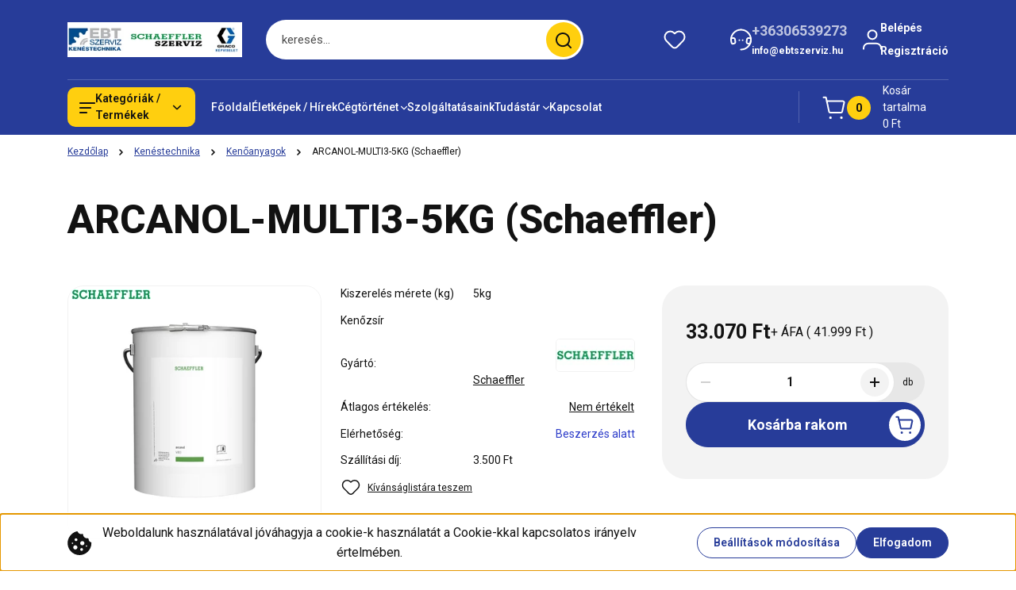

--- FILE ---
content_type: text/html; charset=UTF-8
request_url: https://www.karbantartastechnika.hu/arcanol-multi3-5kg-9964
body_size: 44925
content:
<!DOCTYPE html>
<html lang="hu" dir="ltr">
<head>
    <title>ARCANOL-MULTI3-5KG (Schaeffler) - Schaeffler - Karbantartástechnika Áruház</title>
    <meta charset="utf-8">
    <meta name="description" content="ARCANOL-MULTI3-5KG (Schaeffler) termékünk most 41.975 Ft-os áron elérhető. Vásároljon kényelmesen és biztonságosan webáruházunkból, akár percek alatt!">
    <meta name="robots" content="index, follow">
    <link rel="image_src" href="https://kence.cdn.shoprenter.hu/custom/kence/image/data/product/kenoanyagok/arcanol-kg-vodor.png.webp?lastmod=1753432992.1760336794">
    <meta property="og:title" content="ARCANOL-MULTI3-5KG (Schaeffler)" />
    <meta property="og:type" content="product" />
    <meta property="og:url" content="https://www.karbantartastechnika.hu/arcanol-multi3-5kg-9964" />
    <meta property="og:image" content="https://kence.cdn.shoprenter.hu/custom/kence/image/cache/w955h500/product/kenoanyagok/arcanol-kg-vodor.png.webp?lastmod=1753432992.1760336794" />
    <meta property="og:description" content="Kenőzsír" />
    <link href="https://kence.cdn.shoprenter.hu/custom/kence/image/data/EBTfavikon.jpg?lastmod=1572355902.1760336794" rel="icon" />
    <link href="https://kence.cdn.shoprenter.hu/custom/kence/image/data/EBTfavikon.jpg?lastmod=1572355902.1760336794" rel="apple-touch-icon" />
    <base href="https://www.karbantartastechnika.hu:443" />
    <meta name="google-site-verification" content="YWcRtE6Q0NY5OFd0j46FnhGB8biJqjsKXk9vsDObfM8" />

    <meta name="viewport" content="width=device-width, initial-scale=1">
            <style>
            


:root {
--global-color: #273C99;
--secondary-color: #FFCF0F;
--footer-global-color: #273C99;
--footer-secondary-color: #FFCF0F;
--button-color: #273C99;
--link-color: #273C99;
--link-hover-color: #273C99;
--price-color: #121212;
--price-original-color: #676767;
--price-special-color: #C00E28;
--price-special-color-90-opacity: #C00E2820;
--corner_10: 10px;
--corner_5: calc(var(--corner_10) * 0.5);
--corner_15: calc(var(--corner_10) * 1.5);
--corner_20: calc(var(--corner_10) * 2);
--corner_25: calc(var(--corner_10) * 2.5);
--corner_30: calc(var(--corner_10) * 3);
--corner_50: calc(var(--corner_10) * 5);
--button_icon_add_to_cart: url("data:image/svg+xml,%3Csvg width='30' height='30' viewBox='0 0 30 30' fill='none' xmlns='http://www.w3.org/2000/svg'%3E%3Crect width='29.996' height='30' rx='14.998' fill='white'/%3E%3Cpath d='M9.39746 10.155L8.78198 7.38672H7.00195' stroke='%23273C99' stroke-width='1.5' stroke-linecap='round' stroke-linejoin='round'/%3E%3Cpath fill-rule='evenodd' clip-rule='evenodd' d='M11.0185 17.7302L9.39258 10.1543H21.073C21.6608 10.1543 22.0982 10.696 21.9755 11.2708L20.5895 17.7302C20.4981 18.1556 20.1226 18.4592 19.687 18.4592H11.92C11.4854 18.4592 11.1099 18.1556 11.0185 17.7302Z' stroke='%23273C99' stroke-width='1.5' stroke-linecap='round' stroke-linejoin='round'/%3E%3Cpath d='M20.0123 21.8048C19.8213 21.8048 19.6662 21.9598 19.6681 22.1508C19.6681 22.3419 19.8231 22.4969 20.0141 22.4969C20.2051 22.4969 20.3602 22.3419 20.3602 22.1508C20.3592 21.9598 20.2042 21.8048 20.0123 21.8048' stroke='%23273C99' stroke-width='1.5' stroke-linecap='round' stroke-linejoin='round'/%3E%3Cpath d='M12.0616 21.8048C11.8706 21.8048 11.7155 21.9598 11.7174 22.1508C11.7165 22.3419 11.8715 22.4969 12.0625 22.4969C12.2535 22.4969 12.4085 22.3419 12.4085 22.1508C12.4085 21.9598 12.2535 21.8048 12.0616 21.8048' stroke='%23273C99' stroke-width='1.5' stroke-linecap='round' stroke-linejoin='round'/%3E%3C/svg%3E");
--button_icon_notify_request: url("data:image/svg+xml,%3Csvg width='30' height='30' viewBox='0 0 30 30' fill='none' xmlns='http://www.w3.org/2000/svg'%3E%3Crect width='29.996' height='30' rx='14.998' fill='white'/%3E%3Cpath d='M10.6016 14.1149V13.4066C10.6016 11.255 12.3458 9.51074 14.4974 9.51074C16.649 9.51074 18.3932 11.255 18.3932 13.4066V14.1149' stroke='%23273C99' stroke-width='1.5' stroke-linecap='round' stroke-linejoin='round'/%3E%3Cpath d='M20.1641 8.80241L20.8724 8.44824' stroke='%23273C99' stroke-width='1.5' stroke-linecap='round' stroke-linejoin='round'/%3E%3Cpath d='M20.873 12.3438H21.5814' stroke='%23273C99' stroke-width='1.5' stroke-linecap='round' stroke-linejoin='round'/%3E%3Cpath d='M8.83138 8.80241L8.12305 8.44824' stroke='%23273C99' stroke-width='1.5' stroke-linecap='round' stroke-linejoin='round'/%3E%3Cpath d='M8.1224 12.3438L7.41406 12.3438' stroke='%23273C99' stroke-width='1.5' stroke-linecap='round' stroke-linejoin='round'/%3E%3Cpath d='M18.3929 14.1147C18.4108 15.6163 19.0097 17.0527 20.0639 18.1222C20.1628 18.2232 20.1915 18.3737 20.1367 18.5039C20.0819 18.6343 19.9543 18.719 19.8129 18.7188L9.18136 18.7189C9.04 18.719 8.91237 18.6343 8.85755 18.504C8.80274 18.3737 8.83143 18.2232 8.93034 18.1222C9.98452 17.0527 10.5834 15.6163 10.6013 14.1147' stroke='%23273C99' stroke-width='1.5' stroke-linecap='round' stroke-linejoin='round'/%3E%3Cpath d='M16.0918 20.8438C15.6847 21.2947 15.1056 21.5521 14.498 21.5521C13.8905 21.5521 13.3114 21.2947 12.9043 20.8438' stroke='%23273C99' stroke-width='1.5' stroke-linecap='round' stroke-linejoin='round'/%3E%3C/svg%3E");
--button_icon_offer_request: url("data:image/svg+xml,%3Csvg width='30' height='30' viewBox='0 0 30 30' fill='none' xmlns='http://www.w3.org/2000/svg'%3E%3Crect width='29.996' height='30' rx='14.998' fill='white'/%3E%3Crect x='6.24805' y='8.125' width='16.5' height='13.75' rx='4' stroke='%23273C99' stroke-width='1.5' stroke-linecap='round' stroke-linejoin='round'/%3E%3Cpath d='M9.91406 12.2354L13.7683 13.9158C14.2338 14.1188 14.7626 14.1196 15.2287 13.918L19.0807 12.2524' stroke='%23273C99' stroke-width='1.5' stroke-linecap='round' stroke-linejoin='round'/%3E%3C/svg%3E");
--tick-footer: url("data:image/svg+xml,%3Csvg width='13' height='9' viewBox='0 0 13 9' fill='none' xmlns='http://www.w3.org/2000/svg'%3E%3Cpath d='M5.08543 5.93367L2.25698 3.10527L0.842773 4.51947L5.08543 8.76217L12.1564 1.69107L10.7422 0.276855L5.08543 5.93367Z' fill='%23273C99'/%3E%3C/svg%3E");


                --text-on-global: #ffffff;
        --rgb-text-on-global: 255,255,255;
                    --tick-on-global: url("data:image/svg+xml,%3Csvg width='13' height='9' viewBox='0 0 13 9' fill='none' xmlns='http://www.w3.org/2000/svg'%3E%3Cpath d='M5.08543 5.93367L2.25698 3.10527L0.842773 4.51947L5.08543 8.76217L12.1564 1.69107L10.7422 0.276855L5.08543 5.93367Z' fill='%23FFFFFF'/%3E%3C/svg%3E");
                            --select-arrow-on-global: url("data:image/svg+xml,%3Csvg xmlns='http://www.w3.org/2000/svg' viewBox='0 0 16 16'%3E%3Cpath fill='none' opacity='0.5' stroke='%23FFFFFF' stroke-linecap='round' stroke-linejoin='round' stroke-width='2' d='m2 5 6 6 6-6'/%3E%3C/svg%3E");
                            --radio-on-global: url("data:image/svg+xml,%3Csvg width='12' height='12' viewBox='0 0 12 12' fill='none' xmlns='http://www.w3.org/2000/svg'%3E%3Crect y='0.000488281' width='12' height='12' rx='6' fill='%23FFFFFF'/%3E%3C/svg%3E");
            
                --text-on-secondary: #121212;
        --rgb-text-on-secondary: 18,18,18;
                    --tick-on-secondary: url("data:image/svg+xml,%3Csvg width='13' height='9' viewBox='0 0 13 9' fill='none' xmlns='http://www.w3.org/2000/svg'%3E%3Cpath d='M5.08543 5.93367L2.25698 3.10527L0.842773 4.51947L5.08543 8.76217L12.1564 1.69107L10.7422 0.276855L5.08543 5.93367Z' fill='%23121212'/%3E%3C/svg%3E");
                            --select-arrow-on-secondary: url("data:image/svg+xml,%3Csvg xmlns='http://www.w3.org/2000/svg' viewBox='0 0 16 16'%3E%3Cpath fill='none' opacity='0.5' stroke='%23121212' stroke-linecap='round' stroke-linejoin='round' stroke-width='2' d='m2 5 6 6 6-6'/%3E%3C/svg%3E");
                            --radio-on-secondary: url("data:image/svg+xml,%3Csvg width='12' height='12' viewBox='0 0 12 12' fill='none' xmlns='http://www.w3.org/2000/svg'%3E%3Crect y='0.000488281' width='12' height='12' rx='6' fill='%23121212'/%3E%3C/svg%3E");
            
                --text-on-footer-global: #ffffff;
        --rgb-text-on-footer-global: 255,255,255;
                    --tick-on-footer-global: url("data:image/svg+xml,%3Csvg width='13' height='9' viewBox='0 0 13 9' fill='none' xmlns='http://www.w3.org/2000/svg'%3E%3Cpath d='M5.08543 5.93367L2.25698 3.10527L0.842773 4.51947L5.08543 8.76217L12.1564 1.69107L10.7422 0.276855L5.08543 5.93367Z' fill='%23FFFFFF'/%3E%3C/svg%3E");
                            --select-arrow-on-footer-global: url("data:image/svg+xml,%3Csvg xmlns='http://www.w3.org/2000/svg' viewBox='0 0 16 16'%3E%3Cpath fill='none' opacity='0.5' stroke='%23FFFFFF' stroke-linecap='round' stroke-linejoin='round' stroke-width='2' d='m2 5 6 6 6-6'/%3E%3C/svg%3E");
                            --radio-on-footer-global: url("data:image/svg+xml,%3Csvg width='12' height='12' viewBox='0 0 12 12' fill='none' xmlns='http://www.w3.org/2000/svg'%3E%3Crect y='0.000488281' width='12' height='12' rx='6' fill='%23FFFFFF'/%3E%3C/svg%3E");
            
                --text-on-footer-secondary: #121212;
        --rgb-text-on-footer-secondary: 18,18,18;
                    --tick-on-footer-secondary: url("data:image/svg+xml,%3Csvg width='13' height='9' viewBox='0 0 13 9' fill='none' xmlns='http://www.w3.org/2000/svg'%3E%3Cpath d='M5.08543 5.93367L2.25698 3.10527L0.842773 4.51947L5.08543 8.76217L12.1564 1.69107L10.7422 0.276855L5.08543 5.93367Z' fill='%23121212'/%3E%3C/svg%3E");
                            --select-arrow-on-footer-secondary: url("data:image/svg+xml,%3Csvg xmlns='http://www.w3.org/2000/svg' viewBox='0 0 16 16'%3E%3Cpath fill='none' opacity='0.5' stroke='%23121212' stroke-linecap='round' stroke-linejoin='round' stroke-width='2' d='m2 5 6 6 6-6'/%3E%3C/svg%3E");
                            --radio-on-footer-secondary: url("data:image/svg+xml,%3Csvg width='12' height='12' viewBox='0 0 12 12' fill='none' xmlns='http://www.w3.org/2000/svg'%3E%3Crect y='0.000488281' width='12' height='12' rx='6' fill='%23121212'/%3E%3C/svg%3E");
            
                --text-on-button: #ffffff;
        --rgb-text-on-button: 255,255,255;
                            
                --text-on-price-special: #ffffff;
        --rgb-text-on-price-special: 255,255,255;
                            
}}        </style>
        


    
                                <style>
                @font-face {
                    font-family: 'Roboto';
                    font-display: swap;
                    src: url('catalog/view/fonts/google-fonts/roboto-multilang.woff2') format('woff2');
                    font-style: normal;
                    font-weight: 100 900;
                }
            </style>
            
<style>
    :root {
        --hamburg-base-font-family: 'Roboto', sans-serif;
        --hamburg-secondary-font-family: 'Roboto', sans-serif;
    }
</style>
        <link rel="stylesheet" href="https://kence.cdn.shoprenter.hu/catalog/view/theme/hamburg_global/minified/template/assets/base.css?v=1765276299.1768739476.kence">
        <link rel="stylesheet" href="https://kence.cdn.shoprenter.hu/catalog/view/theme/hamburg_global/minified/template/assets/component-slick.css?v=1749826620.1768739476.kence">
        <link rel="stylesheet" href="https://kence.cdn.shoprenter.hu/catalog/view/theme/hamburg_global/minified/template/assets/product-card.css?v=1758107564.1768739476.kence">
        <link rel="stylesheet" href="https://kence.cdn.shoprenter.hu/catalog/view/theme/hamburg_global/minified/template/assets/component-animations.css?v=1748333116.1768739476.kence">
                    <link rel="stylesheet" href="https://kence.cdn.shoprenter.hu/catalog/view/theme/hamburg_global/minified/template/assets/component-drawer.css?v=1752488784.1768739476.kence">
                <style>
            *,
            *::before,
            *::after {
                box-sizing: border-box;
            }
        </style>
                    <style>
                body .edit-link {
                    position: absolute;
                    top: 0;
                    right: 0;
                    opacity: 0;
                    width: 30px;
                    height: 30px;
                    font-size: 16px;
                    color: #111111;
                    display: flex;
                    justify-content: center;
                    align-items: center;
                    border: 1px solid rgba(0, 0, 0, 0.8);
                    transition: none;
                    background: rgba(255, 255, 255, 0.5);
                    z-index: 100;
                }
                .module-editable {
                    position: relative;
                }

                .page-head-title:hover > .edit-link,
                .module-editable:hover > .edit-link,
                .product-card:hover .edit-link {
                    opacity: 1;
                }
                .page-head-title:hover > .edit-link:hover,
                .module-editable:hover > .edit-link:hover,
                .product-card:hover .edit-link:hover {
                    background: rgba(255, 255, 255, 1);
                }

            </style>
                                    <link rel="stylesheet" href="https://kence.cdn.shoprenter.hu/catalog/view/theme/hamburg_global/minified/template/assets/component-secondary-image.css?v=1741119769.1768739476.kence">
                
        <link rel="stylesheet" href="https://kence.cdn.shoprenter.hu/catalog/view/theme/hamburg_global/minified/template/assets/component-quantity.css?v=1763389740.1768739476.kence">
    
                <link href="https://www.karbantartastechnika.hu/arcanol-multi3-5kg-9964" rel="canonical">
    

        <script>
        window.nonProductQuality = 80;
    </script>
    <script src="https://kence.cdn.shoprenter.hu/catalog/view/javascript/vendor/jquery/3.7.1/js/jquery.min.js?v=1706895543"></script>

            <script defer src="https://kence.cdn.shoprenter.hu/catalog/view/javascript/core/focustrap-sr.min.js?v=1755196305"></script>
            <script defer src="https://kence.cdn.shoprenter.hu/catalog/view/javascript/core/drawer-sr.min.js?v=1755166681"></script>
        <!-- Header JavaScript codes -->
            <link rel="preload" href="https://kence.cdn.shoprenter.hu/web/compiled/js/base.js?v=1768402759" as="script" />
        <script src="https://kence.cdn.shoprenter.hu/web/compiled/js/base.js?v=1768402759"></script>
                    <link rel="preload" href="https://kence.cdn.shoprenter.hu/web/compiled/js/fragment_loader.js?v=1768402759" as="script" />
        <script src="https://kence.cdn.shoprenter.hu/web/compiled/js/fragment_loader.js?v=1768402759"></script>
                    <link rel="preload" href="https://kence.cdn.shoprenter.hu/web/compiled/js/nanobar.js?v=1768402759" as="script" />
        <script src="https://kence.cdn.shoprenter.hu/web/compiled/js/nanobar.js?v=1768402759"></script>
                    <!-- Header jQuery onLoad scripts -->
    <script>var BASEURL='https://www.karbantartastechnika.hu';Currency={"symbol_left":"","symbol_right":" Ft","decimal_place":0,"decimal_point":",","thousand_point":".","currency":"HUF","value":1};var ShopRenter=ShopRenter||{};ShopRenter.product={"id":9964,"sku":"FAG43","currency":"HUF","unitName":"db","price":41999,"name":"ARCANOL-MULTI3-5KG (Schaeffler)","brand":"Schaeffler","currentVariant":[],"parent":{"id":9964,"sku":"FAG43","unitName":"db","price":41999,"name":"ARCANOL-MULTI3-5KG (Schaeffler)"}};$(document).ready(function(){});window.addEventListener('load',function(){});</script><script src="https://kence.cdn.shoprenter.hu/web/compiled/js/vue/manifest.bundle.js?v=1768402756"></script><script>var ShopRenter=ShopRenter||{};ShopRenter.onCartUpdate=function(callable){document.addEventListener('cartChanged',callable)};ShopRenter.onItemAdd=function(callable){document.addEventListener('AddToCart',callable)};ShopRenter.onItemDelete=function(callable){document.addEventListener('deleteCart',callable)};ShopRenter.onSearchResultViewed=function(callable){document.addEventListener('AuroraSearchResultViewed',callable)};ShopRenter.onSubscribedForNewsletter=function(callable){document.addEventListener('AuroraSubscribedForNewsletter',callable)};ShopRenter.onCheckoutInitiated=function(callable){document.addEventListener('AuroraCheckoutInitiated',callable)};ShopRenter.onCheckoutShippingInfoAdded=function(callable){document.addEventListener('AuroraCheckoutShippingInfoAdded',callable)};ShopRenter.onCheckoutPaymentInfoAdded=function(callable){document.addEventListener('AuroraCheckoutPaymentInfoAdded',callable)};ShopRenter.onCheckoutOrderConfirmed=function(callable){document.addEventListener('AuroraCheckoutOrderConfirmed',callable)};ShopRenter.onCheckoutOrderPaid=function(callable){document.addEventListener('AuroraOrderPaid',callable)};ShopRenter.onCheckoutOrderPaidUnsuccessful=function(callable){document.addEventListener('AuroraOrderPaidUnsuccessful',callable)};ShopRenter.onProductPageViewed=function(callable){document.addEventListener('AuroraProductPageViewed',callable)};ShopRenter.onMarketingConsentChanged=function(callable){document.addEventListener('AuroraMarketingConsentChanged',callable)};ShopRenter.onCustomerRegistered=function(callable){document.addEventListener('AuroraCustomerRegistered',callable)};ShopRenter.onCustomerLoggedIn=function(callable){document.addEventListener('AuroraCustomerLoggedIn',callable)};ShopRenter.onCustomerUpdated=function(callable){document.addEventListener('AuroraCustomerUpdated',callable)};ShopRenter.onCartPageViewed=function(callable){document.addEventListener('AuroraCartPageViewed',callable)};ShopRenter.customer={"userId":0,"userClientIP":"3.138.202.57","userGroupId":8,"customerGroupTaxMode":"gross","customerGroupPriceMode":"net_tax_gross","email":"","phoneNumber":"","name":{"firstName":"","lastName":""}};ShopRenter.theme={"name":"hamburg_global","family":"hamburg","parent":""};ShopRenter.shop={"name":"kence","locale":"hu","currency":{"code":"HUF","rate":1},"domain":"kence.myshoprenter.hu"};ShopRenter.page={"route":"product\/product","queryString":"arcanol-multi3-5kg-9964"};ShopRenter.formSubmit=function(form,callback){callback();};let loadedAsyncScriptCount=0;function asyncScriptLoaded(position){loadedAsyncScriptCount++;if(position==='body'){if(document.querySelectorAll('.async-script-tag').length===loadedAsyncScriptCount){if(/complete|interactive|loaded/.test(document.readyState)){document.dispatchEvent(new CustomEvent('asyncScriptsLoaded',{}));}else{document.addEventListener('DOMContentLoaded',()=>{document.dispatchEvent(new CustomEvent('asyncScriptsLoaded',{}));});}}}}</script><script type="text/javascript"src="https://kence.cdn.shoprenter.hu/web/compiled/js/vue/customerEventDispatcher.bundle.js?v=1768402756"></script>                
            
            <script>window.dataLayer=window.dataLayer||[];function gtag(){dataLayer.push(arguments)};var ShopRenter=ShopRenter||{};ShopRenter.config=ShopRenter.config||{};ShopRenter.config.googleConsentModeDefaultValue="denied";</script>                        <script type="text/javascript" src="https://kence.cdn.shoprenter.hu/web/compiled/js/vue/googleConsentMode.bundle.js?v=1768402756"></script>

            
            
            
            
            
    
</head>
<body id="body" class="page-body product-page-body js-product-page hamburg_global-body" data-test-id="product-product" role="document">
    <div class="a11y-nav">
        <a href="#js-main-content" class="a11y-nav__link js-a11y-nav__link">Ugrás a fő tartalomhoz</a>
        <button id="js-a11y-feedback-btn"
                type="button"
                aria-haspopup="dialog"
                class="a11y-nav__link a11y-nav__open-feedback-btn"
        >
            Visszajelzés a kisegítő lehetőségekről
        </button>
    </div>
<script>ShopRenter.theme.breakpoints={'xs':0,'sm':576,'md':768,'lg':992,'xl':1200,'xxl':1400}</script>
                    

<!-- cached --><div class="nanobar-cookie-box nanobar position-fixed w-100 js-nanobar-first-login">
    <div class="container nanobar__container">
        <div class="row nanobar__container-row flex-column flex-sm-row align-items-center">
            <div class="nanobar__text col-12 col-sm-6 col-lg-7 col-xl-8 justify-content-center justify-content-sm-start d-flex">
                                    <span class="nanobar__cookie-icon d-none d-md-flex align-items-center"><svg width="31" height="31" viewBox="0 0 31 31" fill="none" xmlns="http://www.w3.org/2000/svg" aria-hidden="true">
    <path d="M29.5678 14.8253C27.6381 14.1323 26.4512 12.1685 26.6004 10.6178C26.6004 10.3629 26.4476 10.126 26.2545 9.95866C26.0614 9.79214 25.7618 9.72007 25.5112 9.76038C22.5706 10.1918 19.878 8.04053 19.6112 5.01651C19.5872 4.74358 19.4378 4.49807 19.2061 4.35129C18.9752 4.2054 18.6876 4.17364 18.4327 4.26891C16.0492 5.14178 13.797 3.5635 12.8984 1.50698C12.7302 1.12243 12.313 0.910434 11.9019 1.00143C5.13588 2.51122 0.166016 9.0463 0.166016 15.9806C0.166016 24.2194 6.92715 30.9806 15.166 30.9806C23.4049 30.9806 30.166 24.2194 30.166 15.9806C30.1416 15.4571 30.138 15.0295 29.5678 14.8253ZM6.33301 16.9256C5.84762 16.9256 5.4541 16.5321 5.4541 16.0467C5.4541 15.5612 5.84762 15.1678 6.33301 15.1678C6.8184 15.1678 7.21192 15.5612 7.21192 16.0467C7.21192 16.5321 6.81834 16.9256 6.33301 16.9256ZM9.89258 23.8907C8.43863 23.8907 7.25586 22.708 7.25586 21.254C7.25586 19.8001 8.43863 18.6173 9.89258 18.6173C11.3465 18.6173 12.5293 19.8001 12.5293 21.254C12.5293 22.708 11.3466 23.8907 9.89258 23.8907ZM10.7715 13.3439C9.80246 13.3439 9.01367 12.5551 9.01367 11.586C9.01367 10.617 9.80246 9.82823 10.7715 9.82823C11.7405 9.82823 12.5293 10.617 12.5293 11.586C12.5293 12.5551 11.7405 13.3439 10.7715 13.3439ZM17.8027 25.6485C16.8337 25.6485 16.0449 24.8598 16.0449 23.8907C16.0449 22.9217 16.8337 22.1329 17.8027 22.1329C18.7718 22.1329 19.5606 22.9217 19.5606 23.8907C19.5606 24.8598 18.7718 25.6485 17.8027 25.6485ZM18.6816 18.6173C17.2277 18.6173 16.0449 17.4345 16.0449 15.9806C16.0449 14.5266 17.2277 13.3439 18.6816 13.3439C20.1356 13.3439 21.3184 14.5266 21.3184 15.9806C21.3184 17.4345 20.1356 18.6173 18.6816 18.6173ZM23.9111 20.4413C23.4257 20.4413 23.0322 20.0477 23.0322 19.5624C23.0322 19.0768 23.4257 18.6834 23.9111 18.6834C24.3965 18.6834 24.79 19.0768 24.79 19.5624C24.79 20.0477 24.3965 20.4413 23.9111 20.4413Z" fill="currentColor"/>
</svg>
</span>
                                <div class="nanobar__text-content d-flex align-items-center">Weboldalunk használatával jóváhagyja a cookie-k használatát a Cookie-kkal kapcsolatos irányelv értelmében.</div>
            </div>
            <div class="nanobar__buttons col-12 col-sm-6 col-lg-5 col-xl-4 justify-content-center justify-content-sm-end d-flex">
                <button class="btn btn-secondary js-nanobar-settings-button">
                    Beállítások módosítása
                </button>
                <button class="btn btn-primary nanobar-btn js-nanobar-close-cookies" data-button-save-text="Beállítások mentése">
                    Elfogadom
                </button>
            </div>
        </div>
        <div class="nanobar__cookies js-nanobar-cookies flex-column flex-sm-row text-start" style="display: none;">
            <div class="form-check">
                <input class="form-check-input" type="checkbox" name="required_cookies" disabled checked />
                <label class="form-check-label">
                    Szükséges cookie-k
                    <div class="cookies-help-text">
                        Ezek a cookie-k segítenek abban, hogy a webáruház használható és működőképes legyen.
                    </div>
                </label>
            </div>
            <div class="form-check">
                <input id="marketing_cookies" class="form-check-input js-nanobar-marketing-cookies" type="checkbox" name="marketing_cookies"
                         checked />
                <label class="form-check-label" for="marketing_cookies">
                    Marketing cookie-k
                    <div class="cookies-help-text">
                        Ezeket a cookie-k segítenek abban, hogy az Ön érdeklődési körének megfelelő reklámokat és termékeket jelenítsük meg a webáruházban.
                    </div>
                </label>
            </div>
        </div>
    </div>
</div>

<script>
    (function ($) {
        $(document).ready(function () {
            new AuroraNanobar.FirstLogNanobarCheckbox(jQuery('.js-nanobar-first-login'), 'bottom');
        });
    })(jQuery);
</script>
<!-- /cached -->
<!-- cached --><div class="nanobar position-fixed js-nanobar-free-shipping">
    <div class="container nanobar__container d-flex align-items-center justify-content-between">
        <div class="nanobar-text" style="font-weight: bold;"></div>
        <button type="button" class="btn btn-sm btn-secondary nanobar-close-button d-flex-center js-nanobar-close" aria-label="Bezárás">
            <span aria-hidden="true">&times;</span>
        </button>
    </div>
</div>

<script>$(document).ready(function(){document.nanobarInstance=new AuroraNanobar.FreeShippingNanobar($('.js-nanobar-free-shipping'),'bottom','500','','1');});</script><!-- /cached -->
        
                    <div class="layout-wrapper">
                                                            <div id="section-header" class="section-wrapper ">
    
        
    <link rel="stylesheet" href="https://kence.cdn.shoprenter.hu/catalog/view/theme/hamburg_global/minified/template/assets/header.css?v=1755161742.1768739476.kence">
            
    <header class="header d-grid align-items-center js-sticky-header--active">
                    <div id="js-header-top-element" class="header-top-element header-top-position__container">
                    

            </div>
                <div id="js-header-element" class="container header-container">
            <div class="header-row d-flex flex-wrap align-items-center justify-content-between">
                                <div id="js-mobile-navbar" class="header-height-70 d-flex d-lg-none align-items-center header-mobile-navbar">
                    <button id="hamburger-button-desktop"
                            class="js-hamburger-trigger header-hamburger-button btn position-relative d-flex justify-content-start align-items-center"
                            aria-label=" Kategóriák / Termékek "
                            aria-haspopup="dialog"
                            aria-controls="js-mobile-nav"
                    >
                            <span class="hamburger-icon position-relative">
                                <svg width="20" height="14" viewBox="0 0 20 14" fill="none" xmlns="http://www.w3.org/2000/svg" aria-hidden="true">
    <path class="hamburger-icon-line line-1" d="M0 1C0 0.447715 0.447715 0 1 0H19C19.5523 0 20 0.447715 20 1C20 1.55228 19.5523 2 19 2H1C0.447715 2 0 1.55228 0 1Z" fill="currentColor"/>
    <path class="hamburger-icon-line line-2" d="M0 7C0 6.44772 0.447715 6 1 6H14C14.5523 6 15 6.44772 15 7C15 7.55228 14.5523 8 14 8H1C0.447715 8 0 7.55228 0 7Z" fill="currentColor"/>
    <path class="hamburger-icon-line line-3" d="M0 13C0 12.4477 0.447715 12 1 12H9C9.55228 12 10 12.4477 10 13C10 13.5523 9.55229 14 9 14H1C0.447715 14 0 13.5523 0 13Z" fill="currentColor"/>
    <path class="hamburger-icon-line line-1-hidden" d="M0 1C0 0.447715 0.447715 0 1 0H19C19.5523 0 20 0.447715 20 1C20 1.55228 19.5523 2 19 2H1C0.447715 2 0 1.55228 0 1Z" fill="currentColor"/>
</svg>
                            </span>
                    </button>
                </div>
                                <a href="/" class="header-logo header-height-100 d-flex align-items-center header-global-on-color" title="Kezdőlap">
                                            <img
    src='https://kence.cdn.shoprenter.hu/custom/kence/image/cache/w300h60/Gal%C3%A9ria/EBTSZERVIZ2.png.webp?lastmod=0.1760336794'

    
            width="300"
    
            height="60"
    
            class="header-logo-img"
    
    
    alt="Kezdőlap"

    
    />

                                    </a>
                                    <div class="dropdown search-module d-flex header-navbar-top-right-item" role="search">
                        <div class="input-group">
                            <input class="search-module__input form-control form-control-lg disableAutocomplete"
                                   type="search"
                                   placeholder="keresés..."
                                   autocomplete="off"
                                   value=""
                                   id="filter_keyword"
                                   aria-label="Keresési kifejezés"
                                   role="combobox"
                                   aria-controls="results"
                                   aria-expanded="false"
                            />
                            <span class="search-button-append position-absolute d-flex h-100">
                                    <button class="btn header-search-button" type="button" onclick="moduleSearch();" aria-label="Keresés indítása">
                                        <svg width="20" height="20" viewBox="0 0 20 20" fill="none" xmlns="http://www.w3.org/2000/svg" aria-hidden="true">
    <path fill-rule="evenodd" clip-rule="evenodd" d="M9.08775 2.00049C5.17536 2.00049 2.00195 5.17389 2.00195 9.08628C2.00195 12.9987 5.17536 16.1721 9.08775 16.1721C13.0021 16.1721 16.1735 12.9988 16.1735 9.08628C16.1735 5.17372 13.0021 2.00049 9.08775 2.00049ZM9.08775 18.1721C14.107 18.1721 18.1735 14.1031 18.1735 9.08628C18.1735 4.0695 14.107 0.000488281 9.08775 0.000488281C4.07079 0.000488281 0.00195312 4.06932 0.00195312 9.08628C0.00195312 14.1032 4.07079 18.1721 9.08775 18.1721Z" fill="currentColor"/>
    <path fill-rule="evenodd" clip-rule="evenodd" d="M14.1012 14.0994C14.4918 13.709 15.125 13.7091 15.5154 14.0998L14.1009 15.5136C13.7105 15.123 13.7106 14.4899 14.1012 14.0994ZM14.1009 15.5136L18.2918 19.7067C18.6822 20.0973 19.3153 20.0975 19.706 19.7071C20.0966 19.3167 20.0968 18.6835 19.7064 18.2929L15.5154 14.0998L14.1009 15.5136Z" fill="currentColor"/>
</svg>

                                    </button>
                                </span>
                        </div>
                        <input type="hidden" id="filter_description" value="0"/>
                        <input type="hidden" id="search_shopname" value="kence"/>
                        <div role="status"
                             aria-live="polite"
                             aria-atomic="true"
                             class="visually-hidden"
                             id="js-search-autosuggest-feedback"
                        ></div>
                        <div id="results" class="dropdown-menu search-results"></div>
                    </div>
                                                                                            
                    <div id="header-wishlist" class="header-box-icon header-height-100 d-flex align-items-center justify-content-center">
                            <span class="header-wishlist-icon header-global-on-color position-absolute">
                                <svg width="27" height="24" viewBox="0 0 27 24" fill="none" xmlns="http://www.w3.org/2000/svg" class="icon-header-wishlist" aria-hidden="true">
    <path fill-rule="evenodd" clip-rule="evenodd" d="M14.207 3.63099L13.5 4.34893L12.7928 3.63088C11.5035 2.32108 9.74251 1.5835 7.90462 1.5835C6.06673 1.5835 4.30572 2.32108 3.01642 3.63088C0.327859 6.39373 0.327859 10.7949 3.01642 13.5578L10.5062 21.1628C11.2959 21.965 12.3744 22.4168 13.5 22.4168C14.6257 22.4168 15.7042 21.965 16.4938 21.1628L23.9836 13.5579C26.6721 10.7951 26.6721 6.39387 23.9836 3.631C22.6943 2.32116 20.9332 1.58354 19.0953 1.58354C17.2574 1.58354 15.4963 2.32115 14.207 3.63099Z" stroke="currentColor" stroke-width="2" stroke-linecap="round" stroke-linejoin="round"/>
</svg>

                            </span>
                                                    <hx:include src="/_fragment?_path=_format%3Dhtml%26_locale%3Den%26_controller%3Dmodule%252Fwishlist&amp;_hash=NeIys53rbHZdYYZQBVXuiihkQbA0s%2B4PuHboC4N3nes%3D"></hx:include>
                        <style>
                            .js-add-to-wishlist .icon-heart {
                                transition: opacity 0.3s, color 0.3s;
                            }

                            .icon-heart__filled {
                                opacity: 0;
                                position: absolute;
                                left: 0;
                            }

                            .js-product-on-wishlist .icon-heart__unfilled {
                                opacity: 0;
                            }

                            .js-product-on-wishlist .icon-heart__filled {
                                opacity: 1;
                            }
                        </style>
                    </div>
                                                                                            <div class="header-contact-wrapper header-height-100 d-none d-lg-flex align-items-center">
                        <div class="header-contact-wrapper-left header-global-on-color">
                            <span><svg width="27" height="28" viewBox="0 0 27 28" fill="none" xmlns="http://www.w3.org/2000/svg" aria-hidden="true">
    <path d="M25.9998 13.9995C25.9998 20.9029 20.4034 26.4993 13.5 26.4993" stroke="currentColor" stroke-width="2" stroke-linecap="round" stroke-linejoin="round"/>
    <path d="M1 14.0002C1 7.09682 6.59633 1.50049 13.4998 1.50049" stroke="currentColor" stroke-width="2" stroke-linecap="round" stroke-linejoin="round"/>
    <path d="M1 13.9997C1.0002 15.4639 1.26061 16.9163 1.7691 18.2893C2.00165 18.927 2.65729 19.3068 3.32615 19.1913L4.69583 18.9498C5.80286 18.7546 6.5554 17.7163 6.39643 16.6035L5.98418 13.7179C5.90437 13.1592 5.60135 12.6569 5.14444 12.3257C4.68752 11.9945 4.11581 11.8629 3.56008 11.9609L1.11486 12.392" stroke="currentColor" stroke-width="2" stroke-linecap="round" stroke-linejoin="round"/>
    <path d="M25.9998 14.0002C25.9998 7.09682 20.4034 1.50049 13.5 1.50049" stroke="currentColor" stroke-width="2" stroke-linecap="round" stroke-linejoin="round"/>
    <path d="M25.9996 13.9997C25.9994 15.4639 25.739 16.9163 25.2305 18.2893C24.998 18.927 24.3423 19.3068 23.6735 19.1913L22.3038 18.9498C21.1968 18.7546 20.4442 17.7163 20.6032 16.6035L21.0155 13.7179C21.0953 13.1592 21.3983 12.6569 21.8552 12.3257C22.3121 11.9945 22.8838 11.8629 23.4396 11.9609L25.8848 12.392" stroke="currentColor" stroke-width="2" stroke-linecap="round" stroke-linejoin="round"/>
    <path d="M15.5733 14.6816C15.5691 14.6816 15.5654 14.6841 15.5637 14.688C15.5621 14.6919 15.563 14.6964 15.566 14.6993C15.569 14.7023 15.5734 14.7032 15.5773 14.7016C15.5812 14.7 15.5837 14.6962 15.5837 14.692C15.5839 14.6892 15.5828 14.6865 15.5809 14.6845C15.5789 14.6825 15.5761 14.6815 15.5733 14.6816" stroke="currentColor" stroke-width="2" stroke-linecap="round" stroke-linejoin="round"/>
    <path d="M11.4269 14.686C11.4226 14.686 11.4189 14.6886 11.4173 14.6924C11.4157 14.6963 11.4165 14.7008 11.4195 14.7037C11.4225 14.7067 11.4269 14.7076 11.4308 14.706C11.4347 14.7044 11.4372 14.7006 11.4372 14.6964C11.4374 14.6936 11.4364 14.6908 11.4344 14.6888C11.4324 14.6869 11.4296 14.6858 11.4269 14.686" stroke="currentColor" stroke-width="2" stroke-linecap="round" stroke-linejoin="round"/>
</svg>
</span>
                        </div>
                        <div class="header-contact-wrapper-right">
                                                            <a class="header-contact-link header-contact-phone-link header-global-on-color animate-underline-link" href="tel:+36306539273">+36306539273</a>
                                                                                        <a class="header-contact-link header-contact-mail-link header-global-on-color animate-underline-link" href="mailto:info@ebtszerviz.hu">info@ebtszerviz.hu</a>
                                                    </div>
                    </div>
                                                                            <div id="header-login" class="d-none d-xl-flex align-items-center justify-content-center">
                            <div class="header-user-account position-relative header-global-on-color d-flex align-items-center justify-content-center">
                                    <span class="header-login-box-left header-global-on-color  header-user-icon">
                                        <svg width="24" height="26" viewBox="0 0 24 26" fill="none" xmlns="http://www.w3.org/2000/svg" aria-hidden="true">
    <path d="M23 24.6875V23.6562C23 20.4288 20.3837 17.8125 17.1562 17.8125H6.84375C3.61634 17.8125 1 20.4288 1 23.6562V24.6875" stroke="currentColor" stroke-width="2" stroke-linecap="round" stroke-linejoin="round"/>
    <circle cx="12" cy="6.8125" r="5.5" stroke="currentColor" stroke-width="2" stroke-linecap="round" stroke-linejoin="round"/>
</svg>

                                    </span>
                                    <span class="header-login-box-right d-flex flex-column justify-content-center align-items-start">
                                                                            <a href="/customer/login" class="header-login-box-link header-global-on-color animate-underline-link">Belépés</a>
                                        <a href="/customer/register" class="header-login-box-link header-global-on-color animate-underline-link">Regisztráció</a>
                                                                        </span>
                            </div>
                                                    </div>
                                                    <div class="header-newline-separator d-none d-lg-block w-100"></div>
                                                            <div class="header-height-70 align-items-center header-mobile-navbar d-none d-lg-flex">
                                            <link rel="stylesheet" href="https://kence.cdn.shoprenter.hu/catalog/view/theme/hamburg_global/minified/template/assets/component-classic-category-menu.css?v=1756366370.1768739476.kence">
        <section id="module_category_wrapper" class="module-category-wrapper">
            <div
                id="category"
                class="module content-module header-position position-relative">

                                    <button
                        id="category-toggle-button"
                        class="header-hamburger-button header-hamburger-button-classic btn position-relative d-flex justify-content-start align-items-center"
                        aria-controls="category-body"
                        aria-expanded="false"
                        aria-haspopup="true"
                    >
                        <span class="hamburger-icon position-relative">
                            <svg width="20" height="14" viewBox="0 0 20 14" fill="none" xmlns="http://www.w3.org/2000/svg" aria-hidden="true">
    <path class="hamburger-icon-line line-1" d="M0 1C0 0.447715 0.447715 0 1 0H19C19.5523 0 20 0.447715 20 1C20 1.55228 19.5523 2 19 2H1C0.447715 2 0 1.55228 0 1Z" fill="currentColor"/>
    <path class="hamburger-icon-line line-2" d="M0 7C0 6.44772 0.447715 6 1 6H14C14.5523 6 15 6.44772 15 7C15 7.55228 14.5523 8 14 8H1C0.447715 8 0 7.55228 0 7Z" fill="currentColor"/>
    <path class="hamburger-icon-line line-3" d="M0 13C0 12.4477 0.447715 12 1 12H9C9.55228 12 10 12.4477 10 13C10 13.5523 9.55229 14 9 14H1C0.447715 14 0 13.5523 0 13Z" fill="currentColor"/>
    <path class="hamburger-icon-line line-1-hidden" d="M0 1C0 0.447715 0.447715 0 1 0H19C19.5523 0 20 0.447715 20 1C20 1.55228 19.5523 2 19 2H1C0.447715 2 0 1.55228 0 1Z" fill="currentColor"/>
</svg>
                        </span>
                        <span class="category-title text-start d-none d-xl-block">Kategóriák / Termékek</span>
                        <span class="hamburger-icon-arrow d-none d-xl-block">
                            <svg class="icon-arrow icon-arrow-down " viewBox="0 0 8 14" width="6" height="13" aria-hidden="true">
    <path fill="none" d="M1.00195 1L7.00195 7L1.00195 13" stroke="currentColor" stroke-width="2" stroke-linecap="round" stroke-linejoin="round"/>
</svg>
                        </span>
                    </button>
                
                <div
                    id="category-body"
                    class=" category-module module-body"
                    hidden
                >
                                                                        <div id="category-nav">
                                


<ul class="list-unstyled category category-menu d-flex flex-wrap sf-menu sf-horizontal cached">
    <li id="cat_144" class="nav-item item category-list module-list parent even">
    <a href="https://www.karbantartastechnika.hu/kenestechnika" class="nav-link category-link-level-1">
                Kenéstechnika
    </a>
            <ul class="list-unstyled flex-column children"><li id="cat_156" class="nav-item item category-list module-list even">
    <a href="https://www.karbantartastechnika.hu/kenestechnika/kenoanyagok-156" class="nav-link category-link-level-2">
                Kenőanyagok
    </a>
    </li><li id="cat_177" class="nav-item item category-list module-list odd">
    <a href="https://www.karbantartastechnika.hu/kenestechnika/kezi-kenes-eszkozei-177" class="nav-link category-link-level-2">
                Kézi kenés eszközei
    </a>
    </li><li id="cat_171" class="nav-item item category-list module-list parent even">
    <a href="https://www.karbantartastechnika.hu/kenestechnika/kenestechnikai-berendezesek-171" class="nav-link category-link-level-2">
                Automata kenőanyagadagolók
    </a>
            <ul class="list-unstyled flex-column children"><li id="cat_149" class="nav-item item category-list module-list even">
    <a href="https://www.karbantartastechnika.hu/kenestechnika/kenestechnikai-berendezesek-171/zsirzopatronok" class="nav-link category-link-level-3">
                Kenési pontba szerelhető zsírzópatronok
    </a>
    </li><li id="cat_150" class="nav-item item category-list module-list odd">
    <a href="https://www.karbantartastechnika.hu/kenestechnika/kenestechnikai-berendezesek-171/mikro-automata-kenorendszerek-150" class="nav-link category-link-level-3">
                Mikro automata kenőberendezések és tartozékai
    </a>
    </li><li id="cat_151" class="nav-item item category-list module-list parent even">
    <a href="https://www.karbantartastechnika.hu/kenestechnika/kenestechnikai-berendezesek-171/progressziv-kenorendszerek-151" class="nav-link category-link-level-3">
                Központi zsírzóberendezések és tartozékaik
    </a>
            <ul class="list-unstyled flex-column children"><li id="cat_181" class="nav-item item category-list module-list even">
    <a href="https://www.karbantartastechnika.hu/kenestechnika/kenestechnikai-berendezesek-171/progressziv-kenorendszerek-151/zsirzo-automatak-181" class="nav-link category-link-level-4">
                Automata zsírzók
    </a>
    </li><li id="cat_182" class="nav-item item category-list module-list odd">
    <a href="https://www.karbantartastechnika.hu/kenestechnika/kenestechnikai-berendezesek-171/progressziv-kenorendszerek-151/zsirzo-automatak-kiegeszitoi-182" class="nav-link category-link-level-4">
                Automata zsírzók kiegészítői
    </a>
    </li><li id="cat_183" class="nav-item item category-list module-list even">
    <a href="https://www.karbantartastechnika.hu/kenestechnika/kenestechnikai-berendezesek-171/progressziv-kenorendszerek-151/elosztok-injektorok-183" class="nav-link category-link-level-4">
                Elosztók - zsírzóblokkok
    </a>
    </li></ul>
    </li></ul>
    </li><li id="cat_154" class="nav-item item category-list module-list parent odd">
    <a href="https://www.karbantartastechnika.hu/kenestechnika/tartozekok-szerelvenyek-154" class="nav-link category-link-level-2">
                Tartozékok - szerelvények - tömlők
    </a>
            <ul class="list-unstyled flex-column children"><li id="cat_178" class="nav-item item category-list module-list even">
    <a href="https://www.karbantartastechnika.hu/kenestechnika/tartozekok-szerelvenyek-154/csatlakozok-kiemelok-karmantyuk-178" class="nav-link category-link-level-3">
                csatlakozók - kiemelők - karmantyúk
    </a>
    </li><li id="cat_179" class="nav-item item category-list module-list odd">
    <a href="https://www.karbantartastechnika.hu/kenestechnika/tartozekok-szerelvenyek-154/tomlok-bekoto-szerelvenyek-179" class="nav-link category-link-level-3">
                tömlők és tartozékaik
    </a>
    </li><li id="cat_180" class="nav-item item category-list module-list even">
    <a href="https://www.karbantartastechnika.hu/kenestechnika/tartozekok-szerelvenyek-154/egyeb-kiegeszitok-180" class="nav-link category-link-level-3">
                egyéb kiegészítők 
    </a>
    </li></ul>
    </li></ul>
    </li><li id="cat_185" class="nav-item item category-list module-list parent odd">
    <a href="https://www.karbantartastechnika.hu/allapotfelugyelet" class="nav-link category-link-level-1">
                Állapotfelügyelet 
    </a>
            <ul class="list-unstyled flex-column children"><li id="cat_202" class="nav-item item category-list module-list even">
    <a href="https://www.karbantartastechnika.hu/allapotfelugyelet/kezi-meres" class="nav-link category-link-level-2">
                Kézi mérés
    </a>
    </li><li id="cat_188" class="nav-item item category-list module-list odd">
    <a href="https://www.karbantartastechnika.hu/allapotfelugyelet/optime-1" class="nav-link category-link-level-2">
                OPTIME
    </a>
    </li><li id="cat_191" class="nav-item item category-list module-list even">
    <a href="https://www.karbantartastechnika.hu/allapotfelugyelet/prolink-cms-191" class="nav-link category-link-level-2">
                ProLink CMS
    </a>
    </li><li id="cat_193" class="nav-item item category-list module-list odd">
    <a href="https://www.karbantartastechnika.hu/allapotfelugyelet/smartcheck-193" class="nav-link category-link-level-2">
                SmartCheck
    </a>
    </li></ul>
    </li><li id="cat_138" class="nav-item item category-list module-list parent even">
    <a href="https://www.karbantartastechnika.hu/1-gordulocsapagyak" class="nav-link category-link-level-1">
                Gördülőcsapágyak
    </a>
            <ul class="list-unstyled flex-column children"><li id="cat_164" class="nav-item item category-list module-list even">
    <a href="https://www.karbantartastechnika.hu/1-gordulocsapagyak/axialis-golyoscsapagyak-164" class="nav-link category-link-level-2">
                Axiális golyóscsapágyak
    </a>
    </li><li id="cat_141" class="nav-item item category-list module-list odd">
    <a href="https://www.karbantartastechnika.hu/1-gordulocsapagyak/-3-beallo-golyoscsapagyak-141" class="nav-link category-link-level-2">
                Beálló golyóscsapágyak
    </a>
    </li><li id="cat_201" class="nav-item item category-list module-list even">
    <a href="https://www.karbantartastechnika.hu/1-gordulocsapagyak/egyeb-csapagyak-201" class="nav-link category-link-level-2">
                Egyéb csapágyak
    </a>
    </li><li id="cat_163" class="nav-item item category-list module-list odd">
    <a href="https://www.karbantartastechnika.hu/1-gordulocsapagyak/ferdehatasvonalu-golyoscsapagyak-163" class="nav-link category-link-level-2">
                Ferdehatásvonalú golyóscsapágyak
    </a>
    </li><li id="cat_162" class="nav-item item category-list module-list even">
    <a href="https://www.karbantartastechnika.hu/1-gordulocsapagyak/hengergorgos-csapagyak-162" class="nav-link category-link-level-2">
                Hengergörgős csapágyak
    </a>
    </li><li id="cat_161" class="nav-item item category-list module-list odd">
    <a href="https://www.karbantartastechnika.hu/1-gordulocsapagyak/hordogorgos-csapagyak-161" class="nav-link category-link-level-2">
                Hordógörgős csapágyak
    </a>
    </li><li id="cat_143" class="nav-item item category-list module-list even">
    <a href="https://www.karbantartastechnika.hu/1-gordulocsapagyak/-3-melyhornyu-golyoscsapagyak-143" class="nav-link category-link-level-2">
                Mélyhornyú golyóscsapágyak
    </a>
    </li><li id="cat_160" class="nav-item item category-list module-list odd">
    <a href="https://www.karbantartastechnika.hu/1-gordulocsapagyak/kupgorgos-csapagyak-160" class="nav-link category-link-level-2">
                Kúpgörgős csapágyak
    </a>
    </li><li id="cat_146" class="nav-item item category-list module-list parent even">
    <a href="https://www.karbantartastechnika.hu/1-gordulocsapagyak/2-csapagytartozekok-146" class="nav-link category-link-level-2">
                Csapágytartozékok
    </a>
            <ul class="list-unstyled flex-column children"><li id="cat_166" class="nav-item item category-list module-list even">
    <a href="https://www.karbantartastechnika.hu/1-gordulocsapagyak/2-csapagytartozekok-146/biztosito-anyak-166" class="nav-link category-link-level-3">
                Biztosító anyák
    </a>
    </li><li id="cat_165" class="nav-item item category-list module-list odd">
    <a href="https://www.karbantartastechnika.hu/1-gordulocsapagyak/2-csapagytartozekok-146/biztosito-lemezek-165" class="nav-link category-link-level-3">
                Biztosító lemezek
    </a>
    </li><li id="cat_167" class="nav-item item category-list module-list even">
    <a href="https://www.karbantartastechnika.hu/1-gordulocsapagyak/2-csapagytartozekok-146/tomitogyuruk-nilos-lemezek-167" class="nav-link category-link-level-3">
                Csapágyházak
    </a>
    </li><li id="cat_147" class="nav-item item category-list module-list odd">
    <a href="https://www.karbantartastechnika.hu/1-gordulocsapagyak/2-csapagytartozekok-146/3-huvelyek-147" class="nav-link category-link-level-3">
                Lehúzó hüvelyek
    </a>
    </li><li id="cat_168" class="nav-item item category-list module-list even">
    <a href="https://www.karbantartastechnika.hu/1-gordulocsapagyak/2-csapagytartozekok-146/rogzitogyuruk-168" class="nav-link category-link-level-3">
                Rögzítőgyűrűk
    </a>
    </li><li id="cat_148" class="nav-item item category-list module-list odd">
    <a href="https://www.karbantartastechnika.hu/1-gordulocsapagyak/2-csapagytartozekok-146/4-szorito-148" class="nav-link category-link-level-3">
                Szorító hüvelyek
    </a>
    </li><li id="cat_169" class="nav-item item category-list module-list even">
    <a href="https://www.karbantartastechnika.hu/1-gordulocsapagyak/2-csapagytartozekok-146/egyeb-termekek-169" class="nav-link category-link-level-3">
                Egyéb termékek
    </a>
    </li></ul>
    </li><li id="cat_170" class="nav-item item category-list module-list odd">
    <a href="https://www.karbantartastechnika.hu/1-gordulocsapagyak/egyeb-termekek-170" class="nav-link category-link-level-2">
                Egyéb termékek
    </a>
    </li></ul>
    </li><li id="cat_145" class="nav-item item category-list module-list parent odd">
    <a href="https://www.karbantartastechnika.hu/karbantartastechnika-145" class="nav-link category-link-level-1">
                Karbantartástechnika
    </a>
            <ul class="list-unstyled flex-column children"><li id="cat_173" class="nav-item item category-list module-list even">
    <a href="https://www.karbantartastechnika.hu/karbantartastechnika-145/csapagylehuzok-173" class="nav-link category-link-level-2">
                Csapágylehúzók
    </a>
    </li><li id="cat_172" class="nav-item item category-list module-list odd">
    <a href="https://www.karbantartastechnika.hu/karbantartastechnika-145/csapagymelegito-keszulekek-172" class="nav-link category-link-level-2">
                Csapágymelegítő készülékek
    </a>
    </li><li id="cat_175" class="nav-item item category-list module-list even">
    <a href="https://www.karbantartastechnika.hu/karbantartastechnika-145/hidraulikus-lehuzoanyak-175" class="nav-link category-link-level-2">
                Hidraulikus lehúzóanyák
    </a>
    </li><li id="cat_174" class="nav-item item category-list module-list odd">
    <a href="https://www.karbantartastechnika.hu/karbantartastechnika-145/egyeb-termekek-174" class="nav-link category-link-level-2">
                Egyéb termékek
    </a>
    </li></ul>
    </li><li id="cat_157" class="nav-item item category-list module-list parent even">
    <a href="https://www.karbantartastechnika.hu/egyeb-termekek-157" class="nav-link category-link-level-1">
                Egyéb termékek
    </a>
            <ul class="list-unstyled flex-column children"><li id="cat_158" class="nav-item item category-list module-list even">
    <a href="https://www.karbantartastechnika.hu/egyeb-termekek-157/szimmeringek-158" class="nav-link category-link-level-2">
                Szimmeringek
    </a>
    </li><li id="cat_159" class="nav-item item category-list module-list odd">
    <a href="https://www.karbantartastechnika.hu/egyeb-termekek-157/o-gyuruk-159" class="nav-link category-link-level-2">
                O-gyűrűk
    </a>
    </li><li id="cat_176" class="nav-item item category-list module-list even">
    <a href="https://www.karbantartastechnika.hu/egyeb-termekek-157/loctite-176" class="nav-link category-link-level-2">
                Loctite
    </a>
    </li></ul>
    </li>
</ul>

<script>$(function(){$("ul.category").superfish({animation:{opacity:'show'},popUpSelector:"ul.category,ul.children,.js-subtree-dropdown",delay:400,speed:'normal',hoverClass:'js-sf-hover'});});</script>                            </div>
                                                            </div>

                                                                </div>
                            <script>
                    document.addEventListener("DOMContentLoaded", function () {
                        const btn    = document.getElementById("category-toggle-button");
                        const panel  = document.getElementById("category-body");
                        const wrap   = document.getElementById("module_category_wrapper");
                        if (!btn || !panel || !wrap) return;

                        btn.setAttribute("aria-haspopup", "menu");
                        btn.setAttribute("aria-expanded", "false");
                        panel.setAttribute("role", "menu");
                        panel.setAttribute("aria-labelledby", "category-toggle-button");

                        const baseItemSelector = 'a[href], button:not([disabled]), [role="menuitem"]';
                        function menuItems() {
                            const items = Array.from(panel.querySelectorAll(baseItemSelector))
                                .filter(el => !el.hasAttribute("disabled") && el.tabIndex !== -1);
                            items.forEach(el => {
                                if (!el.hasAttribute("role")) el.setAttribute("role", "menuitem");
                            });
                            return items;
                        }

                        function closeAllMenus() {
                            document.querySelectorAll('[id$="-toggle-button"][aria-expanded="true"]').forEach(b => {
                                b.setAttribute("aria-expanded", "false");
                            });
                            document.querySelectorAll('[id$="-body"]:not([hidden])').forEach(p => { p.hidden = true; });
                        }

                        let lastFocusBeforeOpen = null;

                        function openMenu({ focusFirst = false, focusLast = false } = {}) {
                            closeAllMenus();
                            lastFocusBeforeOpen = document.activeElement;
                            btn.setAttribute("aria-expanded", "true");
                            panel.hidden = false;

                            const items = menuItems();
                            if (focusFirst && items[0]) items[0].focus();
                            else if (focusLast && items.length) items[items.length - 1].focus();
                        }

                        function closeMenu({ returnFocus = false } = {}) {
                            btn.setAttribute("aria-expanded", "false");
                            panel.hidden = true;
                            if (returnFocus) (lastFocusBeforeOpen || btn).focus();
                        }

                        btn.addEventListener("click", () => {
                            const expanded = btn.getAttribute("aria-expanded") === "true";
                            if (expanded) closeMenu({ returnFocus: true });
                            else openMenu(); // egérrel ne rángassuk a fókuszt
                        });

                        btn.addEventListener("keydown", (e) => {
                            const isOpen = btn.getAttribute("aria-expanded") === "true";
                            if (e.key === "Escape") {
                                if (isOpen) { e.preventDefault(); closeMenu({ returnFocus: true }); }
                                return;
                            }
                            if (e.key === " " || e.key === "Enter") {
                                e.preventDefault();
                                openMenu({ focusFirst: true });
                                return;
                            }
                            if (e.key === "ArrowDown") {
                                e.preventDefault();
                                openMenu({ focusFirst: true });
                                return;
                            }
                            if (e.key === "ArrowUp") {
                                e.preventDefault();
                                openMenu({ focusLast: true });
                                return;
                            }
                        });

                        panel.addEventListener("keydown", (e) => {
                            const items = menuItems();
                            if (!items.length) return;

                            const currentIndex = items.indexOf(document.activeElement);
                            if (e.key === "Escape") {
                                e.preventDefault();
                                closeMenu({ returnFocus: true });
                                return;
                            }
                            if (e.key === "ArrowDown") {
                                e.preventDefault();
                                const next = (Math.max(0, currentIndex) + 1) % items.length;
                                items[next].focus();
                                return;
                            }
                            if (e.key === "ArrowUp") {
                                e.preventDefault();
                                const prev = (Math.max(0, currentIndex) - 1 + items.length) % items.length;
                                items[prev].focus();
                                return;
                            }
                            if (e.key === "Home") {
                                e.preventDefault();
                                items[0].focus();
                                return;
                            }
                            if (e.key === "End") {
                                e.preventDefault();
                                items[items.length - 1].focus();
                                return;
                            }
                        });

                        panel.addEventListener("focusout", () => {
                            setTimeout(() => {
                                const ae = document.activeElement;
                                if (!panel.contains(ae) && ae !== btn) {
                                    closeMenu({ returnFocus: false });
                                }
                            }, 0);
                        });

                        function onDocPointerDown(e) {
                            if (!wrap.contains(e.target)) closeMenu({ returnFocus: false });
                        }
                        document.addEventListener("mousedown", onDocPointerDown, true);
                        document.addEventListener("touchstart", onDocPointerDown, { passive: true, capture: true });

                        document.addEventListener("keydown", (e) => {
                            if (e.key === "Escape" && btn.getAttribute("aria-expanded") === "true") {
                                e.stopPropagation();
                                closeMenu({ returnFocus: true });
                            }
                        }, true);
                    });
                </script>
                                </section>
    
                        </div>
                                                    <div id="js-header-bottom-center-element" class="header-bottom-center d-none d-lg-flex align-items-center justify-content-between">
                    <nav class="header__headerlinks d-none d-lg-flex" aria-label="Információs menüpontok">
                        <ul class="list-unstyled headermenu-list">
                            <!-- cached -->
                <li class="headermenu-list__item nav-item">
            <a
                href="https://www.karbantartastechnika.hu"
                target="_self"
                class="nav-link header-global-on-color headermenu-list__item-link animate-underline-link"
                            >
                Főoldal
                            </a>
                    </li>
            <li class="headermenu-list__item nav-item">
            <a
                href="https://www.karbantartastechnika.hu/eletkepeink-2"
                target="_self"
                class="nav-link header-global-on-color headermenu-list__item-link animate-underline-link"
                            >
                Életképek / Hírek
                            </a>
                    </li>
            <li class="headermenu-list__item nav-item dropdown js-dropdown">
            <a
                href="https://www.karbantartastechnika.hu/cegtortenet-33"
                target="_self"
                class="nav-link dropdown-toggle js-dropdown-toggle header-global-on-color headermenu-list__item-link animate-underline-link"
                                    aria-haspopup="true"
                    aria-expanded="false"
                            >
                Cégtörténet
                                    <svg class="icon-arrow icon-arrow-down " viewBox="0 0 8 14" width="8" height="8" aria-hidden="true">
    <path fill="none" d="M1.00195 1L7.00195 7L1.00195 13" stroke="currentColor" stroke-width="2" stroke-linecap="round" stroke-linejoin="round"/>
</svg>
                            </a>
                                            <ul class="dropdown-hover-menu headermenu-list-dropdown-hover-menu js-dropdown-menu">
                                            <li class="dropdown-item headermenu-list__subitem">
                            <a
                                href="https://www.karbantartastechnika.hu/cegtortenet-33" class="headermenu-list__subitem-link js-headermenu-list__subitem-link js-dropdown-item animate-underline-link"
                                target="_self"
                            >
                                Cégtörténet
                            </a>
                        </li>
                                            <li class="dropdown-item headermenu-list__subitem">
                            <a
                                href="https://www.karbantartastechnika.hu/referenciaink-35" class="headermenu-list__subitem-link js-headermenu-list__subitem-link js-dropdown-item animate-underline-link"
                                target="_self"
                            >
                                Referenciáink
                            </a>
                        </li>
                                            <li class="dropdown-item headermenu-list__subitem">
                            <a
                                href="https://www.karbantartastechnika.hu/certifikatok-73" class="headermenu-list__subitem-link js-headermenu-list__subitem-link js-dropdown-item animate-underline-link"
                                target="_self"
                            >
                                Certifikátok
                            </a>
                        </li>
                                    </ul>
                    </li>
            <li class="headermenu-list__item nav-item">
            <a
                href="https://www.karbantartastechnika.hu/szolgaltatasok-34"
                target="_self"
                class="nav-link header-global-on-color headermenu-list__item-link animate-underline-link"
                            >
                Szolgáltatásaink
                            </a>
                    </li>
            <li class="headermenu-list__item nav-item dropdown js-dropdown">
            <a
                href="https://www.karbantartastechnika.hu/tudastar-43"
                target="_self"
                class="nav-link dropdown-toggle js-dropdown-toggle header-global-on-color headermenu-list__item-link animate-underline-link"
                                    aria-haspopup="true"
                    aria-expanded="false"
                            >
                Tudástár
                                    <svg class="icon-arrow icon-arrow-down " viewBox="0 0 8 14" width="8" height="8" aria-hidden="true">
    <path fill="none" d="M1.00195 1L7.00195 7L1.00195 13" stroke="currentColor" stroke-width="2" stroke-linecap="round" stroke-linejoin="round"/>
</svg>
                            </a>
                                            <ul class="dropdown-hover-menu headermenu-list-dropdown-hover-menu js-dropdown-menu">
                                            <li class="dropdown-item headermenu-list__subitem">
                            <a
                                href="https://www.karbantartastechnika.hu/tudastar-kenes-44" class="headermenu-list__subitem-link js-headermenu-list__subitem-link js-dropdown-item animate-underline-link"
                                target="_self"
                            >
                                Tudástár - Kenéstechnika
                            </a>
                        </li>
                                            <li class="dropdown-item headermenu-list__subitem">
                            <a
                                href="https://www.karbantartastechnika.hu/tudastar-42" class="headermenu-list__subitem-link js-headermenu-list__subitem-link js-dropdown-item animate-underline-link"
                                target="_self"
                            >
                                Tudástár - Csapágy
                            </a>
                        </li>
                                    </ul>
                    </li>
            <li class="headermenu-list__item nav-item">
            <a
                href="https://www.karbantartastechnika.hu/index.php?route=information/contact"
                target="_self"
                class="nav-link header-global-on-color headermenu-list__item-link animate-underline-link"
                            >
                Kapcsolat
                            </a>
                    </li>
    
            <script>$(function(){if($(window).width()>992){window.addEventListener('load',function(){var menu_triggers=document.querySelectorAll('.headermenu-list li.dropdown > a');for(var i=0;i<menu_triggers.length;i++){menu_triggers[i].addEventListener('focus',function(e){for(var j=0;j<menu_triggers.length;j++){menu_triggers[j].parentNode.classList.remove('focus');}
this.parentNode.classList.add('focus');},false);menu_triggers[i].addEventListener('touchend',function(e){if(!this.parentNode.classList.contains('focus')){e.preventDefault();e.target.focus();}},false);}},false);}});</script>    <!-- /cached -->
                        </ul>
                    </nav>
                                    </div>
                                    
<link rel="stylesheet" href="https://kence.cdn.shoprenter.hu/catalog/view/theme/hamburg_global/minified/template/assets/component-sidebar-cart.css?v=1755010831.1768739476.kence">
<div class="header-cart js-header-cart header-middle-right-box position-relative">
    <a href="index.php?route=checkout/cart"
       role="button"
       class="js-drawer-trigger js-header-cart__link header-cart__content header-cart__link header-middle-right-box-cart-link position-relative"
       data-drawer-target="js-cart-drawer"
       aria-describedby="header-cart-label"
    >
        <span class="header-cart-icon header-cart__content-left d-flex align-items-center justify-content-start position-relative">
            <svg width="29" height="29" viewBox="0 0 29 29" fill="none" xmlns="http://www.w3.org/2000/svg" aria-hidden="true">
    <path d="M5.65246 6.60239L4.58555 1.80371H1.5" stroke="currentColor" stroke-width="2" stroke-linecap="round" stroke-linejoin="round"/>
    <path fill-rule="evenodd" clip-rule="evenodd" d="M8.47077 19.7349L5.65234 6.60254H25.8996C26.9185 6.60254 27.6767 7.54148 27.4639 8.53801L25.0614 19.7349C24.903 20.4723 24.252 20.9986 23.497 20.9986H10.0335C9.28014 20.9986 8.62912 20.4723 8.47077 19.7349Z" stroke="currentColor" stroke-width="2" stroke-linecap="round" stroke-linejoin="round"/>
    <path d="M24.0407 26.7966C23.7096 26.7966 23.4409 27.0654 23.4441 27.3965C23.4441 27.7276 23.7128 27.9963 24.0439 27.9963C24.375 27.9963 24.6438 27.7276 24.6438 27.3965C24.6422 27.0654 24.3734 26.7966 24.0407 26.7966" stroke="currentColor" stroke-width="2" stroke-linecap="round" stroke-linejoin="round"/>
    <path d="M10.2701 26.7966C9.93894 26.7966 9.67022 27.0654 9.67342 27.3965C9.67182 27.7276 9.94054 27.9963 10.2716 27.9963C10.6028 27.9963 10.8715 27.7276 10.8715 27.3965C10.8715 27.0654 10.6028 26.7966 10.2701 26.7966" stroke="currentColor" stroke-width="2" stroke-linecap="round" stroke-linejoin="round"/>
</svg>

            <span class="header-quantity-box d-flex-center position-absolute js-mini-cart-quantity" aria-hidden="true"></span>
            <span class="visually-hidden">
                <span class="js-mini-cart-quantity"></span>
                termék
            </span>
        </span>
        <span class="header-cart__content-right">
                        <span class="header-cart-name w-100 position-relative">
                Kosár tartalma
            </span>
                        <span class="header-cart-value js-mini-cart-value"></span>
        </span>
    </a>
    <span class="visually-hidden js-header-cart-status" aria-live="polite"></span>
    <span id="header-cart-label" class="visually-hidden">Tovább a kosárhoz</span>
</div>
<script>
    document.addEventListener('DOMContentLoaded', () => {
        srDrawer('[data-drawer-target="js-cart-drawer"]', { ignoreMobile: true });
    });
</script>

                            </div>
        </div>
    </header>
    <link rel="stylesheet" href="https://kence.cdn.shoprenter.hu/catalog/view/theme/hamburg_global/minified/template/assets/component-header-sticky.css?v=1751544507.1768739476.kence">
    <script defer src="https://kence.cdn.shoprenter.hu/catalog/view/javascript/vendor/headroom/0.12.0/js/headroom.min.js?v=1717517366"></script>
    <script>
        window.addEventListener("load", () => {
            updateHeaderHeights();
            initHeadroom();
        });

        window.addEventListener("orientationchange", () => {
            requestAnimationFrame(updateHeaderHeights);
        });

        function updateHeaderHeights() {
            const headerElement = document.getElementById("section-header");
            if (!headerElement) return;

            const headerTopElement = document.getElementById("js-header-top-element");

            const headerTotalHeight = headerElement.offsetHeight;
            headerElement.style.setProperty("--header-element-height", `${headerTotalHeight}px`);

            if (headerTopElement) {
                const headerTopElementHeight = headerTopElement.offsetHeight;
                headerElement.style.setProperty("--header-top-element-height", `${headerTopElementHeight}px`);
            }
        }

        function initHeadroom() {
            const header = document.querySelector("#section-header");
            if (typeof Headroom === "function" && Headroom.cutsTheMustard) {
                const headroom = new Headroom(header, {
                    tolerance: 5,
                    offset: 200,
                    classes: {
                        initial: "header-sticky",
                        pinned: "slide-up",
                        unpinned: "slide-down"
                    }
                });
                headroom.init();
            }
        }
    </script>
    <script>function moduleSearch(obj){let url;let selector;let filter_keyword;let filter_description;if(typeof window.BASEURL==="undefined"){url='index.php?route=product/list';}else{url=`${window.BASEURL}/index.php?route=product/list`;}
selector='#filter_keyword';if(obj)selector=`.${obj}`;filter_keyword=document.querySelector(selector).value;if(filter_keyword){url+=`&keyword=${encodeURIComponent(filter_keyword)}`;}
filter_description=document.getElementById('filter_description').value;if(filter_description){url+=`&description=${filter_description}`;}
window.location=url;}
const autosuggest=async(searchInputElement,resultElement,a11yFeedbackElement)=>{const searchQuery=encodeURIComponent(document.getElementById('filter_keyword').value);let searchInDesc='';if(document.getElementById('filter_description').value==1){searchInDesc='&description=1';}
try{const response=await fetch(`index.php?route=product/list/suggest${searchInDesc}&keyword=${searchQuery}`);const data=await response.text();if(data){resultElement.innerHTML=data;resultElement.style.display='block';searchInputElement.setAttribute('aria-expanded','true');a11yFeedbackElement.textContent='A keresési javaslatok megjelentek.'}else{resultElement.style.display='none';searchInputElement.setAttribute('aria-expanded','false');}}catch(error){console.error('Error during fetch:',error);}};document.addEventListener('DOMContentLoaded',()=>{let lastValue="";let value;let timeout;const filterKeyword=document.getElementById('filter_keyword');const resultElement=document.getElementById('results');const a11ySuggestionFeedbackElement=document.getElementById('js-search-autosuggest-feedback');filterKeyword.addEventListener('keyup',()=>{value=filterKeyword.value;if(value!==lastValue){lastValue=value;if(timeout){clearTimeout(timeout);}
timeout=setTimeout(()=>{autosuggest(filterKeyword,resultElement,a11ySuggestionFeedbackElement);},500);}});filterKeyword.addEventListener('keydown',(e)=>{if(e.key==='Enter'){moduleSearch();}});document.addEventListener('keydown',function(event){if(event.key==='Escape'){if(resultElement.contains(document.activeElement)){resultElement.style.display='none';filterKeyword.setAttribute('aria-expanded','false');filterKeyword.focus();a11ySuggestionFeedbackElement.textContent="";}}});});</script>
</div>
                                    
                <main id="js-main-content" class="main-content" tabindex="-1">
                                <div class="container">
                    <link rel="stylesheet" href="https://kence.cdn.shoprenter.hu/catalog/view/theme/hamburg_global/minified/template/assets/module-pathway.css?v=1748334905.1768739909.kence">
    <nav aria-label="Morzsamenü">
        <ol class="breadcrumb underlined-links" itemscope itemtype="https://schema.org/BreadcrumbList">
                            <li class="breadcrumb-item"  itemprop="itemListElement" itemscope itemtype="https://schema.org/ListItem">
                                            <a class="breadcrumb-item__link" itemprop="item" href="https://www.karbantartastechnika.hu">
                            <span itemprop="name">Kezdőlap</span>
                        </a>
                    
                    <meta itemprop="position" content="1" />
                </li>
                            <li class="breadcrumb-item"  itemprop="itemListElement" itemscope itemtype="https://schema.org/ListItem">
                                            <a class="breadcrumb-item__link" itemprop="item" href="https://www.karbantartastechnika.hu/kenestechnika">
                            <span itemprop="name">Kenéstechnika</span>
                        </a>
                    
                    <meta itemprop="position" content="2" />
                </li>
                            <li class="breadcrumb-item"  itemprop="itemListElement" itemscope itemtype="https://schema.org/ListItem">
                                            <a class="breadcrumb-item__link" itemprop="item" href="https://www.karbantartastechnika.hu/kenestechnika/kenoanyagok-156">
                            <span itemprop="name">Kenőanyagok</span>
                        </a>
                    
                    <meta itemprop="position" content="3" />
                </li>
                            <li class="breadcrumb-item active" aria-current="page" itemprop="itemListElement" itemscope itemtype="https://schema.org/ListItem">
                                            <span itemprop="name">ARCANOL-MULTI3-5KG (Schaeffler)</span>
                    
                    <meta itemprop="position" content="4" />
                </li>
                    </ol>
    </nav>


        </div>
        
                <link rel="stylesheet" href="https://kence.cdn.shoprenter.hu/catalog/view/theme/hamburg_global/minified/template/assets/page-product.css?v=1750171268.1768740144.kence">
    <div itemscope itemtype="//schema.org/Product">
        <section class="product-page-top container js-product-wrapper">
            <h1 class="page-head-title product-page-head-title position-relative">
                <span class="product-page-product-name" itemprop="name">ARCANOL-MULTI3-5KG (Schaeffler)</span>
                            </h1>
            <div class="js-product-page-top-grid product-page-top-grid">
                <div class="product-page-top-grid__element-1">
                    <div class="product-page-image position-relative">
                        


<div id="product-image" class="position-relative ">
    <div class="a11y-nav">
        <a href="#position-1-wrapper"  class="a11y-nav__link js-a11y-nav__link">Ugrás a termék információkhoz</a>
    </div>
    <div class="product-image__main">
                    

<div class="product_badges horizontal-orientation">
            
                                                                        
        
        <div class="badgeitem-content badgeitem-content-id-22 badgeitem-content-image">
            <a class="badgeitem badgeitemid_22 badgeimage"
               href="/arcanol-multi3-5kg-9964"
               
               style="background: transparent url('https://kence.cdn.shoprenter.hu/custom/kence/image/cache/w100h13/Gy%C3%A1rt%C3%B3/schaefflerlogo_kicsike.png.webp?lastmod=0.1760336794') top left no-repeat; width: 100px; height: 13px;"
            >
                            </a>
        </div>
    

    </div>

                <div class="product-image__main-wrapper js-main-image-scroller">
                                        <a href="https://kence.cdn.shoprenter.hu/custom/kence/image/cache/w900h500wt1/product/kenoanyagok/arcanol-kg-vodor.png.webp?lastmod=0.1760336794"
                   data-caption="ARCANOL-MULTI3-5KG (Schaeffler)"
                   title="Katt rá a felnagyításhoz"
                   aria-label="ARCANOL-MULTI3-5KG (Schaeffler).Katt rá a felnagyításhoz"
                   class="product-image__main-link"
                >
                    <img
                        src="https://kence.cdn.shoprenter.hu/custom/kence/image/cache/w400h400wt1/product/kenoanyagok/arcanol-kg-vodor.png.webp?lastmod=0.1760336794"
                        itemprop="image"
                        data-popup-src="https://kence.cdn.shoprenter.hu/custom/kence/image/cache/w900h500wt1/product/kenoanyagok/arcanol-kg-vodor.png.webp?lastmod=0.1760336794"
                        data-thumb-src="https://kence.cdn.shoprenter.hu/custom/kence/image/cache/w400h400wt1/product/kenoanyagok/arcanol-kg-vodor.png.webp?lastmod=0.1760336794"
                        class="product-image__main-img js-product-image-animated img-fluid img-bordered"
                        data-index="0"
                        alt="ARCANOL-MULTI3-5KG (Schaeffler)"
                        width="400"
                        height="400"
                    />
                </a>
                    </div>
    </div>
    </div>

<script>
    document.addEventListener("DOMContentLoaded", function() {
        const mainImageScroller = $('.js-main-image-scroller');
        const thumbs = $('.js-product-image__thumbs');
        const productImageVideoActive = false;


        mainImageScroller.slick({
            slide: '.product-image__main-link, .product-image__main-video',
            slidesToShow: 1,
            slidesToScroll: 1,
            infinite: false,
            arrows: true,
            rows: 0,
            prevArrow: `    <button type="button" class="short-slick-arrow short-slick-arrow-prev custom-slick-arrow slick-arrow slick-prev" aria-label="Előző">
        <svg class="slick-prev-arrow" xmlns="http://www.w3.org/2000/svg" width="8" height="14" viewBox="0 0 8 14" fill="none" aria-hidden="true">
            <path d="M7.00195 1L1.00195 7L7.00195 13" stroke="currentColor" stroke-width="2" stroke-linecap="round" stroke-linejoin="round"/>
        </svg>
    </button>

`,
            nextArrow: `    <button type="button" class="short-slick-arrow short-slick-arrow-next custom-slick-arrow slick-arrow slick-next" aria-label="Következő">
        <svg class="slick-next-arrow" xmlns="http://www.w3.org/2000/svg" width="8" height="14" viewBox="0 0 8 14" fill="none" aria-hidden="true">
            <path d="M1.00195 1L7.00195 7L1.00195 13" stroke="currentColor" stroke-width="2" stroke-linecap="round" stroke-linejoin="round"/>
        </svg>
    </button>

`,
            asNavFor: '.js-product-image__thumbs'
        });

        thumbs.slick({
            slidesToShow: 5,
            slidesToScroll: 1,
            asNavFor: '.js-main-image-scroller',
            dots: false,
            centerMode: false,
            focusOnSelect: true,
            draggable: false,
            rows: 0,
            infinite: false,
            prevArrow: `    <button type="button" class="short-slick-arrow short-slick-arrow-prev custom-slick-arrow slick-arrow slick-prev" aria-label="Előző">
        <svg class="slick-prev-arrow" xmlns="http://www.w3.org/2000/svg" width="8" height="14" viewBox="0 0 8 14" fill="none" aria-hidden="true">
            <path d="M7.00195 1L1.00195 7L7.00195 13" stroke="currentColor" stroke-width="2" stroke-linecap="round" stroke-linejoin="round"/>
        </svg>
    </button>

`,
            nextArrow: `    <button type="button" class="short-slick-arrow short-slick-arrow-next custom-slick-arrow slick-arrow slick-next" aria-label="Következő">
        <svg class="slick-next-arrow" xmlns="http://www.w3.org/2000/svg" width="8" height="14" viewBox="0 0 8 14" fill="none" aria-hidden="true">
            <path d="M1.00195 1L7.00195 7L1.00195 13" stroke="currentColor" stroke-width="2" stroke-linecap="round" stroke-linejoin="round"/>
        </svg>
    </button>

`,
            responsive: [
                {
                    breakpoint: 768,
                    settings: {
                        slidesToShow: 6,
                        arrows: false
                    }
                }
            ]
        });

        function openFancyBoxWithIndex(index, targetElement) {
            const product_images_data_for_fancybox = [{"opts":{"caption":"ARCANOL-MULTI3-5KG (Schaeffler)"},"src":"https:\/\/kence.cdn.shoprenter.hu\/custom\/kence\/image\/cache\/w900h500wt1\/product\/kenoanyagok\/arcanol-kg-vodor.png.webp?lastmod=0.1760336794","src_thumb":"https:\/\/kence.cdn.shoprenter.hu\/custom\/kence\/image\/cache\/w400h400wt1\/product\/kenoanyagok\/arcanol-kg-vodor.png.webp?lastmod=0.1760336794","src_additional":"https:\/\/kence.cdn.shoprenter.hu\/custom\/kence\/image\/cache\/w110h110wt1\/product\/kenoanyagok\/arcanol-kg-vodor.png.webp?lastmod=0.1760336794"}];
            $.fancybox.open(product_images_data_for_fancybox, {
                index: index,
                mobile : {
                    clickContent : "close",
                    clickSlide : "close"
                },
                afterClose: function(){
                    targetElement.focus();
                },
                buttons: [
                    'zoom',
                    'close'
                ]
            });
        }

        mainImageScroller.on('click', '.product-image__main-link', function(e) {
            e.preventDefault();
            const index = $(this).find('img').data('index');
            openFancyBoxWithIndex(index, this);
        });

        if (thumbs.length > 0) {
            thumbs.on('click', '.product-image__thumb', function() {
                const index = $(this).data('slick-index');
                thumbs.find('.product-image__thumb').removeClass('product-image__thumb-active');
                $(this).addClass('product-image__thumb-active');
                mainImageScroller.slick('slickGoTo', index);
            });

            mainImageScroller.on('beforeChange', function(event, slick, currentSlide, nextSlide) {
                thumbs.find('.product-image__thumb').removeClass('product-image__thumb-active');
                thumbs.find('.product-image__thumb[data-slick-index="' + nextSlide + '"]').addClass('product-image__thumb-active');
            });

            $(document).on('beforeClose.fb', function(e, instance, slide) {
                thumbs.find('.product-image__thumb').removeClass('product-image__thumb-active');
                thumbs.find('.product-image__thumb[data-slick-index="' + (productImageVideoActive ? slide.index + 1 : slide.index) + '"]').addClass('product-image__thumb-active');
                mainImageScroller.slick('slickGoTo', productImageVideoActive ? slide.index + 1 : slide.index);
            });
        }
    });

</script>                            <div class="position-5-wrapper">
                    
            </div>

                    </div>
                </div>
                <div class="product-page-top-grid__element-2">
                        <section id="position-1-wrapper" role="region" class="position-1-wrapper" aria-label="Termékinformációk" tabindex="-1">
        <ul class="product-parameters list-unstyled">
                                                    <li class="product-parameter product-parameter__featured product-parameter__featured-kiszereles_merete">
                <span class="product-parameter__label">
                        Kiszerelés mérete  (kg)
                </span>
                <span class="product-parameter__value">
                    5kg
                </span>
            </li>
            
                                <li class="product-parameter product-parameter__wide product-parameter__short-description underlined-links">
        <div class="product-parameter__value" data-test-id="product-short-description">
            Kenőzsír
        </div>
    </li>

                                        <li class="product-parameter product-parameter__manufacturer">
        <span class="product-parameter__label">Gyártó:</span>
        <span class="product-parameter__value" data-test-id="manufacturer-param">
            <a class="d-flex flex-column product-parameter__link" aria-label="Schaeffler" href="/schaeffler-termekek">
                                                            <img
    src='https://kence.cdn.shoprenter.hu/custom/kence/image/cache/w100h40/Gy%C3%A1rt%C3%B3/schaefflerlogo.png.webp?lastmod=0.1760336794'

    
            width="100"
    
            height="40"
    
            class="product-manufacturer-image img-bordered"
    
    
    alt=""

    
    />

                                        <span itemprop="brand">Schaeffler</span>
                        </a>
        </span>
    </li>

                            
                                            
    <li class="product-parameter product-parameter__rating">
        <span class="product-parameter__label">Átlagos értékelés:</span>
        <span class="product-parameter__value">
            <button
               class="js-scroll-productreview product-parameter__link product-rating-link btn btn-link"
               aria-label="Nem értékelt-Ugrás az értékelésekhez"
            >
                                    Nem értékelt
                            </button>
        </span>
    </li>

                            <li
    class="product-parameter product-parameter__stock ac-productstock-param"
     style="--stock-status-color: #2c3cc9;--stock-status-color-with-opacity: color-mix(in srgb, var(--stock-status-color) 10%, white);"    data-stock-id="productstock"
    data-stock-status-id="11"
>
    <span class="product-parameter__label">Elérhetőség:</span>
    <span class="product-parameter__value">
        <div class="product-stock-wrapper">
                                    <span class="product-stock__label">
                Beszerzés alatt
            </span>
        </div>
    </span>
</li>
                            <li class="product-parameter product-parameter__shipping">
    <span class="product-parameter__label">Szállítási díj:</span>
    <span class="product-parameter__value">3.500 Ft</span>
</li>

                                <li class="product-parameter product-parameter__wide product-parameter__wishlist">
        <div class="product-parameter__value">
            <button class="btn btn-link js-add-to-wishlist product-card-add-to-wishlist-button position-relative d-flex align-items-center"
        data-id="9964"
        data-name="ARCANOL-MULTI3-5KG (Schaeffler)"
        aria-pressed="false"
>
    <span class="product-card__label d-flex align-items-center">
        <svg width="16" height="14" viewBox="0 0 16 14" fill="none" xmlns="http://www.w3.org/2000/svg" class="icon-heart__unfilled icon-heart" aria-hidden="true">
    <path fill-rule="evenodd" clip-rule="evenodd" d="M8.39594 2.3131L7.99998 2.71515L7.60398 2.31304C6.88197 1.57955 5.89581 1.1665 4.86659 1.1665C3.83737 1.1665 2.8512 1.57955 2.1292 2.31304V2.31304C0.623601 3.86024 0.623601 6.32492 2.1292 7.87211L6.32348 12.1309C6.76568 12.5802 7.36966 12.8331 8.00002 12.8331C8.63037 12.8331 9.23435 12.5802 9.67655 12.1309L13.8708 7.8722C15.3764 6.32499 15.3764 3.86031 13.8708 2.31311V2.31311C13.1488 1.5796 12.1626 1.16653 11.1334 1.16653C10.1041 1.16653 9.11795 1.57959 8.39594 2.3131Z" stroke="currentColor" stroke-width="2" stroke-linecap="round" stroke-linejoin="round"/>
</svg>

        <svg width="16" height="14" viewBox="0 0 16 14" fill="none" xmlns="http://www.w3.org/2000/svg" class="icon-heart__filled icon-heart" aria-hidden="true">
    <path  fill="currentColor" fill-rule="evenodd" clip-rule="evenodd" d="M8.39594 2.3131L7.99998 2.71515L7.60398 2.31304C6.88197 1.57955 5.89581 1.1665 4.86659 1.1665C3.83737 1.1665 2.8512 1.57955 2.1292 2.31304V2.31304C0.623601 3.86024 0.623601 6.32492 2.1292 7.87211L6.32348 12.1309C6.76568 12.5802 7.36966 12.8331 8.00002 12.8331C8.63037 12.8331 9.23435 12.5802 9.67655 12.1309L13.8708 7.8722C15.3764 6.32499 15.3764 3.86031 13.8708 2.31311V2.31311C13.1488 1.5796 12.1626 1.16653 11.1334 1.16653C10.1041 1.16653 9.11795 1.57959 8.39594 2.3131Z" stroke="currentColor" stroke-width="2" stroke-linecap="round" stroke-linejoin="round"/>
</svg>

    </span>
    Kívánságlistára teszem
</button>
<style>
    .js-add-to-wishlist .icon-heart {
        transition: opacity 0.3s, color 0.3s;
    }

    .icon-heart__filled {
        opacity: 0;
        position: absolute;
        left: 0;
    }

    .js-product-on-wishlist .icon-heart__unfilled {
        opacity: 0;
    }

    .js-product-on-wishlist .icon-heart__filled {
        opacity: 1;
    }
</style>        </div>
    </li>

                            
                            
                    </ul>
    </section>

                </div>
                <div class="product-page-top-grid__element-3">
                    <form action="https://www.karbantartastechnika.hu/index.php?route=checkout/cart" method="post" enctype="multipart/form-data" id="product" class="product-page-top-form">
                        <div class="product-sticky-wrapper sticky-head" tabindex="-1" aria-hidden="true">
    <div class="container">
        <div class="product-sticky-inner">
            <div class="product-sticky-image-and-price">
                <div class="product-sticky-image d-none d-md-block">
                    <img
    src='https://kence.cdn.shoprenter.hu/custom/kence/image/cache/w150h150/product/kenoanyagok/arcanol-kg-vodor.png.webp?lastmod=0.1760336794'

    
            width="150"
    
            height="150"
    
            class="product-sticky-imag__img img-fluid"
    
            loading="lazy"
    
    alt=""

    
    />

                </div>
                                    <link rel="stylesheet" href="https://kence.cdn.shoprenter.hu/catalog/view/theme/hamburg_global/minified/template/assets/component-product-price.css?v=1748358468.1768740144.kence">
<div class="product-page-price product-page-right__element" data-test-id="product-page-price" itemprop="offers" itemscope itemtype="https://schema.org/Offer">
    
    <div class="product-page-price__line product-page-price__middle d-flex">
        <span class="product-page-price__middle-wrapper">
            <span class="product-page-price__middle-wrapper-left">
                                    <span class="product-price--regular-label visually-hidden">Ár:</span>
                    <span class="product-price product-price--regular price-regular-color">
                        33.070 Ft
                    </span>
                        </span>
                        <span class="product-page-price__middle-wrapper-right">
                <span class="product-price__postfix" data-test-id="product-price-postfix"> + ÁFA ( 41.999 Ft )</span>
            </span>
                    </span>

            </div>
        
    <meta itemprop="price" content="33070"/>
    <meta itemprop="priceValidUntil" content="2027-01-18"/>
    <meta itemprop="priceCurrency" content="HUF"/>
    <meta itemprop="sku" content="FAG43"/>
    <meta itemprop="category" content="Kenőanyagok"/>
        <link itemprop="url" href="https://www.karbantartastechnika.hu/arcanol-multi3-5kg-9964"/>
    <link itemprop="availability" href="http://schema.org/OutOfStock"/>
</div>

                            </div>
            <div class="d-flex justify-content-end">
                <div class="product-addtocart product-page-right__element product-page-right__element-add-to-cart">
    <div class="product-addtocart-wrapper">
                        <div class="product_table_quantity">
        <span class="quantity-text">Menny.:</span>
        <input class="quantity_to_cart quantity-to-cart" type="number" min="1"
               step="1" name="quantity" aria-label="quantity input"
            
            
               value="1"
        />

                    <span class="quantity-name-text"> db </span>
            </div>
<div class="product_table_addtocartbtn">
    
            <a rel="nofollow, noindex" href="https://www.karbantartastechnika.hu/index.php?route=checkout%2Fcart&amp;product_id=9964&amp;quantity=1" id="add_to_cart"
       class="button btn btn-primary button-add-to-cart" data-product-id="9964" data-name="ARCANOL-MULTI3-5KG (Schaeffler)" data-price="41999" data-quantity-name="db" data-price-without-currency="41999.00" data-currency="HUF" data-product-sku="FAG43" data-brand="Schaeffler" >
        <span>Kosárba rakom</span>
    </a>

</div>    
        <input type="hidden" name="product_id" value="9964"/>
        <input type="hidden" name="product_collaterals" value=""/>
        <input type="hidden" name="product_addons" value=""/>
        <input type="hidden" name="redirect" value="https://www.karbantartastechnika.hu/index.php?route=product/product&amp;product_id=9964"/>
            </div>
    </div>
<script>
    if ($('.notify-request').length) {
        $('#body').on('keyup keypress', '.quantity_to_cart.quantity-to-cart', function (e) {
            if (e.which === 13) {
                return false;
            }
        });
    }

    $(function () {
        $(window).on('beforeunload', function () {
            $('a.button-add-to-cart:not(.disabled)').removeAttr('href').addClass('disabled button-disabled');
        });
    });
</script>
    <script>
        (function () {
            var clicked = false;
            var loadingClass = 'cart-loading';

            $('#add_to_cart').click(function clickFixed(event) {
                if (clicked === true) {
                    return false;
                }

                if (window.AjaxCart === undefined) {
                    var $this = $(this);
                    clicked = true;
                    $this.addClass(loadingClass);
                    event.preventDefault();

                    $(document).on('cart#listener-ready', function () {
                        clicked = false;
                        event.target.click();
                        $this.removeClass(loadingClass);
                    });
                }
            });
        })();
    </script>

                            </div>

        </div>
    </div>
</div>
<link rel="stylesheet" href="https://kence.cdn.shoprenter.hu/catalog/view/theme/hamburg_global/minified/template/assets/component-product-sticky.css?v=1751878531.1768740144.kence">
<script>(function(){document.addEventListener('DOMContentLoaded',function(){const PRODUCT_STICKY_CLASS='sticky-active';const productPageBody=document.querySelector('.js-product-page');const elementsToCheck=[document.querySelector('.js-product-cart-box .product_table_addtocartbtn'),document.querySelector('.js-product-children-table')].filter(el=>el!==null);if(elementsToCheck.length===0)return;const footer=document.querySelector('.js-footer');if(footer){const footerObserver=new IntersectionObserver((entries)=>{entries.forEach(entry=>{if(entry.isIntersecting){productPageBody.classList.remove(PRODUCT_STICKY_CLASS);}});},{threshold:0});footerObserver.observe(footer);}
let stickyElementsObserver=new IntersectionObserver(handleIntersection,{threshold:0});function handleIntersection(entries){entries.forEach(entry=>{const isIntersecting=entry.isIntersecting;if(isIntersecting){productPageBody.classList.remove(PRODUCT_STICKY_CLASS);stickyElementsObserver.unobserve(entry.target);stickyElementsObserver.observe(entry.target);}else{const wasVisible=productPageBody.classList.contains(PRODUCT_STICKY_CLASS);const scrollingUp=window.scrollY<entry.target.getBoundingClientRect().top;if(!wasVisible&&!scrollingUp){productPageBody.classList.add(PRODUCT_STICKY_CLASS);}}});}
function checkInitialVisibility(element){const rect=element.getBoundingClientRect();if(rect.bottom<0){stickyElementsObserver.observe(element);}else{requestAnimationFrame(()=>checkInitialVisibility(element));}}
elementsToCheck.forEach(checkInitialVisibility);});})();</script>                        <div class="product-page-right product-page-right__element product-page-cart-box-sticky-enabled">
                            <div class="product-page-right__element-inner">
                                                                                                            <link rel="stylesheet" href="https://kence.cdn.shoprenter.hu/catalog/view/theme/hamburg_global/minified/template/assets/component-product-price.css?v=1748358468.1768740144.kence">
<div class="product-page-price product-page-right__element" data-test-id="product-page-price" itemprop="offers" itemscope itemtype="https://schema.org/Offer">
    
    <div class="product-page-price__line product-page-price__middle d-flex">
        <span class="product-page-price__middle-wrapper">
            <span class="product-page-price__middle-wrapper-left">
                                    <span class="product-price--regular-label visually-hidden">Ár:</span>
                    <span class="product-price product-price--regular price-regular-color">
                        33.070 Ft
                    </span>
                        </span>
                        <span class="product-page-price__middle-wrapper-right">
                <span class="product-price__postfix" data-test-id="product-price-postfix"> + ÁFA ( 41.999 Ft )</span>
            </span>
                    </span>

            </div>
        
    <meta itemprop="price" content="33070"/>
    <meta itemprop="priceValidUntil" content="2027-01-18"/>
    <meta itemprop="priceCurrency" content="HUF"/>
    <meta itemprop="sku" content="FAG43"/>
    <meta itemprop="category" content="Kenőanyagok"/>
        <link itemprop="url" href="https://www.karbantartastechnika.hu/arcanol-multi3-5kg-9964"/>
    <link itemprop="availability" href="http://schema.org/OutOfStock"/>
</div>

                                                                    
                                <div class="js-product-cart-box product-cart-box">
                                    
                                                                                                                
                                    <div class="product-addtocart product-page-right__element product-page-right__element-add-to-cart">
    <div class="product-addtocart-wrapper">
                        <div class="product_table_quantity">
        <span class="quantity-text">Menny.:</span>
        <input class="quantity_to_cart quantity-to-cart" type="number" min="1"
               step="1" name="quantity" aria-label="quantity input"
            
            
               value="1"
        />

                    <span class="quantity-name-text"> db </span>
            </div>
<div class="product_table_addtocartbtn">
    
            <a rel="nofollow, noindex" href="https://www.karbantartastechnika.hu/index.php?route=checkout%2Fcart&amp;product_id=9964&amp;quantity=1" id="add_to_cart"
       class="button btn btn-primary button-add-to-cart" data-product-id="9964" data-name="ARCANOL-MULTI3-5KG (Schaeffler)" data-price="41999" data-quantity-name="db" data-price-without-currency="41999.00" data-currency="HUF" data-product-sku="FAG43" data-brand="Schaeffler" >
        <span>Kosárba rakom</span>
    </a>

</div>    
        <input type="hidden" name="product_id" value="9964"/>
        <input type="hidden" name="product_collaterals" value=""/>
        <input type="hidden" name="product_addons" value=""/>
        <input type="hidden" name="redirect" value="https://www.karbantartastechnika.hu/index.php?route=product/product&amp;product_id=9964"/>
            </div>
    </div>
<script>
    if ($('.notify-request').length) {
        $('#body').on('keyup keypress', '.quantity_to_cart.quantity-to-cart', function (e) {
            if (e.which === 13) {
                return false;
            }
        });
    }

    $(function () {
        $(window).on('beforeunload', function () {
            $('a.button-add-to-cart:not(.disabled)').removeAttr('href').addClass('disabled button-disabled');
        });
    });
</script>
    <script>
        (function () {
            var clicked = false;
            var loadingClass = 'cart-loading';

            $('#add_to_cart').click(function clickFixed(event) {
                if (clicked === true) {
                    return false;
                }

                if (window.AjaxCart === undefined) {
                    var $this = $(this);
                    clicked = true;
                    $this.addClass(loadingClass);
                    event.preventDefault();

                    $(document).on('cart#listener-ready', function () {
                        clicked = false;
                        event.target.click();
                        $this.removeClass(loadingClass);
                    });
                }
            });
        })();
    </script>


                                                                    </div>
                            </div>
                        </div>
                    </form>
                </div>
                <div class="product-page-top-grid__element-4">
                    
                    
                        <div class="product-page-middle-1">
                                    <link rel="stylesheet" href="https://kence.cdn.shoprenter.hu/catalog/view/theme/hamburg_global/minified/template/assets/component-social-share.css?v=1734086023.1768739982.kence">
<div id="socail-media" class="social-share-module d-flex">
    
</div>
                                                                </div>

                    <link rel="stylesheet" href="https://kence.cdn.shoprenter.hu/catalog/view/theme/hamburg_global/minified/template/assets/component-tab.css?v=1748354054.1768740144.kence">
<section class="product-page-tab" id="product-tabs">
    <h2 id="product-page-tab__label" class="visually-hidden">Termékfülek</h2>
    <div class="tab-wrapper container">
        <div role="tablist" class="tab-menu d-flex flex-column flex-md-row" aria-labelledby="product-page-tab__label">
                                                <button
                id="tab-btn-productdescription"
                role="tab"
                class="tab-menu__item-button active"
                aria-selected="true"
                aria-controls="tab_productdescription"
                data-tab="#tab_productdescription"
                tabindex="0"
            >
                Leírás és Paraméterek
            </button>
                                                            <button
                id="tab-btn-productreview"
                role="tab"
                class="tab-menu__item-button"
                aria-selected="false"
                aria-controls="tab_productreview"
                data-tab="#tab_productreview"
                tabindex="-1"
            >
                Vélemények
            </button>
                                </div>

        <div class="tab-content product-page-tab-content">
                                    <div
                id="tab_productdescription"
                role="tabpanel"
                tabindex="0"
                class="tab-content__pane active"
                aria-labelledby="tab-btn-productdescription"
                aria-hidden="false"
                            >
                <div class="tab-content__pane-inner">
                            <section id="module_productdescription_wrapper" class="module-productdescription-wrapper">
        <div
            id="productdescription"
            class="module product-position">
                <div class="module-head">
        <h2 class="module-head-title h1">Leírás és Paraméterek</h2>
    </div>
            <div class="module-body">
                    
            <link rel="stylesheet" href="https://kence.cdn.shoprenter.hu/catalog/view/theme/hamburg_global/minified/template/assets/component-product-parameter-table.css?v=1738082177.1768740144.kence">
<table class="parameter-table table table-bordered">
    <thead class="visually-hidden">
        <tr>
            <th class="parameter-table_col1">Tulajdonság</th>
            <th class="parameter-table_col2">Érték</th>
        </tr>
    </thead>
            <tr class="parameter-table__row">
            <td class="parameter-table__col parameter-table__col1">
                    Kiszerelés
            </td>
            <td class="parameter-table__col parameter-table_col2"><strong>5-30kg (vödrös zsírok)</strong></td>
        </tr>
    </table>                </div>
                                                </div>
                    </section>
    
                </div>
            </div>
                                                <div
                id="tab_productreview"
                role="tabpanel"
                tabindex="0"
                class="tab-content__pane"
                aria-labelledby="tab-btn-productreview"
                aria-hidden="true"
                inert            >
                <div class="tab-content__pane-inner">
                            <section id="module_productreview_wrapper" class="module-productreview-wrapper">
        <div
            id="productreview"
            class="module product-position">
                <div class="module-head">
        <h2 class="module-head-title js-scrollto-productreview h1">Vélemények</h2>
    </div>
            <div class="module-body">
                    <div data-test-id="productReview">
        <link rel="stylesheet" href="https://kence.cdn.shoprenter.hu/catalog/view/theme/hamburg_global/minified/template/assets/component-product-reviews.css?v=1765529638.1768740144.kence">
        <link rel="stylesheet" href="https://kence.cdn.shoprenter.hu/catalog/view/theme/hamburg_global/minified/template/assets/component-alert.css?v=1748355910.1768739577.kence">
        <div role="alert" id="review_msg" class="js-review-msg alert"></div>
                    <div class="product-review-summary-empty">
                <div class="product-review-summary-empty__content">
                    Erről a termékről még nem érkezett vélemény.
                </div>
                <div class="product-review-summary-empty__add-review">
                            <span class="add-review-text">Írja meg véleményét!</span>
        <button class="btn btn-primary btn-with-icon js-i-add-review"
                data-test-id="add-review"
                aria-haspopup="dialog"
                aria-controls="product-review-form"
        >
            <span class="btn-icon">
                <svg width="20" height="20" viewBox="0 0 20 20" fill="none" xmlns="http://www.w3.org/2000/svg" aria-hidden="true">
    <path fill-rule="evenodd" clip-rule="evenodd" d="M8.26026 14.0369C8.07226 14.2244 7.81746 14.3295 7.55195 14.329H6.03732C5.76106 14.329 5.53711 14.1051 5.53711 13.8288V12.3132C5.53711 12.0483 5.64221 11.7944 5.82923 11.6069L11.7567 5.67442C12.4296 5.00306 13.5189 5.00306 14.1918 5.67442C14.5149 5.99718 14.6965 6.43518 14.6965 6.89193C14.6965 7.34867 14.5149 7.78667 14.1918 8.10942L8.26026 14.0369Z" stroke="currentColor" stroke-width="1.4" stroke-linecap="round" stroke-linejoin="round"/>
    <path d="M9.54883 7.88916L11.9798 10.3201" stroke="currentColor" stroke-width="1.4" stroke-linecap="round" stroke-linejoin="round"/>
    <path d="M13.7017 8.59961L14.6021 9.50001C15.0761 9.97491 15.0761 10.7438 14.6021 11.2187L13.5117 12.3082" stroke="currentColor" stroke-width="1.4" stroke-linecap="round" stroke-linejoin="round"/>
    <path fill-rule="evenodd" clip-rule="evenodd" d="M9.99984 19.0035C14.9724 19.0035 19.0036 14.9724 19.0036 9.99984C19.0036 5.0272 14.9724 0.996094 9.99984 0.996094C5.02721 0.996094 0.996094 5.0272 0.996094 9.99984C0.996094 14.9724 5.02721 19.0035 9.99984 19.0035Z" stroke="currentColor" stroke-width="1.4" stroke-linecap="round" stroke-linejoin="round"/>
</svg>
            </span>
            Értékelem a terméket
        </button>

                </div>
            </div>
        
                <div class="product-review-form js-product-review-form" style="display: none;max-width:960px;" id="product-review-form">
            <div class="module-head" id="review_title">
                <h4 class="module-head-title">Írja meg véleményét</h4>
            </div>
            <div class="module-body">
                <div class="form">
                    <form id="review_form" method="post" accept-charset="utf-8" action="/arcanol-multi3-5kg-9964" enctype="application/x-www-form-urlencoded">
                        <input type="hidden" name="product_id" class="input input-hidden" id="form-element-product_id" value="9964">
                        <div class="product-review-form-box">
                            <div class="product-review-form-box__item">
                                <label class="form-label" for="form-element-name">Az Ön neve:</label>
                                <input type="text" autocomplete="name" name="name" id="form-element-name" class="form-control" value="">
                            </div>

                            <div class="product-review-form-box__item">
                                <label class="form-label" for="form-element-text">Az Ön véleménye:</label>
                                <textarea name="text" id="form-element-text" cols="60" rows="8" class="form-control"></textarea>
                                <small class="form-text">Megjegyzés: A HTML-kód használata nem engedélyezett!</small>
                            </div>

                            <fieldset class="product-review-form-box__item product-review-form-box__item-rating">
                                <legend class="form-label h5">Értékelés: </legend>
                                <div class="product-review-form-box__item-rating-radio-group">
                                    <span class="product-review-form-box__item-review-prefix form-check-inline">Rossz</span>
                                                                            <div class="product-review-form-box__item-number form-check-inline">
                                            <input id="rating-1" class="form-check-input" type="radio" name="rating" value="1" data-star="1" aria-label="0 pont">
                                        </div>
                                                                            <div class="product-review-form-box__item-number form-check-inline">
                                            <input id="rating-2" class="form-check-input" type="radio" name="rating" value="2" data-star="2" aria-label="1 pont">
                                        </div>
                                                                            <div class="product-review-form-box__item-number form-check-inline">
                                            <input id="rating-3" class="form-check-input" type="radio" name="rating" value="3" data-star="3" aria-label="2 pont">
                                        </div>
                                                                            <div class="product-review-form-box__item-number form-check-inline">
                                            <input id="rating-4" class="form-check-input" type="radio" name="rating" value="4" data-star="4" aria-label="3 pont">
                                        </div>
                                                                            <div class="product-review-form-box__item-number form-check-inline">
                                            <input id="rating-5" class="form-check-input" type="radio" name="rating" value="5" data-star="5" aria-label="4 pont">
                                        </div>
                                                                        <span class="product-review-form-box__item-review--postfix form-check-inline">Kitűnő</span>
                                </div>
                            </fieldset>

                            <div class="product-review-form-box__item form-check">
                                <input type="checkbox" id="form-element-checkbox" class="form-check-input" name="gdpr_consent">
                                <label class="d-inline form-check-label" for="form-element-checkbox">Hozzájárulok, hogy a(z) Kutas Péter / EBT-Szervíz Kft a hozzászólásomat a weboldalon nyilvánosan közzétegye. Kijelentem, hogy az ÁSZF-et és az adatkezelési tájékoztatót elolvastam, megértettem, hogy a hozzájárulásom bármikor visszavonhatom.</label>
                            </div>

                                                    </div>

                        <input type="hidden" id="review_form__token" name="csrftoken[review_form]" value="iZ7gLBojKR9yErd5mhuUlAk2-Y1KwPtRublg0PSY0bM">
                                            </form>
                </div>
                <div class="product-review-form_button">
                    <button id="add-review-submit" class="btn btn-primary btn-with-icon button js-add-review-submit" data-test-id="add-review-submit">
                        Tovább
                        <span class="btn-icon">
                            <svg width="20" height="20" viewBox="0 0 20 20" fill="none" xmlns="http://www.w3.org/2000/svg" aria-hidden="true">
    <path fill-rule="evenodd" clip-rule="evenodd" d="M8.26026 14.0369C8.07226 14.2244 7.81746 14.3295 7.55195 14.329H6.03732C5.76106 14.329 5.53711 14.1051 5.53711 13.8288V12.3132C5.53711 12.0483 5.64221 11.7944 5.82923 11.6069L11.7567 5.67442C12.4296 5.00306 13.5189 5.00306 14.1918 5.67442C14.5149 5.99718 14.6965 6.43518 14.6965 6.89193C14.6965 7.34867 14.5149 7.78667 14.1918 8.10942L8.26026 14.0369Z" stroke="currentColor" stroke-width="1.4" stroke-linecap="round" stroke-linejoin="round"/>
    <path d="M9.54883 7.88916L11.9798 10.3201" stroke="currentColor" stroke-width="1.4" stroke-linecap="round" stroke-linejoin="round"/>
    <path d="M13.7017 8.59961L14.6021 9.50001C15.0761 9.97491 15.0761 10.7438 14.6021 11.2187L13.5117 12.3082" stroke="currentColor" stroke-width="1.4" stroke-linecap="round" stroke-linejoin="round"/>
    <path fill-rule="evenodd" clip-rule="evenodd" d="M9.99984 19.0035C14.9724 19.0035 19.0036 14.9724 19.0036 9.99984C19.0036 5.0272 14.9724 0.996094 9.99984 0.996094C5.02721 0.996094 0.996094 5.0272 0.996094 9.99984C0.996094 14.9724 5.02721 19.0035 9.99984 19.0035Z" stroke="currentColor" stroke-width="1.4" stroke-linecap="round" stroke-linejoin="round"/>
</svg>
                        </span>
                    </button>
                </div>
            </div>
        </div>
    </div>
    <script>function productReviewHandler(){var self=this;this.$element=$(".input-rating");this.$ratingWrapper=$('.form-element-rating');this.removeRatingClass=function(element,className){element.removeClass(className);};this.addRatingClass=function(element,className){var actualHoveredRating=element.data('star');for(var downTo=actualHoveredRating;downTo>0;downTo--){$('.input-rating[data-star='+downTo+']').addClass(className);}};this.$element.each(function(i){$(this).attr('data-star',i+1);});this.$element.hover(function(){self.removeRatingClass(self.$element,'hovered');self.addRatingClass($(this),'hovered');});this.$element.click(function(){if($(this).is(":checked")){self.removeRatingClass(self.$element,'checked');self.addRatingClass($(this),'checked');}else{self.$element.removeClass('checked');}});this.$ratingWrapper.mouseleave(function(){self.removeRatingClass(self.$element,'hovered');});$('.js-scroll-productreview').click(function(){productReviewScroll('#productreview',400);});var reviewFilterElements=document.querySelectorAll('.js-product-review-rating-filter');reviewFilterElements.forEach(function(elem){elem.addEventListener('click',function(){getReviewsByRating(elem.dataset.rating);})});var $productReviewForm=$('.js-product-review-form');if(location.hash==='#review_form'){$.fancybox.open($productReviewForm);history.pushState('',document.title,location.pathname+location.search);}
if(location.hash==='#review'){setTimeout(productReviewScroll,200,'#review');history.pushState('',document.title,location.pathname+location.search);}
$('.js-i-add-review').click(function(){const $triggerButton=this;$.fancybox.open($productReviewForm,{afterShow:function(){$('.fancybox-content input, .fancybox-content textarea, .fancybox-content select').on('keydown',function(e){if(e.keyCode===27){$.fancybox.close();}});},afterClose:function(){$('.fancybox-content input, .fancybox-content textarea, .fancybox-content select').off('keydown');$triggerButton.focus();}});});$('.js-add-review-submit').click(function(){$(this).attr('disabled',true);$.ajax({url:'index.php?route=product/productreview/addreview',method:'POST',data:$('.js-product-review-form form').serialize()}).always(function(response){if(response.data.redirect_to){location=response.data.redirect_to;}else if(response.data.success_auto_accept){location.replace(location.origin+location.pathname+location.search+'#review');location.reload();}else{if(!response.data.error){$.fancybox.close();}
var $reviewMsg=$('.js-review-msg')
if(response.data.success){$reviewMsg.html(response.data.success).addClass('alert-success');setTimeout(productReviewScroll,200,'.js-review-msg',400);}else{$reviewMsg.html('').removeClass('alert-success');}
$('.js-product-review-form form').parent().replaceWith(response.formHTML);$('.js-add-review-submit').attr('disabled',false);}});});}
function getReviewsByRating(rating){var data={rating:rating,productId:ShopRenter.product.id};$.ajax({type:'POST',url:'index.php?route=product/productreview/filter',contentType:'application/json; charset=utf-8',data:JSON.stringify(data)}).done(function(data){$('#review').html(data)})}
function productReviewTabClick(){var $productReviewTab=$('[data-tab="#tab_productreview"]');if($productReviewTab.length){$productReviewTab.trigger('click');return true;}
return false;}
function productReviewScroll(scrollToSelector,duration){if(scrollToSelector){if(duration===undefined){duration=1;}
productReviewTabClick();var anchorHeight=20;var $scrollTo=$(scrollToSelector);var stickyHead=document.querySelector('.sticky-head');if(stickyHead){anchorHeight=stickyHead.clientHeight+20;}else{stickyHead={clientHeight:0};}
var mobileNav=document.querySelector('#mobile-nav');if(mobileNav&&window.getComputedStyle(mobileNav).display!=='none'){anchorHeight=Math.max(mobileNav.clientHeight,stickyHead.clientHeight)+20;}
$('html, body').animate({scrollTop:$scrollTo.offset().top-anchorHeight},duration);const $addReviewBtn=$scrollTo.find('.js-i-add-review');if($addReviewBtn){$addReviewBtn.focus();}}}
document.addEventListener("DOMContentLoaded",()=>{productReviewHandler();});</script>            </div>
                                                </div>
                    </section>
    
                </div>
            </div>
                                </div>
    </div>
</section>

<script>document.addEventListener("DOMContentLoaded",function(){const tabButtons=document.querySelectorAll('[role="tab"]');const tabPanels=document.querySelectorAll('[role="tabpanel"]');tabButtons.forEach(button=>{button.addEventListener("click",()=>{activateTab(button);button.focus();});button.addEventListener("keydown",(e)=>{const keys=["ArrowRight","ArrowLeft","Home","End"];if(!keys.includes(e.key))return;e.preventDefault();const currentIndex=[...tabButtons].indexOf(document.activeElement);let newIndex;if(e.key==="ArrowRight"){newIndex=(currentIndex+1)%tabButtons.length;}else if(e.key==="ArrowLeft"){newIndex=(currentIndex-1+tabButtons.length)%tabButtons.length;}else if(e.key==="Home"){newIndex=0;}else if(e.key==="End"){newIndex=tabButtons.length-1;}
tabButtons[newIndex].focus();});});function activateTab(selectedTab){const targetId=selectedTab.getAttribute("data-tab");tabButtons.forEach(tab=>{const isSelected=tab===selectedTab;tab.setAttribute("aria-selected",isSelected);tab.setAttribute("tabindex",isSelected?"0":"-1");tab.classList.toggle("active",isSelected);});tabPanels.forEach(panel=>{const isVisible="#"+panel.id===targetId;panel.classList.toggle("active",isVisible);panel.setAttribute("aria-hidden",String(!isVisible));toggleInert(panel,!isVisible);});}
function toggleInert(el,shouldInert){if("inert"in HTMLElement.prototype){if(shouldInert)el.setAttribute("inert","");else el.removeAttribute("inert");return;}
const focusables=el.querySelectorAll('a, button, input, textarea, select, details,[tabindex]');focusables.forEach(node=>{if(shouldInert){if(!node.hasAttribute("data-orig-tabindex")){const ti=node.getAttribute("tabindex");if(ti!==null)node.setAttribute("data-orig-tabindex",ti);}
node.setAttribute("tabindex","-1");node.setAttribute("aria-hidden","true");}else{if(node.hasAttribute("data-orig-tabindex")){node.setAttribute("tabindex",node.getAttribute("data-orig-tabindex"));node.removeAttribute("data-orig-tabindex");}else{node.removeAttribute("tabindex");}
node.removeAttribute("aria-hidden");}});}});</script>
                        <div class="product-page-bottom">
        <div class="container product-page-container">
                                                        <section id="module_similar_products_wrapper" class="module-similar_products-wrapper">
        <div
            id="similar_products"
            class="module product-module product-position">
                                                <div class="module-head">
                        <h2 class="module-head-title h1">Hasonló termékek</h2>                    </div>
                                        <div class="module-body">
                                                                                            <div class="product-snapshot-vertical snapshot-list-secondary-image product-scroller" role="list">
                    <div class="product-snapshot list_div_item" role="listitem">
                    

        
<div class="card product-card js-product-wrapper mobile-simple-view">
    <div class="card-top-position product-card__state-highlightable"></div>
    <div class="product-card-image product-card__state-highlightable d-flex-center position-relative list_picture animate-scale-on-hover-wrapper">
                    

<div class="product_badges horizontal-orientation">
            
                                                                        
        
        <div class="badgeitem-content badgeitem-content-id-22 badgeitem-content-image">
            <a class="badgeitem badgeitemid_22 badgeimage"
               href="/arcanol-food2-1kg-9926"
               
               style="background: transparent url('https://kence.cdn.shoprenter.hu/custom/kence/image/cache/w100h13/Gy%C3%A1rt%C3%B3/schaefflerlogo_kicsike.png.webp?lastmod=0.1760336794') top left no-repeat; width: 100px; height: 13px;"
            >
                            </a>
        </div>
    

    </div>

                
        <a class="product-card-image__link js-product-card-image-link" href="https://www.karbantartastechnika.hu/arcanol-food2-1kg-9926" aria-label="ARCANOL-FOOD2-1KG (Schaeffler)">
            <img
    src='https://kence.cdn.shoprenter.hu/custom/kence/image/cache/w150h150/product/kenoanyagok/arcanol-kg-vodor.png.webp?lastmod=0.1760336794'

    
            width="150"
    
            height="150"
    
            class="img-fluid product-card__image js-product-card-image js-product-image-animated ac-product-card-image animate-scale-on-hover-element"
    
            loading="lazy"
    
    alt="ARCANOL-FOOD2-1KG (Schaeffler)"

    
    />

                    </a>
    </div>
    <div class="card__body product-card__body d-flex flex-column">
                <h3 class="product-card__item product-card__title h4 product-card__essential product-card__state-highlightable">
    <a href="https://www.karbantartastechnika.hu/arcanol-food2-1kg-9926" class="product-card__title-link ac-product-card__title-link">ARCANOL-FOOD2-1KG (Schaeffler)</a>
    </h3>    <div class="product-card__item product-card__manufacturer product-card__state-highlightable">
        <span class="product-card__label">Gyártó:</span><a href="https://www.karbantartastechnika.hu/schaeffler-termekek">Schaeffler</a>
    </div>
    <div class="product-card__item product-card__price product-card__essential product-card__state-highlightable">
                    <span class="product-price--regular-label visually-hidden">Ár:</span>
            <span class="product-price product-price--regular price-regular-color" data-test-id="snapshotRegularPrice">
                40.499 Ft
            </span>
                            <span class="product-price--postfix price-postfix-color d-block"> (31.889 Ft + ÁFA)</span>
                    </div>
    
    </div>
    <div class="card__footer product-card__footer">
        <div class="product-card__item product-card__addtocart list_addtocart">
                <input type="hidden" name="quantity" value="1" />

            <a rel="nofollow, noindex" href="https://www.karbantartastechnika.hu/index.php?route=checkout%2Fcart&amp;product_id=9926&amp;quantity=1" id=""
       class="button btn btn-primary button-add-to-cart" data-product-id="9926" data-name="ARCANOL-FOOD2-1KG (Schaeffler)" data-price="40499" data-quantity-name="db" data-price-without-currency="40499.00" data-currency="HUF" data-product-sku="FAG5" data-brand="Schaeffler" >
        <span>Kosárba</span>
    </a>

    
</div>

        <div class="product-card__item product-card__details product-card__state-highlightable">
    <a class="btn btn-secondary btn-with-arrow-icon product-card__details-button" href="https://www.karbantartastechnika.hu/arcanol-food2-1kg-9926" aria-label="Részletek:ARCANOL-FOOD2-1KG (Schaeffler)">
        Részletek
        <span class="btn-arrow-icon">
            <svg width="19" height="10" viewBox="0 0 19 10" fill="none" xmlns="http://www.w3.org/2000/svg" aria-hidden="true">
    <path fill-rule="evenodd" clip-rule="evenodd" d="M0.96232 4.4936H16.7787L13.8345 1.46115C13.6194 1.24102 13.6194 0.884658 13.8345 0.665094C14.0496 0.444968 14.3979 0.444968 14.6125 0.665094L18.4232 4.60169C18.6351 4.81844 18.6351 5.181 18.4232 5.39775L14.6125 9.33491C14.3974 9.55503 14.0491 9.55503 13.8345 9.33491C13.6194 9.11478 13.6194 8.75841 13.8345 8.53885L16.7787 5.61956H0.96232C0.658602 5.61956 0.412109 5.36735 0.412109 5.05658C0.412109 4.74581 0.658602 4.4936 0.96232 4.4936Z" fill="currentColor"/>
</svg>
        </span>
    </a>
</div>
        <input type="hidden" name="product_id" value="9926" />
    </div>
</div>

            </div>
                    <div class="product-snapshot list_div_item" role="listitem">
                    

        
<div class="card product-card js-product-wrapper mobile-simple-view">
    <div class="card-top-position product-card__state-highlightable"></div>
    <div class="product-card-image product-card__state-highlightable d-flex-center position-relative list_picture animate-scale-on-hover-wrapper">
                    

<div class="product_badges horizontal-orientation">
            
                                                                        
        
        <div class="badgeitem-content badgeitem-content-id-22 badgeitem-content-image">
            <a class="badgeitem badgeitemid_22 badgeimage"
               href="/arcanol-mountingpaste-400g-9953"
               
               style="background: transparent url('https://kence.cdn.shoprenter.hu/custom/kence/image/cache/w100h13/Gy%C3%A1rt%C3%B3/schaefflerlogo_kicsike.png.webp?lastmod=0.1760336794') top left no-repeat; width: 100px; height: 13px;"
            >
                            </a>
        </div>
    

    </div>

                
        <a class="product-card-image__link js-product-card-image-link" href="https://www.karbantartastechnika.hu/arcanol-mountingpaste-400g-9953" aria-label="ARCANOL-MOUNTINGPASTE-400G (Schaeffler)">
            <img
    src='https://kence.cdn.shoprenter.hu/custom/kence/image/cache/w150h150/product/kenoanyagok/arcanol-400g.png.webp?lastmod=0.1760336794'

    
            width="150"
    
            height="150"
    
            class="img-fluid product-card__image js-product-card-image js-product-image-animated ac-product-card-image animate-scale-on-hover-element"
    
            loading="lazy"
    
    alt="ARCANOL-MOUNTINGPASTE-400G (Schaeffler)"

    
    />

                    </a>
    </div>
    <div class="card__body product-card__body d-flex flex-column">
                <h3 class="product-card__item product-card__title h4 product-card__essential product-card__state-highlightable">
    <a href="https://www.karbantartastechnika.hu/arcanol-mountingpaste-400g-9953" class="product-card__title-link ac-product-card__title-link">ARCANOL-MOUNTINGPASTE-400G (Schaeffler)</a>
    </h3>    <div class="product-card__item product-card__manufacturer product-card__state-highlightable">
        <span class="product-card__label">Gyártó:</span><a href="https://www.karbantartastechnika.hu/schaeffler-termekek">Schaeffler</a>
    </div>
    <div class="product-card__item product-card__price product-card__essential product-card__state-highlightable">
                    <span class="product-price--regular-label visually-hidden">Ár:</span>
            <span class="product-price product-price--regular price-regular-color" data-test-id="snapshotRegularPrice">
                40.299 Ft
            </span>
                            <span class="product-price--postfix price-postfix-color d-block"> (31.731 Ft + ÁFA)</span>
                    </div>
    
    </div>
    <div class="card__footer product-card__footer">
        <div class="product-card__item product-card__addtocart list_addtocart">
                <input type="hidden" name="quantity" value="1" />

            <a rel="nofollow, noindex" href="https://www.karbantartastechnika.hu/index.php?route=checkout%2Fcart&amp;product_id=9953&amp;quantity=1" id=""
       class="button btn btn-primary button-add-to-cart" data-product-id="9953" data-name="ARCANOL-MOUNTINGPASTE-400G (Schaeffler)" data-price="40299" data-quantity-name="db" data-price-without-currency="40299.00" data-currency="HUF" data-product-sku="FAG32" data-brand="Schaeffler" >
        <span>Kosárba</span>
    </a>

    
</div>

        <div class="product-card__item product-card__details product-card__state-highlightable">
    <a class="btn btn-secondary btn-with-arrow-icon product-card__details-button" href="https://www.karbantartastechnika.hu/arcanol-mountingpaste-400g-9953" aria-label="Részletek:ARCANOL-MOUNTINGPASTE-400G (Schaeffler)">
        Részletek
        <span class="btn-arrow-icon">
            <svg width="19" height="10" viewBox="0 0 19 10" fill="none" xmlns="http://www.w3.org/2000/svg" aria-hidden="true">
    <path fill-rule="evenodd" clip-rule="evenodd" d="M0.96232 4.4936H16.7787L13.8345 1.46115C13.6194 1.24102 13.6194 0.884658 13.8345 0.665094C14.0496 0.444968 14.3979 0.444968 14.6125 0.665094L18.4232 4.60169C18.6351 4.81844 18.6351 5.181 18.4232 5.39775L14.6125 9.33491C14.3974 9.55503 14.0491 9.55503 13.8345 9.33491C13.6194 9.11478 13.6194 8.75841 13.8345 8.53885L16.7787 5.61956H0.96232C0.658602 5.61956 0.412109 5.36735 0.412109 5.05658C0.412109 4.74581 0.658602 4.4936 0.96232 4.4936Z" fill="currentColor"/>
</svg>
        </span>
    </a>
</div>
        <input type="hidden" name="product_id" value="9953" />
    </div>
</div>

            </div>
                    <div class="product-snapshot list_div_item" role="listitem">
                    

        
<div class="card product-card js-product-wrapper mobile-simple-view">
    <div class="card-top-position product-card__state-highlightable"></div>
    <div class="product-card-image product-card__state-highlightable d-flex-center position-relative list_picture animate-scale-on-hover-wrapper">
                    

<div class="product_badges horizontal-orientation">
            
                                                                        
        
        <div class="badgeitem-content badgeitem-content-id-13 badgeitem-content-image">
            <a class="badgeitem badgeitemid_13 badgeimage"
               href="/petro-canada-precision-xl-ep1-17kg-10521"
               
               style="background: transparent url('https://kence.cdn.shoprenter.hu/custom/kence/image/cache/w60h66/Gy%C3%A1rt%C3%B3/PetroCanada-logo_1m.png.webp?lastmod=0.1760336794') top left no-repeat; width: 60px; height: 66px;"
            >
                            </a>
        </div>
    

    </div>

                
        <a class="product-card-image__link js-product-card-image-link" href="https://www.karbantartastechnika.hu/petro-canada-precision-xl-ep1-17kg-10521" aria-label="Petro-Canada PRECISION XL EP1 17kg">
            <img
    src='https://kence.cdn.shoprenter.hu/custom/kence/image/cache/w150h150/bitmaps_sap/Petrocanada_17kg.png.webp?lastmod=0.1760336794'

    
            width="150"
    
            height="150"
    
            class="img-fluid product-card__image js-product-card-image js-product-image-animated ac-product-card-image animate-scale-on-hover-element"
    
            loading="lazy"
    
    alt="Petro-Canada PRECISION XL EP1 17kg"

    
    />

                    </a>
    </div>
    <div class="card__body product-card__body d-flex flex-column">
                <h3 class="product-card__item product-card__title h4 product-card__essential product-card__state-highlightable">
    <a href="https://www.karbantartastechnika.hu/petro-canada-precision-xl-ep1-17kg-10521" class="product-card__title-link ac-product-card__title-link">Petro-Canada PRECISION XL EP1 17kg</a>
    </h3>    <div class="product-card__item product-card__manufacturer product-card__state-highlightable">
        <span class="product-card__label">Gyártó:</span><a href="https://www.karbantartastechnika.hu/petrocanada-m-153">PetroCanada</a>
    </div>
    <div class="product-card__item product-card__price product-card__essential product-card__state-highlightable">
                    <span class="product-price--regular-label visually-hidden">Ár:</span>
            <span class="product-price product-price--regular price-regular-color" data-test-id="snapshotRegularPrice">
                48.799 Ft
            </span>
                            <span class="product-price--postfix price-postfix-color d-block"> (38.424 Ft + ÁFA)</span>
                    </div>
    
    </div>
    <div class="card__footer product-card__footer">
        <div class="product-card__item product-card__addtocart list_addtocart">
                <input type="hidden" name="quantity" value="1" />

            <a rel="nofollow, noindex" href="https://www.karbantartastechnika.hu/index.php?route=checkout%2Fcart&amp;product_id=10521&amp;quantity=1" id=""
       class="button btn btn-primary button-add-to-cart" data-product-id="10521" data-name="Petro-Canada PRECISION XL EP1 17kg" data-price="48799" data-quantity-name="kg" data-price-without-currency="48799.00" data-currency="HUF" data-product-sku="712400017" data-brand="PetroCanada" >
        <span>Kosárba</span>
    </a>

    
</div>

        <div class="product-card__item product-card__details product-card__state-highlightable">
    <a class="btn btn-secondary btn-with-arrow-icon product-card__details-button" href="https://www.karbantartastechnika.hu/petro-canada-precision-xl-ep1-17kg-10521" aria-label="Részletek:Petro-Canada PRECISION XL EP1 17kg">
        Részletek
        <span class="btn-arrow-icon">
            <svg width="19" height="10" viewBox="0 0 19 10" fill="none" xmlns="http://www.w3.org/2000/svg" aria-hidden="true">
    <path fill-rule="evenodd" clip-rule="evenodd" d="M0.96232 4.4936H16.7787L13.8345 1.46115C13.6194 1.24102 13.6194 0.884658 13.8345 0.665094C14.0496 0.444968 14.3979 0.444968 14.6125 0.665094L18.4232 4.60169C18.6351 4.81844 18.6351 5.181 18.4232 5.39775L14.6125 9.33491C14.3974 9.55503 14.0491 9.55503 13.8345 9.33491C13.6194 9.11478 13.6194 8.75841 13.8345 8.53885L16.7787 5.61956H0.96232C0.658602 5.61956 0.412109 5.36735 0.412109 5.05658C0.412109 4.74581 0.658602 4.4936 0.96232 4.4936Z" fill="currentColor"/>
</svg>
        </span>
    </a>
</div>
        <input type="hidden" name="product_id" value="10521" />
    </div>
</div>

            </div>
                    <div class="product-snapshot list_div_item" role="listitem">
                    

        
<div class="card product-card js-product-wrapper snapshot_offer_request mobile-simple-view">
    <div class="card-top-position product-card__state-highlightable"></div>
    <div class="product-card-image product-card__state-highlightable d-flex-center position-relative list_picture animate-scale-on-hover-wrapper">
                    

<div class="product_badges horizontal-orientation">
            
                                                                        
        
        <div class="badgeitem-content badgeitem-content-id-13 badgeitem-content-image">
            <a class="badgeitem badgeitemid_13 badgeimage"
               href="/petro-canada-precision-xl-ep2-grease-17kg-10523"
               
               style="background: transparent url('https://kence.cdn.shoprenter.hu/custom/kence/image/cache/w60h66/Gy%C3%A1rt%C3%B3/PetroCanada-logo_1m.png.webp?lastmod=0.1760336794') top left no-repeat; width: 60px; height: 66px;"
            >
                            </a>
        </div>
    

    </div>

                
        <a class="product-card-image__link js-product-card-image-link" href="https://www.karbantartastechnika.hu/petro-canada-precision-xl-ep2-grease-17kg-10523" aria-label="Petro-CANADA Precision XL EP2 Grease 17kg">
            <img
    src='https://kence.cdn.shoprenter.hu/custom/kence/image/cache/w150h150/bitmaps_sap/Petrocanada_17kg.png.webp?lastmod=0.1760336794'

    
            width="150"
    
            height="150"
    
            class="img-fluid product-card__image js-product-card-image js-product-image-animated ac-product-card-image animate-scale-on-hover-element"
    
            loading="lazy"
    
    alt="Petro-CANADA Precision XL EP2 Grease 17kg"

    
    />

                    </a>
    </div>
    <div class="card__body product-card__body d-flex flex-column">
                <h3 class="product-card__item product-card__title h4 product-card__essential product-card__state-highlightable">
    <a href="https://www.karbantartastechnika.hu/petro-canada-precision-xl-ep2-grease-17kg-10523" class="product-card__title-link ac-product-card__title-link">Petro-CANADA Precision XL EP2 Grease 17kg</a>
    </h3>    <div class="product-card__item product-card__manufacturer product-card__state-highlightable">
        <span class="product-card__label">Gyártó:</span><a href="https://www.karbantartastechnika.hu/petrocanada-m-153">PetroCanada</a>
    </div>

    </div>
    <div class="card__footer product-card__footer">
        <div class="product-card__item product-card__addtocart list_addtocart">
                <input type="hidden" name="quantity" value="1" />

            <a rel="nofollow" href="https://www.karbantartastechnika.hu/index.php?route=product%2Fofferrequest&amp;height=500&amp;width=500&amp;product_id=10523" id=""
       class="button btn btn-primary button-add-to-cart fancybox fancybox.ajax offer_request" data-product-id="10523" data-name="Petro-CANADA Precision XL EP2 Grease 17kg" data-price="48799" data-quantity-name="kg" data-price-without-currency="48799.00" data-currency="HUF" data-product-sku="307T" data-brand="PetroCanada" >
        <span>Ajánlatkérés</span>
    </a>

    
</div>

        <div class="product-card__item product-card__details product-card__state-highlightable">
    <a class="btn btn-secondary btn-with-arrow-icon product-card__details-button" href="https://www.karbantartastechnika.hu/petro-canada-precision-xl-ep2-grease-17kg-10523" aria-label="Részletek:Petro-CANADA Precision XL EP2 Grease 17kg">
        Részletek
        <span class="btn-arrow-icon">
            <svg width="19" height="10" viewBox="0 0 19 10" fill="none" xmlns="http://www.w3.org/2000/svg" aria-hidden="true">
    <path fill-rule="evenodd" clip-rule="evenodd" d="M0.96232 4.4936H16.7787L13.8345 1.46115C13.6194 1.24102 13.6194 0.884658 13.8345 0.665094C14.0496 0.444968 14.3979 0.444968 14.6125 0.665094L18.4232 4.60169C18.6351 4.81844 18.6351 5.181 18.4232 5.39775L14.6125 9.33491C14.3974 9.55503 14.0491 9.55503 13.8345 9.33491C13.6194 9.11478 13.6194 8.75841 13.8345 8.53885L16.7787 5.61956H0.96232C0.658602 5.61956 0.412109 5.36735 0.412109 5.05658C0.412109 4.74581 0.658602 4.4936 0.96232 4.4936Z" fill="currentColor"/>
</svg>
        </span>
    </a>
</div>
        <input type="hidden" name="product_id" value="10523" />
    </div>
</div>

            </div>
                    <div class="product-snapshot list_div_item" role="listitem">
                    

        
<div class="card product-card js-product-wrapper mobile-simple-view">
    <div class="card-top-position product-card__state-highlightable"></div>
    <div class="product-card-image product-card__state-highlightable d-flex-center position-relative list_picture animate-scale-on-hover-wrapper">
                    

<div class="product_badges horizontal-orientation">
            
                                                                        
        
        <div class="badgeitem-content badgeitem-content-id-127 badgeitem-content-image">
            <a class="badgeitem badgeitemid_127 badgeimage"
               href="/brugarolas-g-beslux-caplex-m-2-atox-11105"
               
               style="background: transparent url('https://kence.cdn.shoprenter.hu/custom/kence/image/cache/w119h25/Gy%C3%A1rt%C3%B3/bruga-logo2.png.webp?lastmod=0.1760336794') top left no-repeat; width: 119px; height: 25px;"
            >
                            </a>
        </div>
    

    </div>

                
        <a class="product-card-image__link js-product-card-image-link" href="https://www.karbantartastechnika.hu/brugarolas-g-beslux-caplex-m-2-atox-11105" aria-label="Brugarolas G. BESLUX CAPLEX M-2 ATOX 5kg">
            <img
    src='https://kence.cdn.shoprenter.hu/custom/kence/image/cache/w150h150/product/zs%C3%ADrok/beslux-camplex.jpg.webp?lastmod=0.1760336794'

    
            width="150"
    
            height="150"
    
            class="img-fluid product-card__image js-product-card-image js-product-image-animated ac-product-card-image animate-scale-on-hover-element"
    
            loading="lazy"
    
    alt="Brugarolas G. BESLUX CAPLEX M-2 ATOX 5kg"

    
    />

                    </a>
    </div>
    <div class="card__body product-card__body d-flex flex-column">
                <h3 class="product-card__item product-card__title h4 product-card__essential product-card__state-highlightable">
    <a href="https://www.karbantartastechnika.hu/brugarolas-g-beslux-caplex-m-2-atox-11105" class="product-card__title-link ac-product-card__title-link">Brugarolas G. BESLUX CAPLEX M-2 ATOX 5kg</a>
    </h3>    <div class="product-card__item product-card__manufacturer product-card__state-highlightable">
        <span class="product-card__label">Gyártó:</span><a href="https://www.karbantartastechnika.hu/brugarolas-m-146">Brugarolas</a>
    </div>
    <div class="product-card__item product-card__price product-card__essential product-card__state-highlightable">
                    <span class="product-price--regular-label visually-hidden">Ár:</span>
            <span class="product-price product-price--regular price-regular-color" data-test-id="snapshotRegularPrice">
                32.799 Ft
            </span>
                            <span class="product-price--postfix price-postfix-color d-block"> (25.826 Ft + ÁFA)</span>
                    </div>
    
    </div>
    <div class="card__footer product-card__footer">
        <div class="product-card__item product-card__addtocart list_addtocart">
                <input type="hidden" name="quantity" value="1" />

            <a rel="nofollow, noindex" href="https://www.karbantartastechnika.hu/index.php?route=checkout%2Fcart&amp;product_id=11105&amp;quantity=1" id=""
       class="button btn btn-primary button-add-to-cart" data-product-id="11105" data-name="Brugarolas G. BESLUX CAPLEX M-2 ATOX 5kg" data-price="32799" data-quantity-name="db" data-price-without-currency="32799.00" data-currency="HUF" data-product-sku="C00294" data-brand="Brugarolas" >
        <span>Kosárba</span>
    </a>

    
</div>

        <div class="product-card__item product-card__details product-card__state-highlightable">
    <a class="btn btn-secondary btn-with-arrow-icon product-card__details-button" href="https://www.karbantartastechnika.hu/brugarolas-g-beslux-caplex-m-2-atox-11105" aria-label="Részletek:Brugarolas G. BESLUX CAPLEX M-2 ATOX 5kg">
        Részletek
        <span class="btn-arrow-icon">
            <svg width="19" height="10" viewBox="0 0 19 10" fill="none" xmlns="http://www.w3.org/2000/svg" aria-hidden="true">
    <path fill-rule="evenodd" clip-rule="evenodd" d="M0.96232 4.4936H16.7787L13.8345 1.46115C13.6194 1.24102 13.6194 0.884658 13.8345 0.665094C14.0496 0.444968 14.3979 0.444968 14.6125 0.665094L18.4232 4.60169C18.6351 4.81844 18.6351 5.181 18.4232 5.39775L14.6125 9.33491C14.3974 9.55503 14.0491 9.55503 13.8345 9.33491C13.6194 9.11478 13.6194 8.75841 13.8345 8.53885L16.7787 5.61956H0.96232C0.658602 5.61956 0.412109 5.36735 0.412109 5.05658C0.412109 4.74581 0.658602 4.4936 0.96232 4.4936Z" fill="currentColor"/>
</svg>
        </span>
    </a>
</div>
        <input type="hidden" name="product_id" value="11105" />
    </div>
</div>

            </div>
                    <div class="product-snapshot list_div_item" role="listitem">
                    

        
<div class="card product-card js-product-wrapper mobile-simple-view">
    <div class="card-top-position product-card__state-highlightable"></div>
    <div class="product-card-image product-card__state-highlightable d-flex-center position-relative list_picture animate-scale-on-hover-wrapper">
                    

<div class="product_badges horizontal-orientation">
            
                                                                        
        
        <div class="badgeitem-content badgeitem-content-id-22 badgeitem-content-image">
            <a class="badgeitem badgeitemid_22 badgeimage"
               href="/arcanol-temp120-1kg-9976"
               
               style="background: transparent url('https://kence.cdn.shoprenter.hu/custom/kence/image/cache/w100h13/Gy%C3%A1rt%C3%B3/schaefflerlogo_kicsike.png.webp?lastmod=0.1760336794') top left no-repeat; width: 100px; height: 13px;"
            >
                            </a>
        </div>
    

    </div>

                
        <a class="product-card-image__link js-product-card-image-link" href="https://www.karbantartastechnika.hu/arcanol-temp120-1kg-9976" aria-label="ARCANOL-TEMP120-1KG (Schaeffler)">
            <img
    src='https://kence.cdn.shoprenter.hu/custom/kence/image/cache/w150h150/product/kenoanyagok/arcanol-kg-vodor.png.webp?lastmod=0.1760336794'

    
            width="150"
    
            height="150"
    
            class="img-fluid product-card__image js-product-card-image js-product-image-animated ac-product-card-image animate-scale-on-hover-element"
    
            loading="lazy"
    
    alt="ARCANOL-TEMP120-1KG (Schaeffler)"

    
    />

                    </a>
    </div>
    <div class="card__body product-card__body d-flex flex-column">
                <h3 class="product-card__item product-card__title h4 product-card__essential product-card__state-highlightable">
    <a href="https://www.karbantartastechnika.hu/arcanol-temp120-1kg-9976" class="product-card__title-link ac-product-card__title-link">ARCANOL-TEMP120-1KG (Schaeffler)</a>
    </h3>    <div class="product-card__item product-card__manufacturer product-card__state-highlightable">
        <span class="product-card__label">Gyártó:</span><a href="https://www.karbantartastechnika.hu/schaeffler-termekek">Schaeffler</a>
    </div>
    <div class="product-card__item product-card__price product-card__essential product-card__state-highlightable">
                    <span class="product-price--regular-label visually-hidden">Ár:</span>
            <span class="product-price product-price--regular price-regular-color" data-test-id="snapshotRegularPrice">
                56.799 Ft
            </span>
                            <span class="product-price--postfix price-postfix-color d-block"> (44.724 Ft + ÁFA)</span>
                    </div>
    
    </div>
    <div class="card__footer product-card__footer">
        <div class="product-card__item product-card__addtocart list_addtocart">
                <input type="hidden" name="quantity" value="1" />

            <a rel="nofollow, noindex" href="https://www.karbantartastechnika.hu/index.php?route=checkout%2Fcart&amp;product_id=9976&amp;quantity=1" id=""
       class="button btn btn-primary button-add-to-cart" data-product-id="9976" data-name="ARCANOL-TEMP120-1KG (Schaeffler)" data-price="56799" data-quantity-name="db" data-price-without-currency="56799.00" data-currency="HUF" data-product-sku="C00534" data-brand="Schaeffler" >
        <span>Kosárba</span>
    </a>

    
</div>

        <div class="product-card__item product-card__details product-card__state-highlightable">
    <a class="btn btn-secondary btn-with-arrow-icon product-card__details-button" href="https://www.karbantartastechnika.hu/arcanol-temp120-1kg-9976" aria-label="Részletek:ARCANOL-TEMP120-1KG (Schaeffler)">
        Részletek
        <span class="btn-arrow-icon">
            <svg width="19" height="10" viewBox="0 0 19 10" fill="none" xmlns="http://www.w3.org/2000/svg" aria-hidden="true">
    <path fill-rule="evenodd" clip-rule="evenodd" d="M0.96232 4.4936H16.7787L13.8345 1.46115C13.6194 1.24102 13.6194 0.884658 13.8345 0.665094C14.0496 0.444968 14.3979 0.444968 14.6125 0.665094L18.4232 4.60169C18.6351 4.81844 18.6351 5.181 18.4232 5.39775L14.6125 9.33491C14.3974 9.55503 14.0491 9.55503 13.8345 9.33491C13.6194 9.11478 13.6194 8.75841 13.8345 8.53885L16.7787 5.61956H0.96232C0.658602 5.61956 0.412109 5.36735 0.412109 5.05658C0.412109 4.74581 0.658602 4.4936 0.96232 4.4936Z" fill="currentColor"/>
</svg>
        </span>
    </a>
</div>
        <input type="hidden" name="product_id" value="9976" />
    </div>
</div>

            </div>
                    <div class="product-snapshot list_div_item" role="listitem">
                    

        
<div class="card product-card js-product-wrapper mobile-simple-view">
    <div class="card-top-position product-card__state-highlightable"></div>
    <div class="product-card-image product-card__state-highlightable d-flex-center position-relative list_picture animate-scale-on-hover-wrapper">
                    

<div class="product_badges horizontal-orientation">
            
                                                                        
        
        <div class="badgeitem-content badgeitem-content-id-22 badgeitem-content-image">
            <a class="badgeitem badgeitemid_22 badgeimage"
               href="/arcanol-vib3-1kg-10294"
               
               style="background: transparent url('https://kence.cdn.shoprenter.hu/custom/kence/image/cache/w100h13/Gy%C3%A1rt%C3%B3/schaefflerlogo_kicsike.png.webp?lastmod=0.1760336794') top left no-repeat; width: 100px; height: 13px;"
            >
                            </a>
        </div>
    

    </div>

                
        <a class="product-card-image__link js-product-card-image-link" href="https://www.karbantartastechnika.hu/arcanol-vib3-1kg-10294" aria-label="ARCANOL-VIB3-1KG (Schaeffler)">
            <img
    src='https://kence.cdn.shoprenter.hu/custom/kence/image/cache/w150h150/product/kenoanyagok/arcanol-kg-vodor.png.webp?lastmod=0.1760336794'

    
            width="150"
    
            height="150"
    
            class="img-fluid product-card__image js-product-card-image js-product-image-animated ac-product-card-image animate-scale-on-hover-element"
    
            loading="lazy"
    
    alt="ARCANOL-VIB3-1KG (Schaeffler)"

    
    />

                    </a>
    </div>
    <div class="card__body product-card__body d-flex flex-column">
                <h3 class="product-card__item product-card__title h4 product-card__essential product-card__state-highlightable">
    <a href="https://www.karbantartastechnika.hu/arcanol-vib3-1kg-10294" class="product-card__title-link ac-product-card__title-link">ARCANOL-VIB3-1KG (Schaeffler)</a>
    </h3>    <div class="product-card__item product-card__manufacturer product-card__state-highlightable">
        <span class="product-card__label">Gyártó:</span><a href="https://www.karbantartastechnika.hu/schaeffler-termekek">Schaeffler</a>
    </div>
    <div class="product-card__item product-card__price product-card__essential product-card__state-highlightable">
                    <span class="product-price--regular-label visually-hidden">Ár:</span>
            <span class="product-price product-price--regular price-regular-color" data-test-id="snapshotRegularPrice">
                26.499 Ft
            </span>
                            <span class="product-price--postfix price-postfix-color d-block"> (20.865 Ft + ÁFA)</span>
                    </div>
    
    </div>
    <div class="card__footer product-card__footer">
        <div class="product-card__item product-card__addtocart list_addtocart">
                <input type="hidden" name="quantity" value="1" />

            <a rel="nofollow, noindex" href="https://www.karbantartastechnika.hu/index.php?route=checkout%2Fcart&amp;product_id=10294&amp;quantity=1" id=""
       class="button btn btn-primary button-add-to-cart" data-product-id="10294" data-name="ARCANOL-VIB3-1KG (Schaeffler)" data-price="26499" data-quantity-name="db" data-price-without-currency="26499.00" data-currency="HUF" data-product-sku="C00228" data-brand="Schaeffler" >
        <span>Kosárba</span>
    </a>

    
</div>

        <div class="product-card__item product-card__details product-card__state-highlightable">
    <a class="btn btn-secondary btn-with-arrow-icon product-card__details-button" href="https://www.karbantartastechnika.hu/arcanol-vib3-1kg-10294" aria-label="Részletek:ARCANOL-VIB3-1KG (Schaeffler)">
        Részletek
        <span class="btn-arrow-icon">
            <svg width="19" height="10" viewBox="0 0 19 10" fill="none" xmlns="http://www.w3.org/2000/svg" aria-hidden="true">
    <path fill-rule="evenodd" clip-rule="evenodd" d="M0.96232 4.4936H16.7787L13.8345 1.46115C13.6194 1.24102 13.6194 0.884658 13.8345 0.665094C14.0496 0.444968 14.3979 0.444968 14.6125 0.665094L18.4232 4.60169C18.6351 4.81844 18.6351 5.181 18.4232 5.39775L14.6125 9.33491C14.3974 9.55503 14.0491 9.55503 13.8345 9.33491C13.6194 9.11478 13.6194 8.75841 13.8345 8.53885L16.7787 5.61956H0.96232C0.658602 5.61956 0.412109 5.36735 0.412109 5.05658C0.412109 4.74581 0.658602 4.4936 0.96232 4.4936Z" fill="currentColor"/>
</svg>
        </span>
    </a>
</div>
        <input type="hidden" name="product_id" value="10294" />
    </div>
</div>

            </div>
                    <div class="product-snapshot list_div_item" role="listitem">
                    

        
<div class="card product-card js-product-wrapper mobile-simple-view">
    <div class="card-top-position product-card__state-highlightable"></div>
    <div class="product-card-image product-card__state-highlightable d-flex-center position-relative list_picture animate-scale-on-hover-wrapper">
                    

<div class="product_badges horizontal-orientation">
            
                                                                        
        
        <div class="badgeitem-content badgeitem-content-id-22 badgeitem-content-image">
            <a class="badgeitem badgeitemid_22 badgeimage"
               href="/arcanol-speed26-1kg-9970"
               
               style="background: transparent url('https://kence.cdn.shoprenter.hu/custom/kence/image/cache/w100h13/Gy%C3%A1rt%C3%B3/schaefflerlogo_kicsike.png.webp?lastmod=0.1760336794') top left no-repeat; width: 100px; height: 13px;"
            >
                            </a>
        </div>
    

    </div>

                
        <a class="product-card-image__link js-product-card-image-link" href="https://www.karbantartastechnika.hu/arcanol-speed26-1kg-9970" aria-label="ARCANOL-SPEED2,6-1KG (Schaeffler)">
            <img
    src='https://kence.cdn.shoprenter.hu/custom/kence/image/cache/w150h150/product/kenoanyagok/arcanol-kg-vodor.png.webp?lastmod=0.1760336794'

    
            width="150"
    
            height="150"
    
            class="img-fluid product-card__image js-product-card-image js-product-image-animated ac-product-card-image animate-scale-on-hover-element"
    
            loading="lazy"
    
    alt="ARCANOL-SPEED2,6-1KG (Schaeffler)"

    
    />

                    </a>
    </div>
    <div class="card__body product-card__body d-flex flex-column">
                <h3 class="product-card__item product-card__title h4 product-card__essential product-card__state-highlightable">
    <a href="https://www.karbantartastechnika.hu/arcanol-speed26-1kg-9970" class="product-card__title-link ac-product-card__title-link">ARCANOL-SPEED2,6-1KG (Schaeffler)</a>
    </h3>    <div class="product-card__item product-card__manufacturer product-card__state-highlightable">
        <span class="product-card__label">Gyártó:</span><a href="https://www.karbantartastechnika.hu/schaeffler-termekek">Schaeffler</a>
    </div>
    <div class="product-card__item product-card__price product-card__essential product-card__state-highlightable">
                    <span class="product-price--regular-label visually-hidden">Ár:</span>
            <span class="product-price product-price--regular price-regular-color" data-test-id="snapshotRegularPrice">
                57.599 Ft
            </span>
                            <span class="product-price--postfix price-postfix-color d-block"> (45.354 Ft + ÁFA)</span>
                    </div>
    
    </div>
    <div class="card__footer product-card__footer">
        <div class="product-card__item product-card__addtocart list_addtocart">
                <input type="hidden" name="quantity" value="1" />

            <a rel="nofollow, noindex" href="https://www.karbantartastechnika.hu/index.php?route=checkout%2Fcart&amp;product_id=9970&amp;quantity=1" id=""
       class="button btn btn-primary button-add-to-cart" data-product-id="9970" data-name="ARCANOL-SPEED2,6-1KG (Schaeffler)" data-price="57599" data-quantity-name="db" data-price-without-currency="57599.00" data-currency="HUF" data-product-sku="FAG49" data-brand="Schaeffler" >
        <span>Kosárba</span>
    </a>

    
</div>

        <div class="product-card__item product-card__details product-card__state-highlightable">
    <a class="btn btn-secondary btn-with-arrow-icon product-card__details-button" href="https://www.karbantartastechnika.hu/arcanol-speed26-1kg-9970" aria-label="Részletek:ARCANOL-SPEED2,6-1KG (Schaeffler)">
        Részletek
        <span class="btn-arrow-icon">
            <svg width="19" height="10" viewBox="0 0 19 10" fill="none" xmlns="http://www.w3.org/2000/svg" aria-hidden="true">
    <path fill-rule="evenodd" clip-rule="evenodd" d="M0.96232 4.4936H16.7787L13.8345 1.46115C13.6194 1.24102 13.6194 0.884658 13.8345 0.665094C14.0496 0.444968 14.3979 0.444968 14.6125 0.665094L18.4232 4.60169C18.6351 4.81844 18.6351 5.181 18.4232 5.39775L14.6125 9.33491C14.3974 9.55503 14.0491 9.55503 13.8345 9.33491C13.6194 9.11478 13.6194 8.75841 13.8345 8.53885L16.7787 5.61956H0.96232C0.658602 5.61956 0.412109 5.36735 0.412109 5.05658C0.412109 4.74581 0.658602 4.4936 0.96232 4.4936Z" fill="currentColor"/>
</svg>
        </span>
    </a>
</div>
        <input type="hidden" name="product_id" value="9970" />
    </div>
</div>

            </div>
                </div>
                    </div>
                                                </div>
                    <script>
        document.addEventListener('DOMContentLoaded', () => {
                                    initProductScrollerVertical('#similar_products .product-scroller', true);
                    });
    </script>
                </section>
    
                                    </div>
    </div>

                                    </div>
            </div>
        </section>
    </div>

                        </main>

                                                                <section class="footer-top-position">
        <div class="container footer-top-position__container">
                <hx:include src="/_fragment?_path=_format%3Dhtml%26_locale%3Den%26_controller%3Dmodule%252Flastseen&amp;_hash=5AtU0ewbp%2FrY1VhG8hlXw3LNAX18FTSjJoZUIEIVQLM%3D"></hx:include>

        </div>
    </section>

<div class="scroll-top-region" role="navigation">
    <a class="btn btn-sm btn-secondary btn-with-arrow-icon scroll-top-button d-block" href="#body">
        Az oldal tetejére
        <span class="btn-arrow-icon">
            <svg width="19" height="10" viewBox="0 0 19 10" fill="none" xmlns="http://www.w3.org/2000/svg" aria-hidden="true">
    <path fill-rule="evenodd" clip-rule="evenodd" d="M0.96232 4.4936H16.7787L13.8345 1.46115C13.6194 1.24102 13.6194 0.884658 13.8345 0.665094C14.0496 0.444968 14.3979 0.444968 14.6125 0.665094L18.4232 4.60169C18.6351 4.81844 18.6351 5.181 18.4232 5.39775L14.6125 9.33491C14.3974 9.55503 14.0491 9.55503 13.8345 9.33491C13.6194 9.11478 13.6194 8.75841 13.8345 8.53885L16.7787 5.61956H0.96232C0.658602 5.61956 0.412109 5.36735 0.412109 5.05658C0.412109 4.74581 0.658602 4.4936 0.96232 4.4936Z" fill="currentColor"/>
</svg>
        </span>
    </a>
</div>

<footer class="js-footer d-print-none" role="contentinfo">
    <div class="container footer-container">
        <section class="row footer-row">
                            <div class="col-12 col-sm-6 col-xl footer-col footer-col-1-position">
                        <div id="section-contact" class="section-wrapper ">
    
        <div class="module contact-module footer-position">
                    <div class="module-head">
                <h2 class="module-head-title footer-contact-module-head-title">Keressen minket bizalommal!</h2>
            </div>
                <div class="module-body">
            <div class="contact-box footer-box">
                                                            <div class="contact-box__item contact-box__item-phone d-flex align-items-center">
                            <span class="contact-box__item-left"><svg width="20" height="19" viewBox="0 0 20 19" fill="none" xmlns="http://www.w3.org/2000/svg" aria-hidden="true">
    <path fill-rule="evenodd" clip-rule="evenodd" d="M8.85615 11.1248C7.68615 9.95483 6.80415 8.64483 6.21815 7.31583C6.09415 7.03483 6.16715 6.70583 6.38415 6.48883L7.20315 5.67083C7.87415 4.99983 7.87415 4.05083 7.28815 3.46483L6.11415 2.29083C5.33315 1.50983 4.06715 1.50983 3.28615 2.29083L2.63415 2.94283C1.89315 3.68383 1.58415 4.75283 1.78415 5.81283C2.27815 8.42583 3.79615 11.2868 6.24515 13.7358C8.69415 16.1848 11.5551 17.7028 14.1681 18.1968C15.2281 18.3968 16.2971 18.0878 17.0381 17.3468L17.6891 16.6958C18.4701 15.9148 18.4701 14.6488 17.6891 13.8678L16.5161 12.6948C15.9301 12.1088 14.9801 12.1088 14.3951 12.6948L13.4921 13.5988C13.2751 13.8158 12.9461 13.8888 12.6651 13.7648C11.3361 13.1778 10.0261 12.2948 8.85615 11.1248Z" stroke="currentColor" stroke-width="1.5" stroke-linecap="round" stroke-linejoin="round"/>
</svg>
</span>
                            <span class="contact-box__item-right">
                                                                <a href="tel:+36-30 653-9273" class="contact-box__item-link primary-link-color animate-underline-link">
                                    +36-30 653-9273
                                </a>
                            </span>
                        </div>
                                                                                                                                            <div class="contact-box__item contact-box__item-mail d-flex align-items-center">
                            <span class="contact-box__item-left"><svg width="20" height="18" viewBox="0 0 20 18" fill="none" xmlns="http://www.w3.org/2000/svg" aria-hidden="true">
    <rect x="1" y="1.48047" width="18" height="15" rx="4" stroke="currentColor" stroke-width="1.5" stroke-linecap="round" stroke-linejoin="round"/>
    <path d="M5 5.96387L9.20463 7.79711C9.71242 8.01851 10.2893 8.01938 10.7978 7.79952L15 5.98249" stroke="currentColor" stroke-width="1.5" stroke-linecap="round" stroke-linejoin="round"/>
</svg>
</span>
                            <span class="contact-box__item-right">
                                                                <a href="mailto:info@ebtszerviz.hu" class="contact-box__item-link primary-link-color animate-underline-link">info@ebtszerviz.hu</a>
                            </span>
                        </div>
                                                                    </div>
                            <ul class="social-links d-flex flex-wrap">
                                        <li>
                        <a href="https://www.facebook.com/ebtszerviz" target="_blank">
                            <span class="visually-hidden">Facebook</span>
                            <svg width="20" height="21" viewBox="0 0 20 21" fill="none" xmlns="http://www.w3.org/2000/svg" aria-hidden="true">
    <path d="M14.1823 7.80895H11.3339V5.94077C11.3339 5.23917 11.7989 5.0756 12.1264 5.0756C12.4531 5.0756 14.1365 5.0756 14.1365 5.0756V1.99127L11.3681 1.98047C8.29499 1.98047 7.59563 4.28086 7.59563 5.75298V7.80895H5.81836V10.9872H7.59563C7.59563 15.066 7.59563 19.9805 7.59563 19.9805H11.3339C11.3339 19.9805 11.3339 15.0175 11.3339 10.9872H13.8563L14.1823 7.80895Z" fill="currentColor"/>
</svg>

                        </a>
                    </li>
                    
                    
                                        <li>
                        <a href="https://hu.linkedin.com/company/ebt-szerviz" target="_blank">
                            <span class="visually-hidden">Linkedin</span>
                            <svg width="20" height="21" viewBox="0 0 20 21" fill="none" xmlns="http://www.w3.org/2000/svg" aria-hidden="true">
    <path d="M2.86152 8.53405H6.00057V17.9805H2.86152V8.53405ZM4.45206 3.98047C3.37769 3.98047 2.67578 4.6858 2.67578 5.61157C2.67578 6.51829 3.35715 7.24413 4.41098 7.24413H4.431C5.5259 7.24413 6.20776 6.51826 6.20776 5.61157C6.18722 4.6858 5.52594 3.98047 4.45206 3.98047ZM13.7078 8.31215C12.0416 8.31215 11.2951 9.22864 10.8787 9.87137V8.53405H7.73867C7.78023 9.42024 7.73867 17.9805 7.73867 17.9805H10.8787V12.7049C10.8787 12.4224 10.8992 12.1409 10.9818 11.9385C11.2092 11.3744 11.7258 10.7903 12.5924 10.7903C13.7293 10.7903 14.1834 11.657 14.1834 12.9263V17.9804H17.3229V12.5637C17.3229 9.66219 15.7744 8.31215 13.7078 8.31215Z" fill="currentColor"/>
</svg>

                        </a>
                    </li>
                    
                    
                    
                    
                                    </ul>
                    </div>
    </div>
    <link rel="stylesheet" href="https://kence.cdn.shoprenter.hu/catalog/view/theme/hamburg_global/minified/template/assets/module-contact.css?v=1748354212.1768739476.kence">
</div>

                </div>
                                                    <div class="col-12 col-sm-6 col-xl footer-col footer-col-3-position">
                        <!-- cached -->        <section id="module_information_wrapper" class="module-information-wrapper">
        <div
            id="information"
            class="module content-module footer-position">
                                                <div class="module-head">
                                                                                    <h2 class="module-head-title">Információk</h2>
                                                                        </div>
                                        <div class="module-body">
                            <link rel="stylesheet" href="https://kence.cdn.shoprenter.hu/catalog/view/theme/hamburg_global/minified/template/assets/module-information.css?v=1755086430.1768741279.kence">
        <div class="information-box">
                            <a class="information-box__item-link animate-underline-link" href="https://www.karbantartastechnika.hu/eletkepeink-2" target="_self">
                                        Életképek / Hírek
                </a>
                            <a class="information-box__item-link animate-underline-link" href="https://www.karbantartastechnika.hu/cegtortenet-33" target="_self">
                                        Cégtörténet
                </a>
                            <a class="information-box__item-link animate-underline-link" href="https://www.karbantartastechnika.hu/altalanos-szerzodesi-feltetelek-aszf-62" target="_self">
                                        Általános szerződési feltételek (ÁSZF)
                </a>
                            <a class="information-box__item-link animate-underline-link" href="https://www.karbantartastechnika.hu/adatvedelmi_nyilatkozat_3" target="_self">
                                        Adatkezelési tájékoztató
                </a>
                            <a class="information-box__item-link animate-underline-link" href="https://www.karbantartastechnika.hu/vasarlasi_feltetelek_5" target="_self">
                                        Vásárlási feltételek
                </a>
                            <a class="information-box__item-link animate-underline-link" href="https://www.karbantartastechnika.hu/garancia_7" target="_self">
                                        Jótállás
                </a>
                            <a class="information-box__item-link animate-underline-link" href="https://www.karbantartastechnika.hu/index.php?route=information/contact" target="_self">
                                        Kapcsolat
                </a>
                    </div>
                </div>
                    </div>
                    </section>
    <!-- /cached -->

                </div>
                                        <div class="col-12 col-sm-6 col-xl footer-col footer-col-4-position">
                        <!-- cached -->        <section id="module_newsletter_subscribe_wrapper" class="module-newsletter_subscribe-wrapper">
        <div
            id="newsletter_subscribe"
            class="module content-module footer-position">
                                                <div class="module-head">
                                                                                    <h2 class="module-head-title">Feliratkozás hírlevélre</h2>
                                                                        </div>
                                        <div class="module-body">
                    <link rel="stylesheet" href="https://kence.cdn.shoprenter.hu/catalog/view/theme/hamburg_global/minified/template/assets/module-subscribe.css?v=1751975926.1768719458.kence">
    
    <form id="newsletter-emailsubscribe"
          class="needs-subscribe-validation"
          action="/index.php?route=module/newsletter_subscribe/subscribe"
          method="post" accept-charset="utf-8"
          enctype="application/x-www-form-urlencoded"
          novalidate="novalidate"
    >
        <div class="subscribe-box">
                        
                                        <div class="subscribe-box__item">
                    <label class="visually-hidden" for="subscriber-lastname">Az Ön keresztneve</label>
                    <input type="text"
                           autocomplete="given-name"
                           name="subscriber_lastname"
                           id="subscriber-lastname"
                           class="form-control subscribe-box_form-control"
                           placeholder="Az Ön keresztneve"
                           value=""
                                                   aria-invalid="false"
                           aria-describedby="subscribe-box__error-lastname">
                    <div id="subscribe-box__error-lastname" class="invalid-feedback visually-hidden"></div>
                </div>
            
                        
            <div class="subscribe-box__item">
                <label class="visually-hidden" for="newsletter-mail-input">Az Ön email címe</label>
                <input type="email"
                       autocomplete="email"
                       name="subscriber_email"
                       id="newsletter-mail-input"
                       class="form-control subscribe-box_form-control email"
                       placeholder="Az Ön email címe *"
                       value=""
                       required
                       aria-describedby="subscribe-box__error-email"
                       aria-invalid="false">
                <div id="subscribe-box__error-email" class="js-subscribe-box__item-email-error invalid-feedback visually-hidden"></div>
            </div>
        </div>

            <div class="subscribe-policy">
                                        <div class="form-check align-items-start flex-wrap">
                    <input type="checkbox"
                           value="1"
                           name="subscriber_policy"
                           id="newsletter-subscriber-policy"
                           class="form-check-input"
                           required
                           aria-invalid="false"
                           aria-describedby="subscribe-policy__error"
                    >
                    <label for="newsletter-subscriber-policy" class="subscribe-policy__label form-check-label">
                        <span aria-hidden="true"> *</span> Hozzájárulok ahhoz, hogy a <b>karbantartástechnika</b> a nevemet és e-mail címemet hírlevelezési céllal
kezelje és a részemre gazdasági reklámot is tartalmazó email hírleveleket küldjön. 
                    </label>
                    <span id="subscribe-policy__error" class="w-100 invalid-feedback visually-hidden">
                    </span>
                </div>
                    </div>

        <div class="subscribe-button">
            <button class="btn btn-secondary btn-with-icon" type="submit">
                Feliratkozás
                <span class="btn-icon">
                    <svg width="20" height="18" viewBox="0 0 20 18" fill="none" xmlns="http://www.w3.org/2000/svg" aria-hidden="true">
    <rect x="1" y="1.48047" width="18" height="15" rx="4" stroke="currentColor" stroke-width="1.5" stroke-linecap="round" stroke-linejoin="round"/>
    <path d="M5 5.96387L9.20463 7.79711C9.71242 8.01851 10.2893 8.01938 10.7978 7.79952L15 5.98249" stroke="currentColor" stroke-width="1.5" stroke-linecap="round" stroke-linejoin="round"/>
</svg>
                </span>
            </button>
        </div>

        <div class="form-element form-element-topyenoh d-none">
            <label for="form-element-re-email">re-email</label>
            <br class="lsep">
            <input type="text" name="re-email" id="form-element-re-email" class="input input-topyenoh" value="">
        </div>

        <input type="hidden" name="status" value="1">
        <input type="hidden" name="language_id" value="1">
    </form>

                </div>
                    </div>
            <script>var ERROR_EMAIL_IN_USE_MESSAGE='Az email cím már szerepel a hírlevél listán!';var ERROR_EMAIL_INVALID_MESSAGE='Kérjük, érvényes e-mail címet adjon meg, pl. valaki@pelda.hu';var ERROR_PHONE_INVALID_MESSAGE='';var ERROR_DATA_MESSAGE='Hiányzó adatok!';var ERROR_POLICY_MESSAGE='Amennyiben szeretne feliratkozni hírlevelünkre kérjük pipálja be az adatkezelési checkboxot!';(function(){function setFieldValidity(field,isValid,errorMessage='',errorElement=null){if(!field)return;field.setAttribute('aria-invalid',isValid?'false':'true');field.setCustomValidity(isValid?'':errorMessage);if(errorElement){errorElement.innerHTML=isValid?'':errorMessage;errorElement.classList.toggle('visually-hidden',isValid);}}
window.addEventListener('load',function(){var forms=document.getElementsByClassName('needs-subscribe-validation');Array.prototype.filter.call(forms,function(form){form.addEventListener('submit',function(event){event.preventDefault();event.stopPropagation();var emailField=form.querySelector('#newsletter-mail-input');var emailErrorElement=form.querySelector('.js-subscribe-box__item-email-error');var emailValue=emailField.value.trim();emailField.setCustomValidity('');if(emailValue===''){setFieldValidity(emailField,false,ERROR_DATA_MESSAGE,emailErrorElement);}else if(!emailField.checkValidity()){setFieldValidity(emailField,false,ERROR_EMAIL_INVALID_MESSAGE,emailErrorElement);}else{$.ajax({url:'index.php?route=module/newsletter_subscribe/checkMail',type:'POST',cache:false,data:'value='+encodeURIComponent(emailField.value),contentType:"application/x-www-form-urlencoded;charset=utf-8",dataType:'text',global:false,async:false,success:function(result){if(parseInt(result)===0){setFieldValidity(emailField,false,ERROR_EMAIL_IN_USE_MESSAGE,emailErrorElement);}else{setFieldValidity(emailField,true,'',emailErrorElement);}}});}
var validateFields=['#subscriber-firstname','#subscriber-lastname','#subscriber-phone'];validateFields.forEach(function(selector){var field=form.querySelector(selector);if(field){var feedback=field.parentElement.querySelector('.invalid-feedback');if(field.required&&field.value.trim()===''){setFieldValidity(field,false,ERROR_DATA_MESSAGE,feedback);}else{setFieldValidity(field,true,'',feedback);}}});var policyCheckbox=form.querySelector('#newsletter-subscriber-policy');var policyError=form.querySelector('#subscribe-policy__error');if(policyCheckbox&&!policyCheckbox.checked){setFieldValidity(policyCheckbox,false,ERROR_POLICY_MESSAGE,policyError);}else if(policyCheckbox){setFieldValidity(policyCheckbox,true,'',policyError);}
if(form.checkValidity()){ShopRenter.formSubmit(form,()=>form.submit(),'newsletter_subscribe');}else{const firstInvalid=form.querySelector('[aria-invalid="true"]');if(firstInvalid){firstInvalid.focus();}}
form.classList.add('was-validated');},false);});},false);})();</script>            </section>
    <!-- /cached -->

                </div>
                    </section>

                    <div class="footer-bottom d-flex justify-content-center align-items-center flex-wrap">
                    <div id="section-partners_footer" class="section-wrapper ">
    
    <div class="module partners_footer-module d-flex-center w-100">
    <div class="module-body">
                    <ul class="partners__items d-flex flex-wrap align-items-center justify-content-center">
                                            <li class="partners__item">
                                                <a href="https://www.karbantartastechnika.hu/certifikatok-73" aria-label="GRACO" target="_blank" class="partner__link animate-rise-on-hover-wrapper">
                                                                    <img src="https://kence.cdn.shoprenter.hu/custom/kence/image/data/Gy%C3%A1rt%C3%B3/h-certificates-graco-auth-distributor-300x180.png.webp?lastmod=0.1760336794" class="partner__img img-fluid animate-rise-on-hover-element"
                                         title="GRACO" alt=""
                                         loading="lazy"/>
                                                            </a>
                                    </li>
                                            <li class="partners__item">
                                                                        <img src="https://kence.cdn.shoprenter.hu/custom/kence/image/data/Gy%C3%A1rt%C3%B3/Schaefflerprovider.png.webp?lastmod=0.1760336794" class="partner__img img-fluid"
                                 alt="Shaeffler Partnerség"
                                 loading="lazy" />
                                                            </li>
                                            <li class="partners__item">
                                                <a href="https://www.graco.com/us/en/about-graco/brand-promise.html" aria-label="A+ szerviz szolgáltatás" target="_blank" class="partner__link animate-rise-on-hover-wrapper">
                                                                    <img src="https://kence.cdn.shoprenter.hu/custom/kence/image/data/Gy%C3%A1rt%C3%B3/A-Plus-Service-Logo-120px.png.webp?lastmod=0.1760336794" class="partner__img img-fluid animate-rise-on-hover-element"
                                         title="A+ szerviz szolgáltatás" alt=""
                                         loading="lazy"/>
                                                            </a>
                                    </li>
                                    </ul>
    </div>
</div>
<style>
    #section-partners_footer {
        flex: 1;
    }

    .partners__items {
        padding: 0;
        list-style: none;
        margin-bottom: 0;
        gap: 15px;
    }

    .partners_footer-module {
        margin-bottom: 0;
        background-color: var(--sr-white-color);
        border-radius: var(--corner_10);
        padding: 20px;
    }

    .partner__img {
        max-height: 44px;
    }

    @media (min-width: 576px) {
        .partners__items{
            gap: 30px;
        }
    }
</style>

</div>

            </div>
        
        <section class="footer-bottom-line">
            <div class="footer-bottom-line__footer-copyright underlined-links">
                © - 2019 Karbantartástechnika áruház  -  info@ebtszerviz.hu
            </div>

                            <div class="footer-bottom-line__localization d-flex justify-content-center align-items-center flex-wrap">
                                            <button class="btn btn-primary nanobar-cookie-cog js-hidden-nanobar-button cursor-pointer">
                            <svg width="31" height="31" viewBox="0 0 31 31" fill="none" xmlns="http://www.w3.org/2000/svg" aria-hidden="true">
    <path d="M29.5678 14.8253C27.6381 14.1323 26.4512 12.1685 26.6004 10.6178C26.6004 10.3629 26.4476 10.126 26.2545 9.95866C26.0614 9.79214 25.7618 9.72007 25.5112 9.76038C22.5706 10.1918 19.878 8.04053 19.6112 5.01651C19.5872 4.74358 19.4378 4.49807 19.2061 4.35129C18.9752 4.2054 18.6876 4.17364 18.4327 4.26891C16.0492 5.14178 13.797 3.5635 12.8984 1.50698C12.7302 1.12243 12.313 0.910434 11.9019 1.00143C5.13588 2.51122 0.166016 9.0463 0.166016 15.9806C0.166016 24.2194 6.92715 30.9806 15.166 30.9806C23.4049 30.9806 30.166 24.2194 30.166 15.9806C30.1416 15.4571 30.138 15.0295 29.5678 14.8253ZM6.33301 16.9256C5.84762 16.9256 5.4541 16.5321 5.4541 16.0467C5.4541 15.5612 5.84762 15.1678 6.33301 15.1678C6.8184 15.1678 7.21192 15.5612 7.21192 16.0467C7.21192 16.5321 6.81834 16.9256 6.33301 16.9256ZM9.89258 23.8907C8.43863 23.8907 7.25586 22.708 7.25586 21.254C7.25586 19.8001 8.43863 18.6173 9.89258 18.6173C11.3465 18.6173 12.5293 19.8001 12.5293 21.254C12.5293 22.708 11.3466 23.8907 9.89258 23.8907ZM10.7715 13.3439C9.80246 13.3439 9.01367 12.5551 9.01367 11.586C9.01367 10.617 9.80246 9.82823 10.7715 9.82823C11.7405 9.82823 12.5293 10.617 12.5293 11.586C12.5293 12.5551 11.7405 13.3439 10.7715 13.3439ZM17.8027 25.6485C16.8337 25.6485 16.0449 24.8598 16.0449 23.8907C16.0449 22.9217 16.8337 22.1329 17.8027 22.1329C18.7718 22.1329 19.5606 22.9217 19.5606 23.8907C19.5606 24.8598 18.7718 25.6485 17.8027 25.6485ZM18.6816 18.6173C17.2277 18.6173 16.0449 17.4345 16.0449 15.9806C16.0449 14.5266 17.2277 13.3439 18.6816 13.3439C20.1356 13.3439 21.3184 14.5266 21.3184 15.9806C21.3184 17.4345 20.1356 18.6173 18.6816 18.6173ZM23.9111 20.4413C23.4257 20.4413 23.0322 20.0477 23.0322 19.5624C23.0322 19.0768 23.4257 18.6834 23.9111 18.6834C24.3965 18.6834 24.79 19.0768 24.79 19.5624C24.79 20.0477 24.3965 20.4413 23.9111 20.4413Z" fill="currentColor"/>
</svg>

                            <span>Cookie beállítás</span>
                        </button>
                                        

            <!-- cached -->        <section id="module_languageselect_wrapper" class="module-languageselect-wrapper">
        <div
            id="languageselect"
            class="module content-module footer-position hide-top languageselect-module">
                                                    <div class="module-body">
                            <div id="lanugageselect-title" class="visually-hidden">Nyelv</div>
        <form action="/" method="post" enctype="multipart/form-data" id="language-form">
                        <div class="language-form__wrapper" role="group" aria-label="Nyelv">
                                    <button type="submit" class="language-form__button language-form__button-text btn language-text active language-data cursor-pointer position-relative" name="language_code" value="hu" data-langcode="hu" aria-label="Hungarian - (hu)">
                        <span class="language-change language-code-name">hu</span>
                    </button>
                            </div>
                        <script>(()=>{const languageSelects=document.querySelectorAll('.js-language-form__select');if(!languageSelects.length)return;const lastSelect=languageSelects[languageSelects.length-1];const base=lastSelect.getAttribute('aria-label')||'';const index=languageSelects.length;lastSelect.setAttribute('aria-label',`${base} ${index}`);})();window.addEventListener('load',function(){$('.language-change').one('click',function(){var language_code=$(this).parent('.language-data').data('langcode');$('input[name="language_code"]').attr('value',language_code);$('#language-form').submit();});});</script>        </form>
        <style>
            #language-form {
                display: flex;
                gap: 5px;
                flex-wrap: wrap;
            }
            .language-form__wrapper {
                display: flex;
                gap: 5px;
                flex-wrap: wrap;
            }
            .languageselect-select {
                padding-top: 2px;
                padding-bottom: 2px;
            }

            .language-form__button {
                border: 0;
            }

            .language-form__button-icon {
                padding: 0;
            }

            header .language-form__button:focus-visible,
            footer .language-form__button:focus-visible {
                outline-color: var(--text-on-global);
            }

            .language-form__button-icon {
                border-radius: 0;
            }

            .mobile-menu-content .languageselect-module .module-head-title,
            .header .languageselect-module .module-head-title {
                font-size: 0.75rem;
                margin: 0;
                text-align: left;
            }

            .header-bottom-center .languageselect-module .module-head-title {
                color: var( --text-on-global);
                margin-right: 5px;
                font-weight: 600;
            }
        </style>
                </div>
                    </div>
                    </section>
    <!-- /cached -->
                <!-- cached -->        <section id="module_currenciesselect_wrapper" class="module-currenciesselect-wrapper">
        <div
            id="currenciesselect"
            class="module content-module footer-position hide-top currenciesselect-module">
                                                    <div class="module-body">
                            <div id="currenciesselect-title" class="visually-hidden">Pénznem</div>
        <form action="/" method="post" enctype="multipart/form-data">
            <select class="currencies-form__select js-currencies-form__select form-select" name="currency_id" onchange="this.form.submit()" aria-label="Pénznem váltás" aria-describedby="a11y-refresh-page-message">
                                    <option
                        value="HUF" selected="selected">
                        HUF
                    </option>
                                    <option
                        value="EUR" >
                        EUR
                    </option>
                            </select>
            <script>(()=>{const currenciesSelects=document.querySelectorAll('.js-currencies-form__select');if(!currenciesSelects.length)return;const lastSelect=currenciesSelects[currenciesSelects.length-1];const base=lastSelect.getAttribute('aria-label')||'';const index=currenciesSelects.length;lastSelect.setAttribute('aria-label',`${base} ${index}`);})();</script>        </form>
        <style>
            .header .currenciesselect-module {
                margin-left: 15px;
            }
            .mobile-menu-content .currenciesselect-module .module-head-title,
            .header .currenciesselect-module .module-head-title {
                font-size: 0.75rem;
                margin: 0;
            }
            .header-bottom-center .currenciesselect-module .module-head-title {
                color: var( --text-on-global);
                margin-right: 5px;
                font-weight: 600;
            }
        </style>
                </div>
                    </div>
                    </section>
    <!-- /cached -->
                    </div>
                                </section>

            </div>

    <ul class="visually-hidden">
        <li id="a11y-refresh-page-message">Figyelem, az érték változtatása után az oldal újratöltődik.</li>
    </ul>
</footer>

<link rel="stylesheet" href="https://kence.cdn.shoprenter.hu/catalog/view/theme/hamburg_global/minified/template/assets/footer.css?v=1763652043.1768739476.kence">
<link rel="stylesheet" href="https://kence.cdn.shoprenter.hu/catalog/view/theme/hamburg_global/minified/template/assets/component-embeded-forms.css?v=1750694513.1768739476.kence">
                                                </div>
                                                                        <div  data-drawer-overlay="js-cart-drawer" class="sr-drawer-overlay"></div>
                        <div
                            id="js-cart-drawer"
                            class="sr-drawer cart-drawer"
                            role="dialog"
                            aria-labelledby="cart__list-header-title"
                            tabindex="-1"
                        >
                            <div id="js-cart" class="sidebar-cart js-side-cart">
                                <hx:include src="/_fragment?_path=_format%3Dhtml%26_locale%3Den%26_controller%3Dmodule%252Fcart&amp;_hash=eUpHdvzML%2F5OYNw%2B5Ft%2BTqw41ZQXp33T3xCsvgkcA24%3D"></hx:include>
                            </div>
                        </div>
                                                                    <div id="js-filter-overlay" data-drawer-overlay="js-filter-drawer" class="sr-drawer-overlay"></div>
                                                                                    
<link rel="stylesheet" href="https://kence.cdn.shoprenter.hu/catalog/view/theme/hamburg_global/minified/template/assets/component-mobile-menu.css?v=1750863632.1768739476.kence">
<nav id="js-mobile-nav" class="mobile-menu-wrapper">
    <span class="login-and-exit-line w-100">
        <span class="login-and-exit-line-inner d-flex w-100 align-items-center justify-content-between">
            <span class="hamburger-login-box-wrapper d-xl-none w-100">
                                    <span class="hamburger-login-box w-100">
                        <span class="hamburger-user-icon">
                            <svg width="24" height="26" viewBox="0 0 24 26" fill="none" xmlns="http://www.w3.org/2000/svg" aria-hidden="true">
    <path d="M23 24.6875V23.6562C23 20.4288 20.3837 17.8125 17.1562 17.8125H6.84375C3.61634 17.8125 1 20.4288 1 23.6562V24.6875" stroke="currentColor" stroke-width="2" stroke-linecap="round" stroke-linejoin="round"/>
    <circle cx="12" cy="6.8125" r="5.5" stroke="currentColor" stroke-width="2" stroke-linecap="round" stroke-linejoin="round"/>
</svg>

                        </span>
                                                    <span class="mobile-login-buttons">
                            <span class="mobile-login-buttons-row d-flex justify-content-start">
                                <span>
                                    <a href="/customer/login" class="mobile-menu-button-link">Belépés</a>
                                </span>
                                <span class="mobile-login-buttons-line">

                                </span>
                                <span>
                                    <a href="/customer/register" class="mobile-menu-button-link">Regisztráció</a>
                                </span>
                            </span>
                        </span>
                                                </span>
                            </span>
            <span class="close-menu-button-wrapper d-flex justify-content-start align-items-center">
                <button class="js-close-menu mobile-menu-close-button d-flex justify-content-center align-items-center" aria-label="Bezárás">
                    <svg width="19" height="19" viewBox="0 0 19 19" fill="none" xmlns="http://www.w3.org/2000/svg" aria-hidden="true">
    <path d="M16.038 0.481812L18.6307 3.07454L3.07434 18.6309L0.481616 16.0382L16.038 0.481812Z" fill="currentColor"/>
    <path d="M3.07434 0.481812L18.6307 16.0382L16.038 18.6309L0.481615 3.07454L3.07434 0.481812Z" fill="currentColor"/>
</svg>
                </button>
            </span>
        </span>
    </span>
    <ul class="mobile-menu-content">
        <li>
    <a href="https://www.karbantartastechnika.hu/kenestechnika">
        Kenéstechnika
    </a>
            <ul><li>
    <a href="https://www.karbantartastechnika.hu/kenestechnika/kenoanyagok-156">
        Kenőanyagok
    </a>
    </li><li>
    <a href="https://www.karbantartastechnika.hu/kenestechnika/kezi-kenes-eszkozei-177">
        Kézi kenés eszközei
    </a>
    </li><li>
    <a href="https://www.karbantartastechnika.hu/kenestechnika/kenestechnikai-berendezesek-171">
        Automata kenőanyagadagolók
    </a>
            <ul><li>
    <a href="https://www.karbantartastechnika.hu/kenestechnika/kenestechnikai-berendezesek-171/zsirzopatronok">
        Kenési pontba szerelhető zsírzópatronok
    </a>
    </li><li>
    <a href="https://www.karbantartastechnika.hu/kenestechnika/kenestechnikai-berendezesek-171/mikro-automata-kenorendszerek-150">
        Mikro automata kenőberendezések és tartozékai
    </a>
    </li><li>
    <a href="https://www.karbantartastechnika.hu/kenestechnika/kenestechnikai-berendezesek-171/progressziv-kenorendszerek-151">
        Központi zsírzóberendezések és tartozékaik
    </a>
            <ul><li>
    <a href="https://www.karbantartastechnika.hu/kenestechnika/kenestechnikai-berendezesek-171/progressziv-kenorendszerek-151/zsirzo-automatak-181">
        Automata zsírzók
    </a>
    </li><li>
    <a href="https://www.karbantartastechnika.hu/kenestechnika/kenestechnikai-berendezesek-171/progressziv-kenorendszerek-151/zsirzo-automatak-kiegeszitoi-182">
        Automata zsírzók kiegészítői
    </a>
    </li><li>
    <a href="https://www.karbantartastechnika.hu/kenestechnika/kenestechnikai-berendezesek-171/progressziv-kenorendszerek-151/elosztok-injektorok-183">
        Elosztók - zsírzóblokkok
    </a>
    </li></ul>
    </li></ul>
    </li><li>
    <a href="https://www.karbantartastechnika.hu/kenestechnika/tartozekok-szerelvenyek-154">
        Tartozékok - szerelvények - tömlők
    </a>
            <ul><li>
    <a href="https://www.karbantartastechnika.hu/kenestechnika/tartozekok-szerelvenyek-154/csatlakozok-kiemelok-karmantyuk-178">
        csatlakozók - kiemelők - karmantyúk
    </a>
    </li><li>
    <a href="https://www.karbantartastechnika.hu/kenestechnika/tartozekok-szerelvenyek-154/tomlok-bekoto-szerelvenyek-179">
        tömlők és tartozékaik
    </a>
    </li><li>
    <a href="https://www.karbantartastechnika.hu/kenestechnika/tartozekok-szerelvenyek-154/egyeb-kiegeszitok-180">
        egyéb kiegészítők 
    </a>
    </li></ul>
    </li></ul>
    </li><li>
    <a href="https://www.karbantartastechnika.hu/allapotfelugyelet">
        Állapotfelügyelet 
    </a>
            <ul><li>
    <a href="https://www.karbantartastechnika.hu/allapotfelugyelet/kezi-meres">
        Kézi mérés
    </a>
    </li><li>
    <a href="https://www.karbantartastechnika.hu/allapotfelugyelet/optime-1">
        OPTIME
    </a>
    </li><li>
    <a href="https://www.karbantartastechnika.hu/allapotfelugyelet/prolink-cms-191">
        ProLink CMS
    </a>
    </li><li>
    <a href="https://www.karbantartastechnika.hu/allapotfelugyelet/smartcheck-193">
        SmartCheck
    </a>
    </li></ul>
    </li><li>
    <a href="https://www.karbantartastechnika.hu/1-gordulocsapagyak">
        Gördülőcsapágyak
    </a>
            <ul><li>
    <a href="https://www.karbantartastechnika.hu/1-gordulocsapagyak/axialis-golyoscsapagyak-164">
        Axiális golyóscsapágyak
    </a>
    </li><li>
    <a href="https://www.karbantartastechnika.hu/1-gordulocsapagyak/-3-beallo-golyoscsapagyak-141">
        Beálló golyóscsapágyak
    </a>
    </li><li>
    <a href="https://www.karbantartastechnika.hu/1-gordulocsapagyak/egyeb-csapagyak-201">
        Egyéb csapágyak
    </a>
    </li><li>
    <a href="https://www.karbantartastechnika.hu/1-gordulocsapagyak/ferdehatasvonalu-golyoscsapagyak-163">
        Ferdehatásvonalú golyóscsapágyak
    </a>
    </li><li>
    <a href="https://www.karbantartastechnika.hu/1-gordulocsapagyak/hengergorgos-csapagyak-162">
        Hengergörgős csapágyak
    </a>
    </li><li>
    <a href="https://www.karbantartastechnika.hu/1-gordulocsapagyak/hordogorgos-csapagyak-161">
        Hordógörgős csapágyak
    </a>
    </li><li>
    <a href="https://www.karbantartastechnika.hu/1-gordulocsapagyak/-3-melyhornyu-golyoscsapagyak-143">
        Mélyhornyú golyóscsapágyak
    </a>
    </li><li>
    <a href="https://www.karbantartastechnika.hu/1-gordulocsapagyak/kupgorgos-csapagyak-160">
        Kúpgörgős csapágyak
    </a>
    </li><li>
    <a href="https://www.karbantartastechnika.hu/1-gordulocsapagyak/2-csapagytartozekok-146">
        Csapágytartozékok
    </a>
            <ul><li>
    <a href="https://www.karbantartastechnika.hu/1-gordulocsapagyak/2-csapagytartozekok-146/biztosito-anyak-166">
        Biztosító anyák
    </a>
    </li><li>
    <a href="https://www.karbantartastechnika.hu/1-gordulocsapagyak/2-csapagytartozekok-146/biztosito-lemezek-165">
        Biztosító lemezek
    </a>
    </li><li>
    <a href="https://www.karbantartastechnika.hu/1-gordulocsapagyak/2-csapagytartozekok-146/tomitogyuruk-nilos-lemezek-167">
        Csapágyházak
    </a>
    </li><li>
    <a href="https://www.karbantartastechnika.hu/1-gordulocsapagyak/2-csapagytartozekok-146/3-huvelyek-147">
        Lehúzó hüvelyek
    </a>
    </li><li>
    <a href="https://www.karbantartastechnika.hu/1-gordulocsapagyak/2-csapagytartozekok-146/rogzitogyuruk-168">
        Rögzítőgyűrűk
    </a>
    </li><li>
    <a href="https://www.karbantartastechnika.hu/1-gordulocsapagyak/2-csapagytartozekok-146/4-szorito-148">
        Szorító hüvelyek
    </a>
    </li><li>
    <a href="https://www.karbantartastechnika.hu/1-gordulocsapagyak/2-csapagytartozekok-146/egyeb-termekek-169">
        Egyéb termékek
    </a>
    </li></ul>
    </li><li>
    <a href="https://www.karbantartastechnika.hu/1-gordulocsapagyak/egyeb-termekek-170">
        Egyéb termékek
    </a>
    </li></ul>
    </li><li>
    <a href="https://www.karbantartastechnika.hu/karbantartastechnika-145">
        Karbantartástechnika
    </a>
            <ul><li>
    <a href="https://www.karbantartastechnika.hu/karbantartastechnika-145/csapagylehuzok-173">
        Csapágylehúzók
    </a>
    </li><li>
    <a href="https://www.karbantartastechnika.hu/karbantartastechnika-145/csapagymelegito-keszulekek-172">
        Csapágymelegítő készülékek
    </a>
    </li><li>
    <a href="https://www.karbantartastechnika.hu/karbantartastechnika-145/hidraulikus-lehuzoanyak-175">
        Hidraulikus lehúzóanyák
    </a>
    </li><li>
    <a href="https://www.karbantartastechnika.hu/karbantartastechnika-145/egyeb-termekek-174">
        Egyéb termékek
    </a>
    </li></ul>
    </li><li>
    <a href="https://www.karbantartastechnika.hu/egyeb-termekek-157">
        Egyéb termékek
    </a>
            <ul><li>
    <a href="https://www.karbantartastechnika.hu/egyeb-termekek-157/szimmeringek-158">
        Szimmeringek
    </a>
    </li><li>
    <a href="https://www.karbantartastechnika.hu/egyeb-termekek-157/o-gyuruk-159">
        O-gyűrűk
    </a>
    </li><li>
    <a href="https://www.karbantartastechnika.hu/egyeb-termekek-157/loctite-176">
        Loctite
    </a>
    </li></ul>
    </li>
        <!-- cached -->
                <li class="headermenu-list__item nav-item">
            <a
                href="https://www.karbantartastechnika.hu"
                target="_self"
                class="nav-link header-global-on-color headermenu-list__item-link animate-underline-link"
                            >
                Főoldal
                            </a>
                    </li>
            <li class="headermenu-list__item nav-item">
            <a
                href="https://www.karbantartastechnika.hu/eletkepeink-2"
                target="_self"
                class="nav-link header-global-on-color headermenu-list__item-link animate-underline-link"
                            >
                Életképek / Hírek
                            </a>
                    </li>
            <li class="headermenu-list__item nav-item dropdown js-dropdown">
            <a
                href="https://www.karbantartastechnika.hu/cegtortenet-33"
                target="_self"
                class="nav-link dropdown-toggle js-dropdown-toggle header-global-on-color headermenu-list__item-link animate-underline-link"
                                    aria-haspopup="true"
                    aria-expanded="false"
                            >
                Cégtörténet
                                    <svg class="icon-arrow icon-arrow-down " viewBox="0 0 8 14" width="8" height="8" aria-hidden="true">
    <path fill="none" d="M1.00195 1L7.00195 7L1.00195 13" stroke="currentColor" stroke-width="2" stroke-linecap="round" stroke-linejoin="round"/>
</svg>
                            </a>
                                            <ul class="dropdown-hover-menu headermenu-list-dropdown-hover-menu js-dropdown-menu">
                                            <li class="dropdown-item headermenu-list__subitem">
                            <a
                                href="https://www.karbantartastechnika.hu/cegtortenet-33" class="headermenu-list__subitem-link js-headermenu-list__subitem-link js-dropdown-item animate-underline-link"
                                target="_self"
                            >
                                Cégtörténet
                            </a>
                        </li>
                                            <li class="dropdown-item headermenu-list__subitem">
                            <a
                                href="https://www.karbantartastechnika.hu/referenciaink-35" class="headermenu-list__subitem-link js-headermenu-list__subitem-link js-dropdown-item animate-underline-link"
                                target="_self"
                            >
                                Referenciáink
                            </a>
                        </li>
                                            <li class="dropdown-item headermenu-list__subitem">
                            <a
                                href="https://www.karbantartastechnika.hu/certifikatok-73" class="headermenu-list__subitem-link js-headermenu-list__subitem-link js-dropdown-item animate-underline-link"
                                target="_self"
                            >
                                Certifikátok
                            </a>
                        </li>
                                    </ul>
                    </li>
            <li class="headermenu-list__item nav-item">
            <a
                href="https://www.karbantartastechnika.hu/szolgaltatasok-34"
                target="_self"
                class="nav-link header-global-on-color headermenu-list__item-link animate-underline-link"
                            >
                Szolgáltatásaink
                            </a>
                    </li>
            <li class="headermenu-list__item nav-item dropdown js-dropdown">
            <a
                href="https://www.karbantartastechnika.hu/tudastar-43"
                target="_self"
                class="nav-link dropdown-toggle js-dropdown-toggle header-global-on-color headermenu-list__item-link animate-underline-link"
                                    aria-haspopup="true"
                    aria-expanded="false"
                            >
                Tudástár
                                    <svg class="icon-arrow icon-arrow-down " viewBox="0 0 8 14" width="8" height="8" aria-hidden="true">
    <path fill="none" d="M1.00195 1L7.00195 7L1.00195 13" stroke="currentColor" stroke-width="2" stroke-linecap="round" stroke-linejoin="round"/>
</svg>
                            </a>
                                            <ul class="dropdown-hover-menu headermenu-list-dropdown-hover-menu js-dropdown-menu">
                                            <li class="dropdown-item headermenu-list__subitem">
                            <a
                                href="https://www.karbantartastechnika.hu/tudastar-kenes-44" class="headermenu-list__subitem-link js-headermenu-list__subitem-link js-dropdown-item animate-underline-link"
                                target="_self"
                            >
                                Tudástár - Kenéstechnika
                            </a>
                        </li>
                                            <li class="dropdown-item headermenu-list__subitem">
                            <a
                                href="https://www.karbantartastechnika.hu/tudastar-42" class="headermenu-list__subitem-link js-headermenu-list__subitem-link js-dropdown-item animate-underline-link"
                                target="_self"
                            >
                                Tudástár - Csapágy
                            </a>
                        </li>
                                    </ul>
                    </li>
            <li class="headermenu-list__item nav-item">
            <a
                href="https://www.karbantartastechnika.hu/index.php?route=information/contact"
                target="_self"
                class="nav-link header-global-on-color headermenu-list__item-link animate-underline-link"
                            >
                Kapcsolat
                            </a>
                    </li>
    
            <script>$(function(){if($(window).width()>992){window.addEventListener('load',function(){var menu_triggers=document.querySelectorAll('.headermenu-list li.dropdown > a');for(var i=0;i<menu_triggers.length;i++){menu_triggers[i].addEventListener('focus',function(e){for(var j=0;j<menu_triggers.length;j++){menu_triggers[j].parentNode.classList.remove('focus');}
this.parentNode.classList.add('focus');},false);menu_triggers[i].addEventListener('touchend',function(e){if(!this.parentNode.classList.contains('focus')){e.preventDefault();e.target.focus();}},false);}},false);}});</script>    <!-- /cached -->
        <li class="hamburger-selects-wrapper">
            <span>
                <span class="d-flex align-items-center">
                    <!-- cached -->        <section id="module_languageselect_wrapper" class="module-languageselect-wrapper">
        <div
            id="languageselect"
            class="module content-module footer-position hide-top languageselect-module">
                                                    <div class="module-body">
                            <div id="lanugageselect-title" class="visually-hidden">Nyelv</div>
        <form action="/" method="post" enctype="multipart/form-data" id="language-form">
                        <div class="language-form__wrapper" role="group" aria-label="Nyelv">
                                    <button type="submit" class="language-form__button language-form__button-text btn language-text active language-data cursor-pointer position-relative" name="language_code" value="hu" data-langcode="hu" aria-label="Hungarian - (hu)">
                        <span class="language-change language-code-name">hu</span>
                    </button>
                            </div>
                        <script>(()=>{const languageSelects=document.querySelectorAll('.js-language-form__select');if(!languageSelects.length)return;const lastSelect=languageSelects[languageSelects.length-1];const base=lastSelect.getAttribute('aria-label')||'';const index=languageSelects.length;lastSelect.setAttribute('aria-label',`${base} ${index}`);})();window.addEventListener('load',function(){$('.language-change').one('click',function(){var language_code=$(this).parent('.language-data').data('langcode');$('input[name="language_code"]').attr('value',language_code);$('#language-form').submit();});});</script>        </form>
        <style>
            #language-form {
                display: flex;
                gap: 5px;
                flex-wrap: wrap;
            }
            .language-form__wrapper {
                display: flex;
                gap: 5px;
                flex-wrap: wrap;
            }
            .languageselect-select {
                padding-top: 2px;
                padding-bottom: 2px;
            }

            .language-form__button {
                border: 0;
            }

            .language-form__button-icon {
                padding: 0;
            }

            header .language-form__button:focus-visible,
            footer .language-form__button:focus-visible {
                outline-color: var(--text-on-global);
            }

            .language-form__button-icon {
                border-radius: 0;
            }

            .mobile-menu-content .languageselect-module .module-head-title,
            .header .languageselect-module .module-head-title {
                font-size: 0.75rem;
                margin: 0;
                text-align: left;
            }

            .header-bottom-center .languageselect-module .module-head-title {
                color: var( --text-on-global);
                margin-right: 5px;
                font-weight: 600;
            }
        </style>
                </div>
                    </div>
                    </section>
    <!-- /cached -->
                    <!-- cached -->        <section id="module_currenciesselect_wrapper" class="module-currenciesselect-wrapper">
        <div
            id="currenciesselect"
            class="module content-module footer-position hide-top currenciesselect-module">
                                                    <div class="module-body">
                            <div id="currenciesselect-title" class="visually-hidden">Pénznem</div>
        <form action="/" method="post" enctype="multipart/form-data">
            <select class="currencies-form__select js-currencies-form__select form-select" name="currency_id" onchange="this.form.submit()" aria-label="Pénznem váltás" aria-describedby="a11y-refresh-page-message">
                                    <option
                        value="HUF" selected="selected">
                        HUF
                    </option>
                                    <option
                        value="EUR" >
                        EUR
                    </option>
                            </select>
            <script>(()=>{const currenciesSelects=document.querySelectorAll('.js-currencies-form__select');if(!currenciesSelects.length)return;const lastSelect=currenciesSelects[currenciesSelects.length-1];const base=lastSelect.getAttribute('aria-label')||'';const index=currenciesSelects.length;lastSelect.setAttribute('aria-label',`${base} ${index}`);})();</script>        </form>
        <style>
            .header .currenciesselect-module {
                margin-left: 15px;
            }
            .mobile-menu-content .currenciesselect-module .module-head-title,
            .header .currenciesselect-module .module-head-title {
                font-size: 0.75rem;
                margin: 0;
            }
            .header-bottom-center .currenciesselect-module .module-head-title {
                color: var( --text-on-global);
                margin-right: 5px;
                font-weight: 600;
            }
        </style>
                </div>
                    </div>
                    </section>
    <!-- /cached -->
                </span>
            </span>
        </li>
        <li class="hamburger-contact-wrapper">
            <span>
                <span>
                    <div id="section-contact" class="section-wrapper ">
    
        <div class="module contact-module footer-position">
                    <div class="module-head">
                <h2 class="module-head-title footer-contact-module-head-title">Keressen minket bizalommal!</h2>
            </div>
                <div class="module-body">
            <div class="contact-box footer-box">
                                                            <div class="contact-box__item contact-box__item-phone d-flex align-items-center">
                            <span class="contact-box__item-left"><svg width="20" height="19" viewBox="0 0 20 19" fill="none" xmlns="http://www.w3.org/2000/svg" aria-hidden="true">
    <path fill-rule="evenodd" clip-rule="evenodd" d="M8.85615 11.1248C7.68615 9.95483 6.80415 8.64483 6.21815 7.31583C6.09415 7.03483 6.16715 6.70583 6.38415 6.48883L7.20315 5.67083C7.87415 4.99983 7.87415 4.05083 7.28815 3.46483L6.11415 2.29083C5.33315 1.50983 4.06715 1.50983 3.28615 2.29083L2.63415 2.94283C1.89315 3.68383 1.58415 4.75283 1.78415 5.81283C2.27815 8.42583 3.79615 11.2868 6.24515 13.7358C8.69415 16.1848 11.5551 17.7028 14.1681 18.1968C15.2281 18.3968 16.2971 18.0878 17.0381 17.3468L17.6891 16.6958C18.4701 15.9148 18.4701 14.6488 17.6891 13.8678L16.5161 12.6948C15.9301 12.1088 14.9801 12.1088 14.3951 12.6948L13.4921 13.5988C13.2751 13.8158 12.9461 13.8888 12.6651 13.7648C11.3361 13.1778 10.0261 12.2948 8.85615 11.1248Z" stroke="currentColor" stroke-width="1.5" stroke-linecap="round" stroke-linejoin="round"/>
</svg>
</span>
                            <span class="contact-box__item-right">
                                                                <a href="tel:+36-30 653-9273" class="contact-box__item-link primary-link-color animate-underline-link">
                                    +36-30 653-9273
                                </a>
                            </span>
                        </div>
                                                                                                                                            <div class="contact-box__item contact-box__item-mail d-flex align-items-center">
                            <span class="contact-box__item-left"><svg width="20" height="18" viewBox="0 0 20 18" fill="none" xmlns="http://www.w3.org/2000/svg" aria-hidden="true">
    <rect x="1" y="1.48047" width="18" height="15" rx="4" stroke="currentColor" stroke-width="1.5" stroke-linecap="round" stroke-linejoin="round"/>
    <path d="M5 5.96387L9.20463 7.79711C9.71242 8.01851 10.2893 8.01938 10.7978 7.79952L15 5.98249" stroke="currentColor" stroke-width="1.5" stroke-linecap="round" stroke-linejoin="round"/>
</svg>
</span>
                            <span class="contact-box__item-right">
                                                                <a href="mailto:info@ebtszerviz.hu" class="contact-box__item-link primary-link-color animate-underline-link">info@ebtszerviz.hu</a>
                            </span>
                        </div>
                                                                    </div>
                            <ul class="social-links d-flex flex-wrap">
                                        <li>
                        <a href="https://www.facebook.com/ebtszerviz" target="_blank">
                            <span class="visually-hidden">Facebook</span>
                            <svg width="20" height="21" viewBox="0 0 20 21" fill="none" xmlns="http://www.w3.org/2000/svg" aria-hidden="true">
    <path d="M14.1823 7.80895H11.3339V5.94077C11.3339 5.23917 11.7989 5.0756 12.1264 5.0756C12.4531 5.0756 14.1365 5.0756 14.1365 5.0756V1.99127L11.3681 1.98047C8.29499 1.98047 7.59563 4.28086 7.59563 5.75298V7.80895H5.81836V10.9872H7.59563C7.59563 15.066 7.59563 19.9805 7.59563 19.9805H11.3339C11.3339 19.9805 11.3339 15.0175 11.3339 10.9872H13.8563L14.1823 7.80895Z" fill="currentColor"/>
</svg>

                        </a>
                    </li>
                    
                    
                                        <li>
                        <a href="https://hu.linkedin.com/company/ebt-szerviz" target="_blank">
                            <span class="visually-hidden">Linkedin</span>
                            <svg width="20" height="21" viewBox="0 0 20 21" fill="none" xmlns="http://www.w3.org/2000/svg" aria-hidden="true">
    <path d="M2.86152 8.53405H6.00057V17.9805H2.86152V8.53405ZM4.45206 3.98047C3.37769 3.98047 2.67578 4.6858 2.67578 5.61157C2.67578 6.51829 3.35715 7.24413 4.41098 7.24413H4.431C5.5259 7.24413 6.20776 6.51826 6.20776 5.61157C6.18722 4.6858 5.52594 3.98047 4.45206 3.98047ZM13.7078 8.31215C12.0416 8.31215 11.2951 9.22864 10.8787 9.87137V8.53405H7.73867C7.78023 9.42024 7.73867 17.9805 7.73867 17.9805H10.8787V12.7049C10.8787 12.4224 10.8992 12.1409 10.9818 11.9385C11.2092 11.3744 11.7258 10.7903 12.5924 10.7903C13.7293 10.7903 14.1834 11.657 14.1834 12.9263V17.9804H17.3229V12.5637C17.3229 9.66219 15.7744 8.31215 13.7078 8.31215Z" fill="currentColor"/>
</svg>

                        </a>
                    </li>
                    
                    
                    
                    
                                    </ul>
                    </div>
    </div>
    <link rel="stylesheet" href="https://kence.cdn.shoprenter.hu/catalog/view/theme/hamburg_global/minified/template/assets/module-contact.css?v=1748354212.1768739476.kence">
</div>
                </span>
            </span>
        </li>
    </ul>
</nav>
<style>
    body:not(.mm-wrapper--opened) #js-mobile-nav-wrapper {
        display: none !important;
    }
    .mobile-menu-wrapper {
        transform: translate3d(-100%, 0, 0);
    }
</style>
                                                                                            <script src="https://kence.cdn.shoprenter.hu/web/compiled/js/dropdown.js?v=1768402759"></script>
                                    
                            <link rel="stylesheet" href="https://kence.cdn.shoprenter.hu/catalog/view/javascript/vendor/mmenu/9.3.0/css/mmenu.min.css?v=1709133884">
<link rel="stylesheet" href="https://kence.cdn.shoprenter.hu/catalog/view/javascript/vendor/fancybox/3.5.7/css/jquery.fancybox.min.css?v=1709134277">
<script src="https://kence.cdn.shoprenter.hu/catalog/view/javascript/vendor/slick/1.9.0/js/slick.min.js?v=1707250840"></script>
<script src="https://kence.cdn.shoprenter.hu/catalog/view/javascript/vendor/fancybox/3.5.7/js/jquery.fancybox.min.js?v=1707250840"></script>
<script defer src="https://kence.cdn.shoprenter.hu/catalog/view/javascript/vendor/mmenu/9.3.0/js/mmenu.min.js?v=1707250840"></script>
    <script defer src="https://kence.cdn.shoprenter.hu/catalog/view/javascript/countdown/jquery.countdown.min.js?v=1484139539"></script>
    <script>
        (function () {
            function initializeSaleCountdown(elements) {
                elements.forEach(element => {
                    const countdownFinalDate = element.getAttribute('data-countdown-final-date');
                    const countdownFormat = element.innerHTML;

                    if (countdownFinalDate && countdownFormat) {
                        element.innerHTML = '';
                        $(element).countdown(countdownFinalDate, event => {
                            $(element).html(event.strftime(countdownFormat));
                            element.style.opacity = '1';
                        });
                    }
                });
            }

            document.addEventListener("DOMContentLoaded", () => {
                initializeSaleCountdown(document.querySelectorAll('.js-sale-countdown'));
            });
        })();
    </script>
<script type="text/javascript">$.fancybox.defaults.i18n.hu={CLOSE:"Bezárás",NEXT:"Következő",PREV:"Előző",ZOOM:"Nagyítás"};$.fancybox.defaults.lang='hu';let ajaxCartTriggerElement=undefined;document.addEventListener('DOMContentLoaded',function(){$(document).on('click tap touchend','[class*="fancybox.ajax"], .fancybox[data-type="ajax"]',function(event){event.preventDefault();let url=event.currentTarget.getAttribute("data-src")||event.currentTarget.getAttribute("href");$.fancybox.close();$.fancybox.open({type:'ajax',autoSize:true,closeExisting:true,src:url,lang:'hu',afterClose:function(){if(ajaxCartTriggerElement){ajaxCartTriggerElement.focus();}
if(event.target){event.target.focus();}},afterLoad:function(){const fancyboxContainer=document.querySelector('.fancybox-content');if(fancyboxContainer&&!event.target.closest('.fancybox-content')){ajaxCartTriggerElement=event.target;}
this.$content.on('keydown','input, textarea',function(e){if(e.key==='Escape'){$.fancybox.close();}});}});});(function(){const links=document.querySelectorAll('.page-body a[href^="#"]');const stickyHead=document.querySelector('.js-sticky-header--active');links.forEach(link=>{link.addEventListener('click',function(event){scrollToHash.call(this,event,stickyHead);});});function scrollToHash(event,stickyHead){event.preventDefault();const hash=this.getAttribute('href');const targetId=hash.substring(1);const targetElement=document.getElementById(targetId);if(targetElement&&stickyHead){const stickyHeightValue=getComputedStyle(document.documentElement).getPropertyValue('--sticky-head-height-desktop').trim();const stickyHeight=parseFloat(stickyHeightValue)||0;const targetPosition=targetElement.offsetTop-stickyHeight;window.scrollTo({top:targetPosition,behavior:'smooth'});targetElement.focus();return}
if(targetElement){targetElement.scrollIntoView({behavior:'smooth'});targetElement.focus();}}})();const hungarianMmenu={'Menu':'Menü','Open submenu':'Almenü megnyitása','Close submenu':'Almenü bezárása',};Mmenu.i18n(hungarianMmenu,'hu');const menu=new Mmenu("#js-mobile-nav",{"offCanvas":{"position":"left-front"},"counters":{"add":true}},{language:"hu",offCanvas:{page:{selector:".layout-wrapper"}}});const api=menu?.API;const hamburgerTriggers=document.querySelectorAll(".js-hamburger-trigger");const nav=document.querySelector("#js-mobile-nav");let mobileMenuFocusTrap=window.createFocusTrap(nav);api.bind("openPanel:after",(panel)=>{mobileMenuFocusTrap.activate();});if(api&&hamburgerTriggers.length>0){hamburgerTriggers.forEach(trigger=>{if(trigger instanceof HTMLElement){trigger.addEventListener("click",(event)=>{event.preventDefault();api.open();if(nav&&window.createFocusTrap){mobileMenuFocusTrap.activate();}});}});}
const closeMenuButton=document.querySelector(".js-close-menu");if(closeMenuButton){closeMenuButton.addEventListener("click",(event)=>{event.preventDefault();api.close();if(mobileMenuFocusTrap){mobileMenuFocusTrap.deactivate();}});}});</script><style>
    .mm-menu {
        --mm-listitem-size: 38px;
        --mm-color-icon: var(--text-on-global);
        --mm-color-text: var(--text-on-global);
        --mm-color-text-dimmed: var(--text-on-global);
        --mm-color-button: var(--text-on-global);
        --mm-color-focusring: var(--text-on-global);
        --mm-color-border: rgba(0,0,0,0);
        --mm-color-background:  var(--bs-primary);
        --mm-color-background-emphasis: transparent;
        font-size: 0.875rem;
        font-weight: 600;
        line-height: 1.36;
    }
    :root {
        --mm-size: 100%;
    }
</style>

<script defer src="https://kence.cdn.shoprenter.hu/catalog/view/javascript/vendor/popperjs/2.11.8/js/popper.min.js?v=1706049609"></script>
<script defer src="https://kence.cdn.shoprenter.hu/catalog/view/javascript/vendor/tippyjs/6.3.7/js/tippy.min.js?v=1706049609"></script>
<link rel="stylesheet" href="https://kence.cdn.shoprenter.hu/catalog/view/theme/hamburg_global/minified/template/assets/component-tooltip.css?v=1750694513.1768739476.kence">


<script>function initTippy(){tippy('[data-tippy-content]:not(.discount-tooltip-content-button), .badgeitem[title]',{content:(reference)=>reference.getAttribute('title'),allowHTML:true,interactive:true,plugins:[hideOnEsc],aria:{content:'describedby',expanded:'auto'},onShow:(instance)=>{if(instance.reference.getAttribute('title')!==null){instance.reference.setAttribute('title','');}}});}
const hideOnEsc={name:'hideOnEsc',defaultValue:true,fn({hide}){function onKeyDown(event){if(event.keyCode===27){hide();}}
return{onShow(){document.addEventListener('keydown',onKeyDown);},onHide(){document.removeEventListener('keydown',onKeyDown);},};},};function initDiscountTooltip(){tippy('.discount-tooltip-content-button',{content(reference){const id=reference.getAttribute('aria-describedby');const tooltip=document.getElementById(id);return tooltip?tooltip.innerHTML:'';},allowHTML:true,interactive:true,plugins:[hideOnEsc],trigger:window.matchMedia('(max-width: 768px)').matches?'click':'mouseenter focus',popperOptions:{modifiers:[{name:'preventOverflow',options:{boundary:'window',},},],},onShow(instance){instance.reference.setAttribute('aria-expanded','true');const referenceWidth=instance.reference.offsetWidth;instance.popper.style.width=referenceWidth+'px';const closeButton=instance.popper.querySelector('.tippy-close');if(closeButton){closeButton.addEventListener('click',()=>instance.hide());}},onHide(instance){instance.reference.setAttribute('aria-expanded','false');}});}
document.addEventListener('DOMContentLoaded',function(){initTippy();initDiscountTooltip()});</script><script>
    function initProductScrollerVertical(element, isProductPageModule = false) {
        let slideCount = $(element).children().length;
        $(element).slick({
            slidesToShow: slideCount > 1 ? 1.50 : 1,
            slidesToScroll: 1,
            arrows: false,
            fade: false,
            mobileFirst: true,
            rows: 0,
            prevArrow: `    <button type="button" class="long-slick-arrow long-slick-arrow-prev custom-slick-arrow slick-prev" aria-label="Előző">
        <svg width="28" height="14" viewBox="0 0 28 14" fill="none" xmlns="http://www.w3.org/2000/svg" aria-hidden="true">
            <path fill-rule="evenodd" clip-rule="evenodd" d="M26.3283 6.26853H3.48248L7.73516 1.88833C8.04591 1.57037 8.04591 1.05562 7.73516 0.73847C7.42441 0.42051 6.92134 0.42051 6.61138 0.73847L1.10697 6.42466C0.800985 6.73774 0.800985 7.26144 1.10697 7.57452L6.61138 13.2615C6.92213 13.5795 7.42521 13.5795 7.73516 13.2615C8.04591 12.9436 8.04591 12.4288 7.73516 12.1117L3.48248 7.89492H26.3283C26.767 7.89492 27.123 7.53061 27.123 7.08173C27.123 6.63284 26.767 6.26853 26.3283 6.26853Z" fill="currentColor"/>
        </svg>
    </button>

`,
            nextArrow: `    <button type="button" class="long-slick-arrow long-slick-arrow-next custom-slick-arrow slick-next" aria-label="Következő">
        <svg width="28" height="14" viewBox="0 0 28 14" fill="none" xmlns="http://www.w3.org/2000/svg" aria-hidden="true">
            <path fill-rule="evenodd" clip-rule="evenodd" d="M1.6717 6.26853H24.5175L20.2648 1.88833C19.9541 1.57037 19.9541 1.05562 20.2648 0.73847C20.5756 0.42051 21.0787 0.42051 21.3886 0.73847L26.893 6.42466C27.199 6.73774 27.199 7.26144 26.893 7.57452L21.3886 13.2615C21.0779 13.5795 20.5748 13.5795 20.2648 13.2615C19.9541 12.9436 19.9541 12.4288 20.2648 12.1117L24.5175 7.89492H1.6717C1.233 7.89492 0.876953 7.53061 0.876953 7.08173C0.876953 6.63284 1.233 6.26853 1.6717 6.26853Z" fill="currentColor"/>
        </svg>
    </button>

`,
            adaptiveHeight: true,
            infinite: false,
            responsive: [
                {
                    breakpoint: ShopRenter.theme.breakpoints.sm,
                    settings: {
                        rows: 0,
                        adaptiveHeight: false,
                        slidesToShow: 3,
                        arrows: true
                    }
                },
                {
                    breakpoint: ShopRenter.theme.breakpoints.lg,
                    settings: {
                        rows: 0,
                        adaptiveHeight: false,
                        slidesToShow: isProductPageModule ? 3 : 4,
                        arrows: true
                    }
                },
                {
                    breakpoint: ShopRenter.theme.breakpoints.xl,
                    settings: {
                        rows: 0,
                        adaptiveHeight: false,
                        slidesToShow: isProductPageModule ? 4 : 5,
                        arrows: true
                    }
                }
            ]
        });
    }
    function initProductScrollerHorizontal(element) {
        $(element).slick({
            slidesToShow: 1,
            slidesToScroll: 1,
            fade: false,
            mobileFirst: true,
            prevArrow: `    <button type="button" class="long-slick-arrow long-slick-arrow-prev custom-slick-arrow slick-prev" aria-label="Előző">
        <svg width="28" height="14" viewBox="0 0 28 14" fill="none" xmlns="http://www.w3.org/2000/svg" aria-hidden="true">
            <path fill-rule="evenodd" clip-rule="evenodd" d="M26.3283 6.26853H3.48248L7.73516 1.88833C8.04591 1.57037 8.04591 1.05562 7.73516 0.73847C7.42441 0.42051 6.92134 0.42051 6.61138 0.73847L1.10697 6.42466C0.800985 6.73774 0.800985 7.26144 1.10697 7.57452L6.61138 13.2615C6.92213 13.5795 7.42521 13.5795 7.73516 13.2615C8.04591 12.9436 8.04591 12.4288 7.73516 12.1117L3.48248 7.89492H26.3283C26.767 7.89492 27.123 7.53061 27.123 7.08173C27.123 6.63284 26.767 6.26853 26.3283 6.26853Z" fill="currentColor"/>
        </svg>
    </button>

`,
            nextArrow: `    <button type="button" class="long-slick-arrow long-slick-arrow-next custom-slick-arrow slick-next" aria-label="Következő">
        <svg width="28" height="14" viewBox="0 0 28 14" fill="none" xmlns="http://www.w3.org/2000/svg" aria-hidden="true">
            <path fill-rule="evenodd" clip-rule="evenodd" d="M1.6717 6.26853H24.5175L20.2648 1.88833C19.9541 1.57037 19.9541 1.05562 20.2648 0.73847C20.5756 0.42051 21.0787 0.42051 21.3886 0.73847L26.893 6.42466C27.199 6.73774 27.199 7.26144 26.893 7.57452L21.3886 13.2615C21.0779 13.5795 20.5748 13.5795 20.2648 13.2615C19.9541 12.9436 19.9541 12.4288 20.2648 12.1117L24.5175 7.89492H1.6717C1.233 7.89492 0.876953 7.53061 0.876953 7.08173C0.876953 6.63284 1.233 6.26853 1.6717 6.26853Z" fill="currentColor"/>
        </svg>
    </button>

`,
            adaptiveHeight: true,
            infinite: false
        });
    }

    function initializeSlickSlider({
           $slider,
           sliderOptions,
           $autoplayToggle = null,
           $iconPlay = null,
           $iconPause = null,
           $prevArrow = null,
           $nextArrow = null
       }) {
        let isPaused = false;

        $slider.slick(sliderOptions);

        if ($prevArrow && $nextArrow) {
            $prevArrow.on('click', () => $slider.slick('slickPrev'));
            $nextArrow.on('click', () => $slider.slick('slickNext'));
        }

        if ($autoplayToggle && $iconPlay && $iconPause) {
            $autoplayToggle.on('click', () => {
                isPaused = !isPaused;

                $slider.slick(isPaused ? 'slickPause' : 'slickPlay');

                $autoplayToggle
                    .attr('aria-label', isPaused ? "Automatikus lejátszás elindítása" : "Automatikus lejátszás leállítása")
                    .attr('aria-pressed', isPaused.toString());

                $iconPlay.toggleClass('js-is-hidden', !isPaused);
                $iconPause.toggleClass('js-is-hidden', isPaused);
            });
        }
    }

    function initInputSpinner() {
        const quantityElements = document.querySelectorAll(
            '.product-card__item .quantity-input, .product_table_quantity .quantity-to-cart'
        );

        quantityElements.forEach(function (quantityInput) {
            if (quantityInput.classList.contains('js-spinner-initialized')) {
                return;
            }

            quantityInput.classList.add('js-spinner-initialized');

            const wrapperDiv = document.createElement('div');
            wrapperDiv.classList.add('js-custom-quantity-wrapper-div', 'quantity-wrapper-element');

            const quantitySpan = quantityInput.parentElement.querySelector('.quantity-name-text');

            quantityInput.parentElement.insertBefore(wrapperDiv, quantityInput);
            wrapperDiv.appendChild(quantityInput);
            if (quantitySpan && quantitySpan.tagName === 'SPAN') {
                wrapperDiv.appendChild(quantitySpan);
            }

            makeSpinner(quantityInput);
        });

        function makeSpinner(inputElement) {
            if (!inputElement.classList.contains('js-input-spinner-injected') && inputElement.getAttribute('type') !== 'hidden') {
                inputElement.classList.add('js-input-spinner-injected', 'form-control');

                let productName = '';
                const productCard = inputElement.closest('.product-card__footer');
                if (productCard) {
                    const addToCartBtn = productCard.querySelector('.button-add-to-cart[data-name]');
                    if (addToCartBtn) {
                        productName = addToCartBtn.getAttribute('data-name');
                    }
                }

                const wrapper = document.createElement("div");
                wrapper.classList.add('js-input-spinner-wrapper', 'input-group', 'quantity-wrapper-element__inner');

                inputElement.replaceWith(wrapper);
                wrapper.append(inputElement);

                const minusButton = createButton("-", "quantity-wrapper-element__btn-down quantity-wrapper-element__btn btn js-input-spinner-down", () => {
                    inputElement.stepDown();
                    updateButtonStates();
                    inputElement.dispatchEvent(new Event('change'));
                    inputElement.dispatchEvent(new Event('input', { bubbles: true }));
                },
                    productName
                        ? "Mennyiség csökkentése" + ': ' + productName
                        : "Mennyiség csökkentése"
                );

                const plusButton = createButton("+", "quantity-wrapper-element__btn-up quantity-wrapper-element__btn btn js-input-spinner-up", () => {
                    inputElement.stepUp();
                    updateButtonStates();
                    inputElement.dispatchEvent(new Event('change'));
                    inputElement.dispatchEvent(new Event('input', { bubbles: true }));
                },
                    productName
                        ? "Mennyiség növelése" + ': ' + productName
                        : "Mennyiség növelése"
                );

                inputElement.setAttribute(
                    "aria-label",
                    productName
                        ? "Mennyiség" + ': ' + productName
                        : "Mennyiség"
                );
                inputElement.setAttribute("role", "spinbutton");
                if (!inputElement.hasAttribute("aria-valuemin") && inputElement.hasAttribute("min")) {
                    inputElement.setAttribute("aria-valuemin", inputElement.getAttribute("min"));
                }
                if (!inputElement.hasAttribute("aria-valuemax") && inputElement.hasAttribute("max")) {
                    inputElement.setAttribute("aria-valuemax", inputElement.getAttribute("max"));
                }
                inputElement.setAttribute("aria-valuenow", inputElement.value);

                inputElement.addEventListener("input", () => {
                    inputElement.setAttribute("aria-valuenow", inputElement.value);

                    if (inputElement.hasAttribute("max")) {
                        inputElement.setAttribute("aria-valuemax", inputElement.getAttribute("max"));
                    }
                });

                inputElement.insertAdjacentElement("beforebegin", minusButton);
                inputElement.insertAdjacentElement("afterend", plusButton);

                updateButtonStates();

                inputElement.addEventListener('input', updateButtonStates);
                inputElement.addEventListener('change', updateButtonStates);

                function updateButtonStates() {
                    const min = parseFloat(inputElement.min) || 0;
                    const max = parseFloat(inputElement.max);
                    const value = parseFloat(inputElement.value) || 0;

                    if (!isNaN(min)) {
                        minusButton.disabled = value <= min;
                    }
                    if (!isNaN(max)) {
                        plusButton.disabled = value >= max;
                    }
                }
            }
        }

        function createButton(text, className, onClick, ariaLabel) {
            const button = document.createElement("button");
            button.setAttribute("class", className);
            button.setAttribute("type", "button");
            button.setAttribute("aria-label", ariaLabel);
            button.textContent = text;
            button.addEventListener("click", onClick);
            return button;
        }
    }

    document.addEventListener('DOMContentLoaded', () => {
        initInputSpinner();

        const openA11yFeedbackBtn = $('#js-a11y-feedback-btn');

        if (openA11yFeedbackBtn) {
            openA11yFeedbackBtn.on('click', function () {
                $.fancybox.open({
                    src: 'https://docs.google.com/forms/d/e/1FAIpQLSenZGrwPlIm-3m6i33CDwVi-Ni84r7CEa3msU61o_nQDTwxLQ/viewform?usp=preview',
                    type: 'iframe',
                    iframe: {
                        css: {
                            width: '640px',
                            height: '779px'
                        }
                    },
                    smallBtn: true,
                    afterClose: function () {
                        openA11yFeedbackBtn.focus();
                    }
                });
            });
        }

        /*
        ================================================================================
         a11yDropdowns() SCRIPT – HASZNÁLATI ÚTMUTATÓ
        ================================================================================

        Szükséges osztályok minden dropdown-hoz:
        -----------------------------------------
        - js-dropdown        → fő konténerre
        - js-dropdown-toggle → megnyitó elemre (gomb / link)
        - js-dropdown-menu   → menü konténerre
        - js-dropdown-item   → minden menüelemre

        Példa HTML struktúra:
        ---------------------
        <div class="dropdown js-dropdown">
            <button class="btn js-dropdown-toggle" aria-haspopup="true" aria-expanded="false">Menü</button>
            <ul class="dropdown-menu js-dropdown-menu">
                <li><a href="..." class="js-dropdown-item">Elem 1</a></li>
                <li><a href="..." class="js-dropdown-item">Elem 2</a></li>
                <li><a href="..." class="js-dropdown-item">Elem 3</a></li>
            </ul>
        </div>

        Billentyűzet navigáció:
        -----------------------
        - Le nyíl           → Dropdown megnyitása
        - Fel / Le nyíl     → Navigáció a menüben
        - Enter / Szóköz    → Kiválasztás
        - Escape            → Bezárás
        - Tab               → Természetes navigáció

        Szükséges CSS:
        --------------
        .js-dropdown-menu.is-open {}
        ================================================================================
        */
        function a11yDropdowns() {
            const dropdowns = document.querySelectorAll('.js-dropdown');

            if (dropdowns.length > 0) {
                dropdowns.forEach(dropdown => {
                    const dropdownToggle = dropdown.querySelector('.js-dropdown-toggle');
                    const dropdownMenu = dropdown.querySelector('.js-dropdown-menu');
                    const subItems = dropdown.querySelectorAll('.js-dropdown-item');

                    // Skip if required elements are missing
                    if (!dropdownToggle || !dropdownMenu || subItems.length === 0) {
                        return;
                    }

                    let currentIndex = -1;

                    function openDropdown() {
                        dropdownToggle.setAttribute('aria-expanded', 'true');
                        if (dropdownMenu) {
                            dropdownMenu.classList.add('is-open');
                            dropdownMenu.style.display = 'block'; // Force display
                        }
                    }

                    function closeDropdown() {
                        dropdownToggle.setAttribute('aria-expanded', 'false');
                        if (dropdownMenu) {
                            dropdownMenu.classList.remove('is-open');
                            dropdownMenu.style.display = '';
                        }
                        currentIndex = -1;
                        // Don't force focus back to toggle unless specifically needed
                    }

                    function focusItem(index) {
                        if (index >= 0 && index < subItems.length) {
                            currentIndex = index;
                            subItems[currentIndex].focus();
                        }
                    }

                    // Initialize dropdown toggle
                    dropdownToggle.setAttribute('aria-expanded', 'false');
                    dropdownToggle.setAttribute('aria-haspopup', 'true');

                    // Toggle dropdown on click/Enter/Space
                    dropdownToggle.addEventListener('click', (e) => {
                        e.preventDefault();
                        const isOpen = dropdownToggle.getAttribute('aria-expanded') === 'true';
                        if (isOpen) {
                            closeDropdown();
                        } else {
                            openDropdown();
                        }
                    });

                    dropdownToggle.addEventListener('keydown', (e) => {
                        if (e.key === 'Escape') {
                            e.preventDefault();
                            closeDropdown();
                        } else if (e.key === 'Enter' || e.key === ' ') {
                            e.preventDefault();
                            const isOpen = dropdownToggle.getAttribute('aria-expanded') === 'true';
                            if (isOpen) {
                                closeDropdown();
                            } else {
                                openDropdown();
                                // Small delay to ensure dropdown is visible before focusing
                                setTimeout(() => {
                                    focusItem(0);
                                }, 50);
                            }
                        } else if (e.key === 'ArrowDown') {
                            e.preventDefault();
                            e.stopPropagation();
                            openDropdown();
                            setTimeout(() => {
                                focusItem(0);
                            }, 50);
                        } else if (e.key === 'ArrowUp') {
                            e.preventDefault();
                            e.stopPropagation();
                            openDropdown();
                            setTimeout(() => {
                                focusItem(subItems.length - 1);
                            }, 50);
                        }
                    });

                    // Handle keyboard navigation within dropdown items
                    subItems.forEach((item, index) => {
                        // Make items focusable
                        if (!item.hasAttribute('tabindex')) {
                            item.setAttribute('tabindex', '-1');
                        }

                        item.addEventListener('keydown', (e) => {
                            if (e.key === 'Escape') {
                                closeDropdown();
                                dropdownToggle.focus(); // Only focus toggle when explicitly closing with Escape
                            } else if (e.key === 'ArrowDown') {
                                e.preventDefault();
                                focusItem(index < subItems.length - 1 ? index + 1 : 0);
                            } else if (e.key === 'ArrowUp') {
                                e.preventDefault();
                                focusItem(index > 0 ? index - 1 : subItems.length - 1);
                            } else if (e.key === 'Tab') {
                                // Allow natural tab behavior, but close dropdown when tabbing out
                                if (e.shiftKey && index === 0) {
                                    // Shift+Tab on first item - close dropdown and focus toggle
                                    e.preventDefault();
                                    closeDropdown();
                                    dropdownToggle.focus();
                                } else if (!e.shiftKey && index === subItems.length - 1) {
                                    // Tab on last item - close dropdown and let tab continue naturally
                                    closeDropdown();
                                }
                            } else if (e.key === 'Enter' || e.key === ' ') {
                                // Let the item's default action occur (e.g., link navigation)
                                // and close the dropdown
                                closeDropdown();
                            }
                        });

                        // Close dropdown when clicking an item
                        item.addEventListener('click', () => {
                            closeDropdown();
                        });
                    });

                    // Mouse interactions
                    dropdown.addEventListener('mouseenter', openDropdown);
                    dropdown.addEventListener('mouseleave', () => {
                        closeDropdown();
                    });

                    // Close dropdown when focus leaves the entire dropdown
                    dropdown.addEventListener('focusout', (e) => {
                        // Small delay to check if focus moved to another element within the dropdown
                        setTimeout(() => {
                            if (!dropdown.contains(document.activeElement)) {
                                const isOpen = dropdownToggle.getAttribute('aria-expanded') === 'true';
                                if (isOpen) {
                                    dropdownToggle.setAttribute('aria-expanded', 'false');
                                    if (dropdownMenu) {
                                        dropdownMenu.classList.remove('is-open');
                                        dropdownMenu.style.display = '';
                                    }
                                    currentIndex = -1;
                                }
                            }
                        }, 10);
                    });

                    // Close dropdown when clicking outside
                    document.addEventListener('click', (e) => {
                        if (!dropdown.contains(e.target)) {
                            closeDropdown();
                        }
                    });
                });
            }
        }

        setTimeout(() => {
            a11yDropdowns()
        }, 500)
    });
    document.addEventListener('onCartPopupLoaded', initInputSpinner);
</script>
    <script>(function(){const excludedClasses=['ordernow','notify-request','offer_request'];const addToCartButtonClass='.button-add-to-cart';function animateImageToCart(imageElement){const cart=document.querySelector('.js-header-cart');if(!cart||!imageElement)return;const imageClone=createImageClone(imageElement);setPosition(imageClone,imageElement);animateClone(imageClone,cart);setTimeout(()=>imageClone.remove(),500);}
function createImageClone(imageElement){try{const imageClone=document.createElement('img');imageClone.src=imageElement.src;imageClone.classList.add('product-image-flight');document.body.appendChild(imageClone);return imageClone;}catch(error){console.error("Hiba történt a kép klónozásakor: ",error);}}
function setPosition(imageClone,imageElement){const imageOffset=imageElement.getBoundingClientRect();imageClone.style.top=`${imageOffset.top}px`;imageClone.style.left=`${imageOffset.left}px`;}
function animateClone(imageClone,cart){const cartOffset=cart.getBoundingClientRect();setTimeout(()=>{imageClone.style.top=`${cartOffset.top}px`;imageClone.style.left=`${cartOffset.left}px`;},50);}
function handleAddToCartClick(event){const button=getClosestButton(event.target);if(!button)return;if(isExcluded(button))return;const productImage=getProductImage(button);if(productImage)animateImageToCart(productImage);}
function getClosestButton(target){return target.closest(addToCartButtonClass);}
function isExcluded(button){return excludedClasses.some(cls=>button.classList.contains(cls));}
function getProductImage(button){const productWrapper=button.closest(".js-product-wrapper");return productWrapper?.querySelector(".js-product-image-animated");}
document.body.addEventListener('click',function(event){if(event.target.closest(addToCartButtonClass)){handleAddToCartClick(event);}});})();</script>            
<script>window.VHKQueueObject="VHKQueue","VHKQueue"in window||(window.VHKQueue={},window.VHKQueue.set=function(){window.VHKQueue.s.push(arguments)},window.VHKQueue.s=[]);VHKQueue.set('customerId',null);VHKQueue.set('categoryId','156');VHKQueue.set('productId','9964');</script>
<script>
    // megvárja, hogy minden betöltsön. A winodw.onload-ot felülírja valami, vele nem működik.
    document.addEventListener('DOMContentLoaded', function() {
        // ha termék lista oldal
        if (document.body.classList.contains("product-list-body")) {
            products = document.querySelectorAll('.product-card__item');
            // státuszt kezelje úgy, mintha az egyesben is raktáron lenne
            products.forEach(product => {
                if (product.classList.contains('stock-status-id-5')) {
                    product.classList.remove('stock-status-id-5');
                    product.classList.add('stock-status-id-9');
                    // svg szimbólumokat cserélje piára x-ről. Az X 2 szára két külön rajz -> 2 path
                    paths = product.querySelectorAll("path");
                    if (paths) {
                        console.log(paths);
                        paths[0].setAttribute("d", "M8.08543 10.9141L5.25698 8.08573L3.84277 9.49993L8.08543 13.7426L15.1564 6.67153L13.7422 5.25732L8.08543 10.9141Z");
                        paths[1].remove();
                    }
                }
            });
        }
        // termékoldalon is legyen
        else if (document.body.classList.contains("product-page-body")) {
            product = document.querySelector('.product-parameter__stock');
            if (product.getAttribute("data-stock-status-id") == "5") {
                product.setAttribute("data-stock-status-id","9");
                
                paths = product.querySelectorAll("path");
                if (paths) {
                    console.log(paths);
                    paths[0].setAttribute("d", "M8.08543 10.9141L5.25698 8.08573L3.84277 9.49993L8.08543 13.7426L15.1564 6.67153L13.7422 5.25732L8.08543 10.9141Z");
                    paths[1].remove();
                }
            }
        }
    });
</script>                <link rel="stylesheet" href="https://kence.cdn.shoprenter.hu/custom/kence/catalog/view/theme/hamburg_global/stylesheet/stylesheet.css?v=1767862100" media="screen" />
     
<!-- Last modified: 2026-01-18 19:50:28 -->

</body>
</html>

--- FILE ---
content_type: text/html; charset=UTF-8
request_url: https://www.karbantartastechnika.hu/_fragment?_path=_format%3Dhtml%26_locale%3Den%26_controller%3Dmodule%252Flastseen&_hash=5AtU0ewbp%2FrY1VhG8hlXw3LNAX18FTSjJoZUIEIVQLM%3D
body_size: 1601
content:
        <section id="module_lastseen_wrapper" class="module-lastseen-wrapper">
        <div
            id="lastseen"
            class="module product-module home-position snapshot_vertical_direction container">
                                                <div class="module-head">
                                                                                    <h2 class="module-head-title h1">Utoljára megtekintett termékek</h2>
                                                                        </div>
                                        <div class="module-body">
                                                                        <div class="product-snapshot-vertical snapshot-list-secondary-image" role="list">
                    <div class="product-snapshot list_div_item" role="listitem">
                    

        
<div class="card product-card js-product-wrapper mobile-simple-view">
    <div class="card-top-position product-card__state-highlightable"></div>
    <div class="product-card-image product-card__state-highlightable d-flex-center position-relative list_picture animate-scale-on-hover-wrapper">
                    

<div class="product_badges horizontal-orientation">
            
                                                                        
        
        <div class="badgeitem-content badgeitem-content-id-22 badgeitem-content-image">
            <a class="badgeitem badgeitemid_22 badgeimage"
               href="/arcanol-multi3-5kg-9964"
               
               style="background: transparent url('https://kence.cdn.shoprenter.hu/custom/kence/image/cache/w100h13/Gy%C3%A1rt%C3%B3/schaefflerlogo_kicsike.png.webp?lastmod=0.1760336794') top left no-repeat; width: 100px; height: 13px;"
            >
                            </a>
        </div>
    

    </div>

                
        <a class="product-card-image__link js-product-card-image-link" href="https://www.karbantartastechnika.hu/arcanol-multi3-5kg-9964" aria-label="ARCANOL-MULTI3-5KG (Schaeffler)">
            <img
    src='https://kence.cdn.shoprenter.hu/custom/kence/image/cache/w150h150/product/kenoanyagok/arcanol-kg-vodor.png.webp?lastmod=0.1760336794'

    
            width="150"
    
            height="150"
    
            class="img-fluid product-card__image js-product-card-image js-product-image-animated ac-product-card-image animate-scale-on-hover-element"
    
            loading="lazy"
    
    alt="ARCANOL-MULTI3-5KG (Schaeffler)"

    
    />

                    </a>
    </div>
    <div class="card__body product-card__body d-flex flex-column">
                <h3 class="product-card__item product-card__title h4 product-card__essential product-card__state-highlightable">
    <a href="https://www.karbantartastechnika.hu/arcanol-multi3-5kg-9964" class="product-card__title-link ac-product-card__title-link">ARCANOL-MULTI3-5KG (Schaeffler)</a>
    </h3>    <div class="product-card__item product-card__manufacturer product-card__state-highlightable">
        <span class="product-card__label">Gyártó:</span><a href="https://www.karbantartastechnika.hu/schaeffler-termekek">Schaeffler</a>
    </div>
    <div class="product-card__item product-card__price product-card__essential product-card__state-highlightable">
                    <span class="product-price--regular-label visually-hidden">Ár:</span>
            <span class="product-price product-price--regular price-regular-color" data-test-id="snapshotRegularPrice">
                41.999 Ft
            </span>
                            <span class="product-price--postfix price-postfix-color d-block"> (33.070 Ft + ÁFA)</span>
                    </div>
    
    </div>
    <div class="card__footer product-card__footer">
        <div class="product-card__item product-card__addtocart list_addtocart">
                <input type="hidden" name="quantity" value="1" />

            <a rel="nofollow, noindex" href="https://www.karbantartastechnika.hu/index.php?route=checkout%2Fcart&amp;product_id=9964&amp;quantity=1" id=""
       class="button btn btn-primary button-add-to-cart" data-product-id="9964" data-name="ARCANOL-MULTI3-5KG (Schaeffler)" data-price="41999" data-quantity-name="db" data-price-without-currency="41999.00" data-currency="HUF" data-product-sku="FAG43" data-brand="Schaeffler" >
        <span>Kosárba</span>
    </a>

    
</div>

        <div class="product-card__item product-card__details product-card__state-highlightable">
    <a class="btn btn-secondary btn-with-arrow-icon product-card__details-button" href="https://www.karbantartastechnika.hu/arcanol-multi3-5kg-9964" aria-label="Részletek:ARCANOL-MULTI3-5KG (Schaeffler)">
        Részletek
        <span class="btn-arrow-icon">
            <svg width="19" height="10" viewBox="0 0 19 10" fill="none" xmlns="http://www.w3.org/2000/svg" aria-hidden="true">
    <path fill-rule="evenodd" clip-rule="evenodd" d="M0.96232 4.4936H16.7787L13.8345 1.46115C13.6194 1.24102 13.6194 0.884658 13.8345 0.665094C14.0496 0.444968 14.3979 0.444968 14.6125 0.665094L18.4232 4.60169C18.6351 4.81844 18.6351 5.181 18.4232 5.39775L14.6125 9.33491C14.3974 9.55503 14.0491 9.55503 13.8345 9.33491C13.6194 9.11478 13.6194 8.75841 13.8345 8.53885L16.7787 5.61956H0.96232C0.658602 5.61956 0.412109 5.36735 0.412109 5.05658C0.412109 4.74581 0.658602 4.4936 0.96232 4.4936Z" fill="currentColor"/>
</svg>
        </span>
    </a>
</div>
        <input type="hidden" name="product_id" value="9964" />
    </div>
</div>

            </div>
                </div>
                    </div>
                                                </div>
                            <link rel="stylesheet" href="https://kence.cdn.shoprenter.hu/catalog/view/theme/hamburg_global/minified/template/assets/module-lastseen.css?v=1734086023.1768721127.kence">
    </section>
    